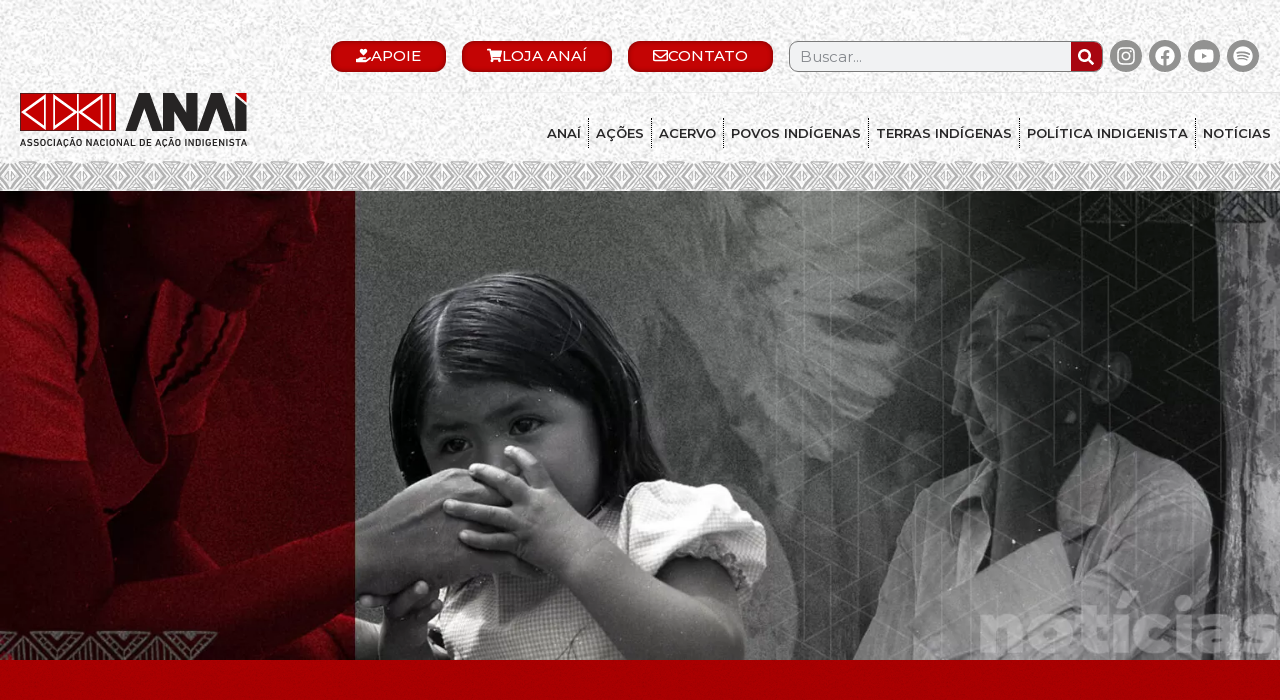

--- FILE ---
content_type: text/html; charset=UTF-8
request_url: https://anaind.org.br/noticias/altaci-rubim-assume-coordenacao-no-ministerio-dos-povos-indigenas/
body_size: 40025
content:
<!doctype html>
<html lang="pt-BR">
<head><meta charset="UTF-8"><script>if(navigator.userAgent.match(/MSIE|Internet Explorer/i)||navigator.userAgent.match(/Trident\/7\..*?rv:11/i)){var href=document.location.href;if(!href.match(/[?&]nowprocket/)){if(href.indexOf("?")==-1){if(href.indexOf("#")==-1){document.location.href=href+"?nowprocket=1"}else{document.location.href=href.replace("#","?nowprocket=1#")}}else{if(href.indexOf("#")==-1){document.location.href=href+"&nowprocket=1"}else{document.location.href=href.replace("#","&nowprocket=1#")}}}}</script><script>class RocketLazyLoadScripts{constructor(){this.v="1.2.3",this.triggerEvents=["keydown","mousedown","mousemove","touchmove","touchstart","touchend","wheel"],this.userEventHandler=this._triggerListener.bind(this),this.touchStartHandler=this._onTouchStart.bind(this),this.touchMoveHandler=this._onTouchMove.bind(this),this.touchEndHandler=this._onTouchEnd.bind(this),this.clickHandler=this._onClick.bind(this),this.interceptedClicks=[],window.addEventListener("pageshow",t=>{this.persisted=t.persisted}),window.addEventListener("DOMContentLoaded",()=>{this._preconnect3rdParties()}),this.delayedScripts={normal:[],async:[],defer:[]},this.trash=[],this.allJQueries=[]}_addUserInteractionListener(t){if(document.hidden){t._triggerListener();return}this.triggerEvents.forEach(e=>window.addEventListener(e,t.userEventHandler,{passive:!0})),window.addEventListener("touchstart",t.touchStartHandler,{passive:!0}),window.addEventListener("mousedown",t.touchStartHandler),document.addEventListener("visibilitychange",t.userEventHandler)}_removeUserInteractionListener(){this.triggerEvents.forEach(t=>window.removeEventListener(t,this.userEventHandler,{passive:!0})),document.removeEventListener("visibilitychange",this.userEventHandler)}_onTouchStart(t){"HTML"!==t.target.tagName&&(window.addEventListener("touchend",this.touchEndHandler),window.addEventListener("mouseup",this.touchEndHandler),window.addEventListener("touchmove",this.touchMoveHandler,{passive:!0}),window.addEventListener("mousemove",this.touchMoveHandler),t.target.addEventListener("click",this.clickHandler),this._renameDOMAttribute(t.target,"onclick","rocket-onclick"),this._pendingClickStarted())}_onTouchMove(t){window.removeEventListener("touchend",this.touchEndHandler),window.removeEventListener("mouseup",this.touchEndHandler),window.removeEventListener("touchmove",this.touchMoveHandler,{passive:!0}),window.removeEventListener("mousemove",this.touchMoveHandler),t.target.removeEventListener("click",this.clickHandler),this._renameDOMAttribute(t.target,"rocket-onclick","onclick"),this._pendingClickFinished()}_onTouchEnd(t){window.removeEventListener("touchend",this.touchEndHandler),window.removeEventListener("mouseup",this.touchEndHandler),window.removeEventListener("touchmove",this.touchMoveHandler,{passive:!0}),window.removeEventListener("mousemove",this.touchMoveHandler)}_onClick(t){t.target.removeEventListener("click",this.clickHandler),this._renameDOMAttribute(t.target,"rocket-onclick","onclick"),this.interceptedClicks.push(t),t.preventDefault(),t.stopPropagation(),t.stopImmediatePropagation(),this._pendingClickFinished()}_replayClicks(){window.removeEventListener("touchstart",this.touchStartHandler,{passive:!0}),window.removeEventListener("mousedown",this.touchStartHandler),this.interceptedClicks.forEach(t=>{t.target.dispatchEvent(new MouseEvent("click",{view:t.view,bubbles:!0,cancelable:!0}))})}_waitForPendingClicks(){return new Promise(t=>{this._isClickPending?this._pendingClickFinished=t:t()})}_pendingClickStarted(){this._isClickPending=!0}_pendingClickFinished(){this._isClickPending=!1}_renameDOMAttribute(t,e,r){t.hasAttribute&&t.hasAttribute(e)&&(event.target.setAttribute(r,event.target.getAttribute(e)),event.target.removeAttribute(e))}_triggerListener(){this._removeUserInteractionListener(this),"loading"===document.readyState?document.addEventListener("DOMContentLoaded",this._loadEverythingNow.bind(this)):this._loadEverythingNow()}_preconnect3rdParties(){let t=[];document.querySelectorAll("script[type=rocketlazyloadscript]").forEach(e=>{if(e.hasAttribute("src")){let r=new URL(e.src).origin;r!==location.origin&&t.push({src:r,crossOrigin:e.crossOrigin||"module"===e.getAttribute("data-rocket-type")})}}),t=[...new Map(t.map(t=>[JSON.stringify(t),t])).values()],this._batchInjectResourceHints(t,"preconnect")}async _loadEverythingNow(){this.lastBreath=Date.now(),this._delayEventListeners(this),this._delayJQueryReady(this),this._handleDocumentWrite(),this._registerAllDelayedScripts(),this._preloadAllScripts(),await this._loadScriptsFromList(this.delayedScripts.normal),await this._loadScriptsFromList(this.delayedScripts.defer),await this._loadScriptsFromList(this.delayedScripts.async);try{await this._triggerDOMContentLoaded(),await this._triggerWindowLoad()}catch(t){console.error(t)}window.dispatchEvent(new Event("rocket-allScriptsLoaded")),this._waitForPendingClicks().then(()=>{this._replayClicks()}),this._emptyTrash()}_registerAllDelayedScripts(){document.querySelectorAll("script[type=rocketlazyloadscript]").forEach(t=>{t.hasAttribute("data-rocket-src")?t.hasAttribute("async")&&!1!==t.async?this.delayedScripts.async.push(t):t.hasAttribute("defer")&&!1!==t.defer||"module"===t.getAttribute("data-rocket-type")?this.delayedScripts.defer.push(t):this.delayedScripts.normal.push(t):this.delayedScripts.normal.push(t)})}async _transformScript(t){return new Promise((await this._littleBreath(),navigator.userAgent.indexOf("Firefox/")>0||""===navigator.vendor)?e=>{let r=document.createElement("script");[...t.attributes].forEach(t=>{let e=t.nodeName;"type"!==e&&("data-rocket-type"===e&&(e="type"),"data-rocket-src"===e&&(e="src"),r.setAttribute(e,t.nodeValue))}),t.text&&(r.text=t.text),r.hasAttribute("src")?(r.addEventListener("load",e),r.addEventListener("error",e)):(r.text=t.text,e());try{t.parentNode.replaceChild(r,t)}catch(i){e()}}:async e=>{function r(){t.setAttribute("data-rocket-status","failed"),e()}try{let i=t.getAttribute("data-rocket-type"),n=t.getAttribute("data-rocket-src");t.text,i?(t.type=i,t.removeAttribute("data-rocket-type")):t.removeAttribute("type"),t.addEventListener("load",function r(){t.setAttribute("data-rocket-status","executed"),e()}),t.addEventListener("error",r),n?(t.removeAttribute("data-rocket-src"),t.src=n):t.src="data:text/javascript;base64,"+window.btoa(unescape(encodeURIComponent(t.text)))}catch(s){r()}})}async _loadScriptsFromList(t){let e=t.shift();return e&&e.isConnected?(await this._transformScript(e),this._loadScriptsFromList(t)):Promise.resolve()}_preloadAllScripts(){this._batchInjectResourceHints([...this.delayedScripts.normal,...this.delayedScripts.defer,...this.delayedScripts.async],"preload")}_batchInjectResourceHints(t,e){var r=document.createDocumentFragment();t.forEach(t=>{let i=t.getAttribute&&t.getAttribute("data-rocket-src")||t.src;if(i){let n=document.createElement("link");n.href=i,n.rel=e,"preconnect"!==e&&(n.as="script"),t.getAttribute&&"module"===t.getAttribute("data-rocket-type")&&(n.crossOrigin=!0),t.crossOrigin&&(n.crossOrigin=t.crossOrigin),t.integrity&&(n.integrity=t.integrity),r.appendChild(n),this.trash.push(n)}}),document.head.appendChild(r)}_delayEventListeners(t){let e={};function r(t,r){!function t(r){!e[r]&&(e[r]={originalFunctions:{add:r.addEventListener,remove:r.removeEventListener},eventsToRewrite:[]},r.addEventListener=function(){arguments[0]=i(arguments[0]),e[r].originalFunctions.add.apply(r,arguments)},r.removeEventListener=function(){arguments[0]=i(arguments[0]),e[r].originalFunctions.remove.apply(r,arguments)});function i(t){return e[r].eventsToRewrite.indexOf(t)>=0?"rocket-"+t:t}}(t),e[t].eventsToRewrite.push(r)}function i(t,e){let r=t[e];Object.defineProperty(t,e,{get:()=>r||function(){},set(i){t["rocket"+e]=r=i}})}r(document,"DOMContentLoaded"),r(window,"DOMContentLoaded"),r(window,"load"),r(window,"pageshow"),r(document,"readystatechange"),i(document,"onreadystatechange"),i(window,"onload"),i(window,"onpageshow")}_delayJQueryReady(t){let e;function r(r){if(r&&r.fn&&!t.allJQueries.includes(r)){r.fn.ready=r.fn.init.prototype.ready=function(e){return t.domReadyFired?e.bind(document)(r):document.addEventListener("rocket-DOMContentLoaded",()=>e.bind(document)(r)),r([])};let i=r.fn.on;r.fn.on=r.fn.init.prototype.on=function(){if(this[0]===window){function t(t){return t.split(" ").map(t=>"load"===t||0===t.indexOf("load.")?"rocket-jquery-load":t).join(" ")}"string"==typeof arguments[0]||arguments[0]instanceof String?arguments[0]=t(arguments[0]):"object"==typeof arguments[0]&&Object.keys(arguments[0]).forEach(e=>{let r=arguments[0][e];delete arguments[0][e],arguments[0][t(e)]=r})}return i.apply(this,arguments),this},t.allJQueries.push(r)}e=r}r(window.jQuery),Object.defineProperty(window,"jQuery",{get:()=>e,set(t){r(t)}})}async _triggerDOMContentLoaded(){this.domReadyFired=!0,await this._littleBreath(),document.dispatchEvent(new Event("rocket-DOMContentLoaded")),await this._littleBreath(),window.dispatchEvent(new Event("rocket-DOMContentLoaded")),await this._littleBreath(),document.dispatchEvent(new Event("rocket-readystatechange")),await this._littleBreath(),document.rocketonreadystatechange&&document.rocketonreadystatechange()}async _triggerWindowLoad(){await this._littleBreath(),window.dispatchEvent(new Event("rocket-load")),await this._littleBreath(),window.rocketonload&&window.rocketonload(),await this._littleBreath(),this.allJQueries.forEach(t=>t(window).trigger("rocket-jquery-load")),await this._littleBreath();let t=new Event("rocket-pageshow");t.persisted=this.persisted,window.dispatchEvent(t),await this._littleBreath(),window.rocketonpageshow&&window.rocketonpageshow({persisted:this.persisted})}_handleDocumentWrite(){let t=new Map;document.write=document.writeln=function(e){let r=document.currentScript;r||console.error("WPRocket unable to document.write this: "+e);let i=document.createRange(),n=r.parentElement,s=t.get(r);void 0===s&&(s=r.nextSibling,t.set(r,s));let a=document.createDocumentFragment();i.setStart(a,0),a.appendChild(i.createContextualFragment(e)),n.insertBefore(a,s)}}async _littleBreath(){Date.now()-this.lastBreath>45&&(await this._requestAnimFrame(),this.lastBreath=Date.now())}async _requestAnimFrame(){return document.hidden?new Promise(t=>setTimeout(t)):new Promise(t=>requestAnimationFrame(t))}_emptyTrash(){this.trash.forEach(t=>t.remove())}static run(){let t=new RocketLazyLoadScripts;t._addUserInteractionListener(t)}}RocketLazyLoadScripts.run();</script>
	
	<meta name="viewport" content="width=device-width, initial-scale=1">
	<link rel="profile" href="https://gmpg.org/xfn/11">
	<meta name='robots' content='index, follow, max-image-preview:large, max-snippet:-1, max-video-preview:-1' />

	<!-- This site is optimized with the Yoast SEO Premium plugin v20.5 (Yoast SEO v20.5) - https://yoast.com/wordpress/plugins/seo/ -->
	<title>Altaci Rubim assume coordenação no Ministério dos Povos Indígenas &bull; ANAI</title>
	<meta name="description" content="Professora do Instituto de Letras da Universidade de Brasília e primeira representante dos povos originários a compor o quadro docente da instituição," />
	<link rel="canonical" href="https://anaind.org.br/noticias/altaci-rubim-assume-coordenacao-no-ministerio-dos-povos-indigenas/" />
	<meta property="og:locale" content="pt_BR" />
	<meta property="og:type" content="article" />
	<meta property="og:title" content="Altaci Rubim assume coordenação no Ministério dos Povos Indígenas" />
	<meta property="og:description" content="Professora do Instituto de Letras da Universidade de Brasília e primeira representante dos povos originários a compor o quadro docente da instituição," />
	<meta property="og:url" content="https://anaind.org.br/noticias/altaci-rubim-assume-coordenacao-no-ministerio-dos-povos-indigenas/" />
	<meta property="og:site_name" content="ANAI" />
	<meta property="article:publisher" content="https://www.facebook.com/profile.php?id=100064798984019&amp;mibextid=LQQJ4d" />
	<meta property="article:published_time" content="2023-05-09T10:43:55+00:00" />
	<meta property="article:modified_time" content="2023-06-26T22:12:44+00:00" />
	<meta property="og:image" content="https://anaind.org.br/wp-content/uploads/2023/05/img02-1.jpg" />
	<meta property="og:image:width" content="620" />
	<meta property="og:image:height" content="413" />
	<meta property="og:image:type" content="image/jpeg" />
	<meta name="author" content="anai.associacaoindigenista@gmail.com" />
	<meta name="twitter:card" content="summary_large_image" />
	<script type="application/ld+json" class="yoast-schema-graph">{"@context":"https://schema.org","@graph":[{"@type":"NewsArticle","@id":"https://anaind.org.br/noticias/altaci-rubim-assume-coordenacao-no-ministerio-dos-povos-indigenas/#article","isPartOf":{"@id":"https://anaind.org.br/noticias/altaci-rubim-assume-coordenacao-no-ministerio-dos-povos-indigenas/"},"author":{"name":"anai.associacaoindigenista@gmail.com","@id":"https://anaind.org.br/#/schema/person/6b22bd697067240063159bf97fd7d69a"},"headline":"Altaci Rubim assume coordenação no Ministério dos Povos Indígenas","datePublished":"2023-05-09T10:43:55+00:00","dateModified":"2023-06-26T22:12:44+00:00","mainEntityOfPage":{"@id":"https://anaind.org.br/noticias/altaci-rubim-assume-coordenacao-no-ministerio-dos-povos-indigenas/"},"wordCount":963,"publisher":{"@id":"https://anaind.org.br/#organization"},"image":{"@id":"https://anaind.org.br/noticias/altaci-rubim-assume-coordenacao-no-ministerio-dos-povos-indigenas/#primaryimage"},"thumbnailUrl":"https://anaind.org.br/wp-content/uploads/2023/05/img02-1.jpg","articleSection":["Direito","Notícias"],"inLanguage":"pt-BR"},{"@type":"WebPage","@id":"https://anaind.org.br/noticias/altaci-rubim-assume-coordenacao-no-ministerio-dos-povos-indigenas/","url":"https://anaind.org.br/noticias/altaci-rubim-assume-coordenacao-no-ministerio-dos-povos-indigenas/","name":"Altaci Rubim assume coordenação no Ministério dos Povos Indígenas &bull; ANAI","isPartOf":{"@id":"https://anaind.org.br/#website"},"primaryImageOfPage":{"@id":"https://anaind.org.br/noticias/altaci-rubim-assume-coordenacao-no-ministerio-dos-povos-indigenas/#primaryimage"},"image":{"@id":"https://anaind.org.br/noticias/altaci-rubim-assume-coordenacao-no-ministerio-dos-povos-indigenas/#primaryimage"},"thumbnailUrl":"https://anaind.org.br/wp-content/uploads/2023/05/img02-1.jpg","datePublished":"2023-05-09T10:43:55+00:00","dateModified":"2023-06-26T22:12:44+00:00","description":"Professora do Instituto de Letras da Universidade de Brasília e primeira representante dos povos originários a compor o quadro docente da instituição,","breadcrumb":{"@id":"https://anaind.org.br/noticias/altaci-rubim-assume-coordenacao-no-ministerio-dos-povos-indigenas/#breadcrumb"},"inLanguage":"pt-BR","potentialAction":[{"@type":"ReadAction","target":["https://anaind.org.br/noticias/altaci-rubim-assume-coordenacao-no-ministerio-dos-povos-indigenas/"]}]},{"@type":"ImageObject","inLanguage":"pt-BR","@id":"https://anaind.org.br/noticias/altaci-rubim-assume-coordenacao-no-ministerio-dos-povos-indigenas/#primaryimage","url":"https://anaind.org.br/wp-content/uploads/2023/05/img02-1.jpg","contentUrl":"https://anaind.org.br/wp-content/uploads/2023/05/img02-1.jpg","width":620,"height":413,"caption":"Primeira indígena a exercer docência na UnB é agora gestora em pasta criada este ano pelo governo federal. Prioridade de Altaci Rubim será o fortalecimento das línguas indígenas. Foto: Luis Gustavo Prado/Secom UnB"},{"@type":"BreadcrumbList","@id":"https://anaind.org.br/noticias/altaci-rubim-assume-coordenacao-no-ministerio-dos-povos-indigenas/#breadcrumb","itemListElement":[{"@type":"ListItem","position":1,"name":"Notícias","item":"https://anaind.org.br/category/noticias/"},{"@type":"ListItem","position":2,"name":"Altaci Rubim assume coordenação no Ministério dos Povos Indígenas"}]},{"@type":"WebSite","@id":"https://anaind.org.br/#website","url":"https://anaind.org.br/","name":"ANAI","description":"Associação Nacional de Ação Indigenista","publisher":{"@id":"https://anaind.org.br/#organization"},"alternateName":"Associação Nacional de Ação Indigenista","potentialAction":[{"@type":"SearchAction","target":{"@type":"EntryPoint","urlTemplate":"https://anaind.org.br/?s={search_term_string}"},"query-input":"required name=search_term_string"}],"inLanguage":"pt-BR"},{"@type":"Organization","@id":"https://anaind.org.br/#organization","name":"Anaí","alternateName":"Associação Nacional de Ação Indigenista","url":"https://anaind.org.br/","logo":{"@type":"ImageObject","inLanguage":"pt-BR","@id":"https://anaind.org.br/#/schema/logo/image/","url":"http://184.72.106.40/wp-content/uploads/2022/12/ANAI-1.svg","contentUrl":"http://184.72.106.40/wp-content/uploads/2022/12/ANAI-1.svg","width":344,"height":84,"caption":"Anaí"},"image":{"@id":"https://anaind.org.br/#/schema/logo/image/"},"sameAs":["https://www.facebook.com/profile.php?id=100064798984019&mibextid=LQQJ4d","https://www.instagram.com/anai_associacaoindigenista/","https://www.youtube.com/@anai8682","https://open.spotify.com/show/0XBu4p3Fp0BfQvmIbLKsf2?si=-SLTD5aIS3yurDOstLhyJA"]},{"@type":"Person","@id":"https://anaind.org.br/#/schema/person/6b22bd697067240063159bf97fd7d69a","name":"anai.associacaoindigenista@gmail.com","image":{"@type":"ImageObject","inLanguage":"pt-BR","@id":"https://anaind.org.br/#/schema/person/image/","url":"https://secure.gravatar.com/avatar/c92e8ac36066875ac4d7ad209e7b9d69da329b2dd560e57f00e349f6e4c9e986?s=96&d=mm&r=g","contentUrl":"https://secure.gravatar.com/avatar/c92e8ac36066875ac4d7ad209e7b9d69da329b2dd560e57f00e349f6e4c9e986?s=96&d=mm&r=g","caption":"anai.associacaoindigenista@gmail.com"}}]}</script>
	<!-- / Yoast SEO Premium plugin. -->


<link rel='dns-prefetch' href='//www.googletagmanager.com' />
<link rel='dns-prefetch' href='//www.googletagservices.com' />
<link rel='dns-prefetch' href='//adservice.google.com' />
<link rel='dns-prefetch' href='//pagead2.googlesyndication.com' />
<link rel='dns-prefetch' href='//tpc.googlesyndication.com' />
<link rel='dns-prefetch' href='//bp.blogspot.com' />
<link rel='dns-prefetch' href='//1.bp.blogspot.com' />
<link rel='dns-prefetch' href='//2.bp.blogspot.com' />
<link rel='dns-prefetch' href='//3.bp.blogspot.com' />
<link rel='dns-prefetch' href='//4.bp.blogspot.com' />
<link rel='dns-prefetch' href='//ajax.microsoft.com' />
<link rel='dns-prefetch' href='//ajax.aspnetcdn.com' />
<link rel='dns-prefetch' href='//s3.amazonaws.com' />
<link rel='dns-prefetch' href='//code.jquery.com' />
<link rel='dns-prefetch' href='//stackpath.bootstrapcdn.com' />
<link rel='dns-prefetch' href='//use.fontawesome.com' />
<link rel='dns-prefetch' href='//player.vimeo.com' />
<link rel='dns-prefetch' href='//github.githubassets.com' />
<link rel='dns-prefetch' href='//referrer.disqus.com' />
<link rel='dns-prefetch' href='//c.disquscdn.com' />
<link rel='dns-prefetch' href='//0.gravatar.com' />
<link rel='dns-prefetch' href='//2.gravatar.com' />
<link rel='dns-prefetch' href='//1.gravatar.com' />
<link rel='dns-prefetch' href='//ad.doubleclick.net' />
<link rel='dns-prefetch' href='//googleads.g.doubleclick.net' />
<link rel='dns-prefetch' href='//stats.g.doubleclick.net' />
<link rel='dns-prefetch' href='//cm.g.doubleclick.net' />
<link rel='dns-prefetch' href='//stats.buysellads.com' />
<link rel='dns-prefetch' href='//s3.buysellads.com' />
<link rel='dns-prefetch' href='//maps.googleapis.com' />
<link rel='dns-prefetch' href='//maps.gstatic.com' />
<link rel='dns-prefetch' href='//fonts.googleapis.com' />
<link rel='dns-prefetch' href='//fonts.gstatic.com' />
<link rel='dns-prefetch' href='//ajax.googleapis.com' />
<link rel='dns-prefetch' href='//apis.google.com' />
<link rel='dns-prefetch' href='//google-analytics.com' />
<link rel='dns-prefetch' href='//www.google-analytics.com' />
<link rel='dns-prefetch' href='//ssl.google-analytics.com' />
<link rel='dns-prefetch' href='//youtube.com' />
<link rel='dns-prefetch' href='//api.pinterest.com' />
<link rel='dns-prefetch' href='//cdnjs.cloudflare.com' />
<link rel='dns-prefetch' href='//connect.facebook.net' />
<link rel='dns-prefetch' href='//platform.twitter.com' />
<link rel='dns-prefetch' href='//syndication.twitter.com' />
<link rel='dns-prefetch' href='//platform.instagram.com' />
<link rel='dns-prefetch' href='//disqus.com' />
<link rel='dns-prefetch' href='//sitename.disqus.com' />
<link rel='dns-prefetch' href='//s7.addthis.com' />
<link rel='dns-prefetch' href='//platform.linkedin.com' />
<link rel='dns-prefetch' href='//w.sharethis.com' />
<link rel='dns-prefetch' href='//i0.wp.com' />
<link rel='dns-prefetch' href='//i1.wp.com' />
<link rel='dns-prefetch' href='//i2.wp.com' />
<link rel='dns-prefetch' href='//stats.wp.com' />
<link rel='dns-prefetch' href='//pixel.wp.com' />
<link rel="alternate" type="application/rss+xml" title="Feed para ANAI &raquo;" href="https://anaind.org.br/feed/" />
<link rel="alternate" type="application/rss+xml" title="Feed de comentários para ANAI &raquo;" href="https://anaind.org.br/comments/feed/" />
<link rel="alternate" title="oEmbed (JSON)" type="application/json+oembed" href="https://anaind.org.br/wp-json/oembed/1.0/embed?url=https%3A%2F%2Fanaind.org.br%2Fnoticias%2Faltaci-rubim-assume-coordenacao-no-ministerio-dos-povos-indigenas%2F" />
<link rel="alternate" title="oEmbed (XML)" type="text/xml+oembed" href="https://anaind.org.br/wp-json/oembed/1.0/embed?url=https%3A%2F%2Fanaind.org.br%2Fnoticias%2Faltaci-rubim-assume-coordenacao-no-ministerio-dos-povos-indigenas%2F&#038;format=xml" />
<style id='wp-img-auto-sizes-contain-inline-css'>
img:is([sizes=auto i],[sizes^="auto," i]){contain-intrinsic-size:3000px 1500px}
/*# sourceURL=wp-img-auto-sizes-contain-inline-css */
</style>
<style id='wp-emoji-styles-inline-css'>

	img.wp-smiley, img.emoji {
		display: inline !important;
		border: none !important;
		box-shadow: none !important;
		height: 1em !important;
		width: 1em !important;
		margin: 0 0.07em !important;
		vertical-align: -0.1em !important;
		background: none !important;
		padding: 0 !important;
	}
/*# sourceURL=wp-emoji-styles-inline-css */
</style>
<link rel='stylesheet' id='wp-block-library-css' href='https://anaind.org.br/wp-includes/css/dist/block-library/style.min.css?ver=6.9' media='all' />
<style id='global-styles-inline-css'>
:root{--wp--preset--aspect-ratio--square: 1;--wp--preset--aspect-ratio--4-3: 4/3;--wp--preset--aspect-ratio--3-4: 3/4;--wp--preset--aspect-ratio--3-2: 3/2;--wp--preset--aspect-ratio--2-3: 2/3;--wp--preset--aspect-ratio--16-9: 16/9;--wp--preset--aspect-ratio--9-16: 9/16;--wp--preset--color--black: #000000;--wp--preset--color--cyan-bluish-gray: #abb8c3;--wp--preset--color--white: #ffffff;--wp--preset--color--pale-pink: #f78da7;--wp--preset--color--vivid-red: #cf2e2e;--wp--preset--color--luminous-vivid-orange: #ff6900;--wp--preset--color--luminous-vivid-amber: #fcb900;--wp--preset--color--light-green-cyan: #7bdcb5;--wp--preset--color--vivid-green-cyan: #00d084;--wp--preset--color--pale-cyan-blue: #8ed1fc;--wp--preset--color--vivid-cyan-blue: #0693e3;--wp--preset--color--vivid-purple: #9b51e0;--wp--preset--gradient--vivid-cyan-blue-to-vivid-purple: linear-gradient(135deg,rgb(6,147,227) 0%,rgb(155,81,224) 100%);--wp--preset--gradient--light-green-cyan-to-vivid-green-cyan: linear-gradient(135deg,rgb(122,220,180) 0%,rgb(0,208,130) 100%);--wp--preset--gradient--luminous-vivid-amber-to-luminous-vivid-orange: linear-gradient(135deg,rgb(252,185,0) 0%,rgb(255,105,0) 100%);--wp--preset--gradient--luminous-vivid-orange-to-vivid-red: linear-gradient(135deg,rgb(255,105,0) 0%,rgb(207,46,46) 100%);--wp--preset--gradient--very-light-gray-to-cyan-bluish-gray: linear-gradient(135deg,rgb(238,238,238) 0%,rgb(169,184,195) 100%);--wp--preset--gradient--cool-to-warm-spectrum: linear-gradient(135deg,rgb(74,234,220) 0%,rgb(151,120,209) 20%,rgb(207,42,186) 40%,rgb(238,44,130) 60%,rgb(251,105,98) 80%,rgb(254,248,76) 100%);--wp--preset--gradient--blush-light-purple: linear-gradient(135deg,rgb(255,206,236) 0%,rgb(152,150,240) 100%);--wp--preset--gradient--blush-bordeaux: linear-gradient(135deg,rgb(254,205,165) 0%,rgb(254,45,45) 50%,rgb(107,0,62) 100%);--wp--preset--gradient--luminous-dusk: linear-gradient(135deg,rgb(255,203,112) 0%,rgb(199,81,192) 50%,rgb(65,88,208) 100%);--wp--preset--gradient--pale-ocean: linear-gradient(135deg,rgb(255,245,203) 0%,rgb(182,227,212) 50%,rgb(51,167,181) 100%);--wp--preset--gradient--electric-grass: linear-gradient(135deg,rgb(202,248,128) 0%,rgb(113,206,126) 100%);--wp--preset--gradient--midnight: linear-gradient(135deg,rgb(2,3,129) 0%,rgb(40,116,252) 100%);--wp--preset--font-size--small: 13px;--wp--preset--font-size--medium: 20px;--wp--preset--font-size--large: 36px;--wp--preset--font-size--x-large: 42px;--wp--preset--spacing--20: 0.44rem;--wp--preset--spacing--30: 0.67rem;--wp--preset--spacing--40: 1rem;--wp--preset--spacing--50: 1.5rem;--wp--preset--spacing--60: 2.25rem;--wp--preset--spacing--70: 3.38rem;--wp--preset--spacing--80: 5.06rem;--wp--preset--shadow--natural: 6px 6px 9px rgba(0, 0, 0, 0.2);--wp--preset--shadow--deep: 12px 12px 50px rgba(0, 0, 0, 0.4);--wp--preset--shadow--sharp: 6px 6px 0px rgba(0, 0, 0, 0.2);--wp--preset--shadow--outlined: 6px 6px 0px -3px rgb(255, 255, 255), 6px 6px rgb(0, 0, 0);--wp--preset--shadow--crisp: 6px 6px 0px rgb(0, 0, 0);}:root { --wp--style--global--content-size: 800px;--wp--style--global--wide-size: 1200px; }:where(body) { margin: 0; }.wp-site-blocks > .alignleft { float: left; margin-right: 2em; }.wp-site-blocks > .alignright { float: right; margin-left: 2em; }.wp-site-blocks > .aligncenter { justify-content: center; margin-left: auto; margin-right: auto; }:where(.wp-site-blocks) > * { margin-block-start: 24px; margin-block-end: 0; }:where(.wp-site-blocks) > :first-child { margin-block-start: 0; }:where(.wp-site-blocks) > :last-child { margin-block-end: 0; }:root { --wp--style--block-gap: 24px; }:root :where(.is-layout-flow) > :first-child{margin-block-start: 0;}:root :where(.is-layout-flow) > :last-child{margin-block-end: 0;}:root :where(.is-layout-flow) > *{margin-block-start: 24px;margin-block-end: 0;}:root :where(.is-layout-constrained) > :first-child{margin-block-start: 0;}:root :where(.is-layout-constrained) > :last-child{margin-block-end: 0;}:root :where(.is-layout-constrained) > *{margin-block-start: 24px;margin-block-end: 0;}:root :where(.is-layout-flex){gap: 24px;}:root :where(.is-layout-grid){gap: 24px;}.is-layout-flow > .alignleft{float: left;margin-inline-start: 0;margin-inline-end: 2em;}.is-layout-flow > .alignright{float: right;margin-inline-start: 2em;margin-inline-end: 0;}.is-layout-flow > .aligncenter{margin-left: auto !important;margin-right: auto !important;}.is-layout-constrained > .alignleft{float: left;margin-inline-start: 0;margin-inline-end: 2em;}.is-layout-constrained > .alignright{float: right;margin-inline-start: 2em;margin-inline-end: 0;}.is-layout-constrained > .aligncenter{margin-left: auto !important;margin-right: auto !important;}.is-layout-constrained > :where(:not(.alignleft):not(.alignright):not(.alignfull)){max-width: var(--wp--style--global--content-size);margin-left: auto !important;margin-right: auto !important;}.is-layout-constrained > .alignwide{max-width: var(--wp--style--global--wide-size);}body .is-layout-flex{display: flex;}.is-layout-flex{flex-wrap: wrap;align-items: center;}.is-layout-flex > :is(*, div){margin: 0;}body .is-layout-grid{display: grid;}.is-layout-grid > :is(*, div){margin: 0;}body{padding-top: 0px;padding-right: 0px;padding-bottom: 0px;padding-left: 0px;}a:where(:not(.wp-element-button)){text-decoration: underline;}:root :where(.wp-element-button, .wp-block-button__link){background-color: #32373c;border-width: 0;color: #fff;font-family: inherit;font-size: inherit;font-style: inherit;font-weight: inherit;letter-spacing: inherit;line-height: inherit;padding-top: calc(0.667em + 2px);padding-right: calc(1.333em + 2px);padding-bottom: calc(0.667em + 2px);padding-left: calc(1.333em + 2px);text-decoration: none;text-transform: inherit;}.has-black-color{color: var(--wp--preset--color--black) !important;}.has-cyan-bluish-gray-color{color: var(--wp--preset--color--cyan-bluish-gray) !important;}.has-white-color{color: var(--wp--preset--color--white) !important;}.has-pale-pink-color{color: var(--wp--preset--color--pale-pink) !important;}.has-vivid-red-color{color: var(--wp--preset--color--vivid-red) !important;}.has-luminous-vivid-orange-color{color: var(--wp--preset--color--luminous-vivid-orange) !important;}.has-luminous-vivid-amber-color{color: var(--wp--preset--color--luminous-vivid-amber) !important;}.has-light-green-cyan-color{color: var(--wp--preset--color--light-green-cyan) !important;}.has-vivid-green-cyan-color{color: var(--wp--preset--color--vivid-green-cyan) !important;}.has-pale-cyan-blue-color{color: var(--wp--preset--color--pale-cyan-blue) !important;}.has-vivid-cyan-blue-color{color: var(--wp--preset--color--vivid-cyan-blue) !important;}.has-vivid-purple-color{color: var(--wp--preset--color--vivid-purple) !important;}.has-black-background-color{background-color: var(--wp--preset--color--black) !important;}.has-cyan-bluish-gray-background-color{background-color: var(--wp--preset--color--cyan-bluish-gray) !important;}.has-white-background-color{background-color: var(--wp--preset--color--white) !important;}.has-pale-pink-background-color{background-color: var(--wp--preset--color--pale-pink) !important;}.has-vivid-red-background-color{background-color: var(--wp--preset--color--vivid-red) !important;}.has-luminous-vivid-orange-background-color{background-color: var(--wp--preset--color--luminous-vivid-orange) !important;}.has-luminous-vivid-amber-background-color{background-color: var(--wp--preset--color--luminous-vivid-amber) !important;}.has-light-green-cyan-background-color{background-color: var(--wp--preset--color--light-green-cyan) !important;}.has-vivid-green-cyan-background-color{background-color: var(--wp--preset--color--vivid-green-cyan) !important;}.has-pale-cyan-blue-background-color{background-color: var(--wp--preset--color--pale-cyan-blue) !important;}.has-vivid-cyan-blue-background-color{background-color: var(--wp--preset--color--vivid-cyan-blue) !important;}.has-vivid-purple-background-color{background-color: var(--wp--preset--color--vivid-purple) !important;}.has-black-border-color{border-color: var(--wp--preset--color--black) !important;}.has-cyan-bluish-gray-border-color{border-color: var(--wp--preset--color--cyan-bluish-gray) !important;}.has-white-border-color{border-color: var(--wp--preset--color--white) !important;}.has-pale-pink-border-color{border-color: var(--wp--preset--color--pale-pink) !important;}.has-vivid-red-border-color{border-color: var(--wp--preset--color--vivid-red) !important;}.has-luminous-vivid-orange-border-color{border-color: var(--wp--preset--color--luminous-vivid-orange) !important;}.has-luminous-vivid-amber-border-color{border-color: var(--wp--preset--color--luminous-vivid-amber) !important;}.has-light-green-cyan-border-color{border-color: var(--wp--preset--color--light-green-cyan) !important;}.has-vivid-green-cyan-border-color{border-color: var(--wp--preset--color--vivid-green-cyan) !important;}.has-pale-cyan-blue-border-color{border-color: var(--wp--preset--color--pale-cyan-blue) !important;}.has-vivid-cyan-blue-border-color{border-color: var(--wp--preset--color--vivid-cyan-blue) !important;}.has-vivid-purple-border-color{border-color: var(--wp--preset--color--vivid-purple) !important;}.has-vivid-cyan-blue-to-vivid-purple-gradient-background{background: var(--wp--preset--gradient--vivid-cyan-blue-to-vivid-purple) !important;}.has-light-green-cyan-to-vivid-green-cyan-gradient-background{background: var(--wp--preset--gradient--light-green-cyan-to-vivid-green-cyan) !important;}.has-luminous-vivid-amber-to-luminous-vivid-orange-gradient-background{background: var(--wp--preset--gradient--luminous-vivid-amber-to-luminous-vivid-orange) !important;}.has-luminous-vivid-orange-to-vivid-red-gradient-background{background: var(--wp--preset--gradient--luminous-vivid-orange-to-vivid-red) !important;}.has-very-light-gray-to-cyan-bluish-gray-gradient-background{background: var(--wp--preset--gradient--very-light-gray-to-cyan-bluish-gray) !important;}.has-cool-to-warm-spectrum-gradient-background{background: var(--wp--preset--gradient--cool-to-warm-spectrum) !important;}.has-blush-light-purple-gradient-background{background: var(--wp--preset--gradient--blush-light-purple) !important;}.has-blush-bordeaux-gradient-background{background: var(--wp--preset--gradient--blush-bordeaux) !important;}.has-luminous-dusk-gradient-background{background: var(--wp--preset--gradient--luminous-dusk) !important;}.has-pale-ocean-gradient-background{background: var(--wp--preset--gradient--pale-ocean) !important;}.has-electric-grass-gradient-background{background: var(--wp--preset--gradient--electric-grass) !important;}.has-midnight-gradient-background{background: var(--wp--preset--gradient--midnight) !important;}.has-small-font-size{font-size: var(--wp--preset--font-size--small) !important;}.has-medium-font-size{font-size: var(--wp--preset--font-size--medium) !important;}.has-large-font-size{font-size: var(--wp--preset--font-size--large) !important;}.has-x-large-font-size{font-size: var(--wp--preset--font-size--x-large) !important;}
/*# sourceURL=global-styles-inline-css */
</style>

<link rel='stylesheet' id='cookie-notice-front-css' href='https://anaind.org.br/wp-content/plugins/cookie-notice/css/front.min.css?ver=2.5.11' media='all' />
<link data-minify="1" rel='stylesheet' id='hello-elementor-css' href='https://anaind.org.br/wp-content/cache/min/1/wp-content/themes/hello-elementor/assets/css/reset.css?ver=1749393968' media='all' />
<link data-minify="1" rel='stylesheet' id='hello-elementor-theme-style-css' href='https://anaind.org.br/wp-content/cache/min/1/wp-content/themes/hello-elementor/assets/css/theme.css?ver=1749393968' media='all' />
<link data-minify="1" rel='stylesheet' id='hello-elementor-header-footer-css' href='https://anaind.org.br/wp-content/cache/min/1/wp-content/themes/hello-elementor/assets/css/header-footer.css?ver=1749393968' media='all' />
<link rel='stylesheet' id='elementor-frontend-css' href='https://anaind.org.br/wp-content/uploads/elementor/css/custom-frontend-lite.min.css?ver=1723139725' media='all' />
<link rel='stylesheet' id='elementor-post-5-css' href='https://anaind.org.br/wp-content/uploads/elementor/css/post-5.css?ver=1723139725' media='all' />
<link data-minify="1" rel='stylesheet' id='swiper-css' href='https://anaind.org.br/wp-content/cache/min/1/wp-content/plugins/elementor/assets/lib/swiper/v8/css/swiper.min.css?ver=1738158431' media='all' />
<link data-minify="1" rel='stylesheet' id='dashicons-css' href='https://anaind.org.br/wp-content/cache/min/1/wp-includes/css/dashicons.min.css?ver=1738158431' media='all' />
<link rel='stylesheet' id='elementor-pro-css' href='https://anaind.org.br/wp-content/uploads/elementor/css/custom-pro-frontend-lite.min.css?ver=1723139725' media='all' />
<link data-minify="1" rel='stylesheet' id='font-awesome-5-all-css' href='https://anaind.org.br/wp-content/cache/min/1/wp-content/plugins/elementor/assets/lib/font-awesome/css/all.min.css?ver=1738158431' media='all' />
<link rel='stylesheet' id='font-awesome-4-shim-css' href='https://anaind.org.br/wp-content/plugins/elementor/assets/lib/font-awesome/css/v4-shims.min.css?ver=3.23.4' media='all' />
<link rel='stylesheet' id='elementor-post-10-css' href='https://anaind.org.br/wp-content/uploads/elementor/css/post-10.css?ver=1737385267' media='all' />
<link rel='stylesheet' id='elementor-post-85-css' href='https://anaind.org.br/wp-content/uploads/elementor/css/post-85.css?ver=1723139725' media='all' />
<link rel='stylesheet' id='elementor-post-2212-css' href='https://anaind.org.br/wp-content/uploads/elementor/css/post-2212.css?ver=1738158431' media='all' />
<link data-minify="1" rel='stylesheet' id='ecs-styles-css' href='https://anaind.org.br/wp-content/cache/min/1/wp-content/plugins/ele-custom-skin/assets/css/ecs-style.css?ver=1738158431' media='all' />
<link rel='stylesheet' id='elementor-post-254-css' href='https://anaind.org.br/wp-content/uploads/elementor/css/post-254.css?ver=1684316387' media='all' />
<link rel='stylesheet' id='elementor-post-454-css' href='https://anaind.org.br/wp-content/uploads/elementor/css/post-454.css?ver=1752072627' media='all' />
<link rel='stylesheet' id='elementor-post-768-css' href='https://anaind.org.br/wp-content/uploads/elementor/css/post-768.css?ver=1678116494' media='all' />
<link rel='stylesheet' id='elementor-post-841-css' href='https://anaind.org.br/wp-content/uploads/elementor/css/post-841.css?ver=1679583951' media='all' />
<link rel='stylesheet' id='elementor-post-909-css' href='https://anaind.org.br/wp-content/uploads/elementor/css/post-909.css?ver=1681765703' media='all' />
<link rel='stylesheet' id='elementor-post-1004-css' href='https://anaind.org.br/wp-content/uploads/elementor/css/post-1004.css?ver=1679053151' media='all' />
<link rel='stylesheet' id='elementor-post-1393-css' href='https://anaind.org.br/wp-content/uploads/elementor/css/post-1393.css?ver=1681756063' media='all' />
<link rel='stylesheet' id='elementor-post-1758-css' href='https://anaind.org.br/wp-content/uploads/elementor/css/post-1758.css?ver=1681906064' media='all' />
<link rel='stylesheet' id='elementor-post-1967-css' href='https://anaind.org.br/wp-content/uploads/elementor/css/post-1967.css?ver=1681736420' media='all' />
<link rel='stylesheet' id='elementor-post-2279-css' href='https://anaind.org.br/wp-content/uploads/elementor/css/post-2279.css?ver=1681839604' media='all' />
<link rel='stylesheet' id='elementor-post-2608-css' href='https://anaind.org.br/wp-content/uploads/elementor/css/post-2608.css?ver=1683530871' media='all' />
<style id='rocket-lazyload-inline-css'>
.rll-youtube-player{position:relative;padding-bottom:56.23%;height:0;overflow:hidden;max-width:100%;}.rll-youtube-player:focus-within{outline: 2px solid currentColor;outline-offset: 5px;}.rll-youtube-player iframe{position:absolute;top:0;left:0;width:100%;height:100%;z-index:100;background:0 0}.rll-youtube-player img{bottom:0;display:block;left:0;margin:auto;max-width:100%;width:100%;position:absolute;right:0;top:0;border:none;height:auto;-webkit-transition:.4s all;-moz-transition:.4s all;transition:.4s all}.rll-youtube-player img:hover{-webkit-filter:brightness(75%)}.rll-youtube-player .play{height:100%;width:100%;left:0;top:0;position:absolute;background:url(https://anaind.org.br/wp-content/plugins/wp-rocket/assets/img/youtube.png) no-repeat center;background-color: transparent !important;cursor:pointer;border:none;}.wp-embed-responsive .wp-has-aspect-ratio .rll-youtube-player{position:absolute;padding-bottom:0;width:100%;height:100%;top:0;bottom:0;left:0;right:0}
/*# sourceURL=rocket-lazyload-inline-css */
</style>
<link rel='stylesheet' id='google-fonts-1-css' href='https://fonts.googleapis.com/css?family=Roboto%3A100%2C100italic%2C200%2C200italic%2C300%2C300italic%2C400%2C400italic%2C500%2C500italic%2C600%2C600italic%2C700%2C700italic%2C800%2C800italic%2C900%2C900italic%7CRoboto+Slab%3A100%2C100italic%2C200%2C200italic%2C300%2C300italic%2C400%2C400italic%2C500%2C500italic%2C600%2C600italic%2C700%2C700italic%2C800%2C800italic%2C900%2C900italic%7CMontserrat%3A100%2C100italic%2C200%2C200italic%2C300%2C300italic%2C400%2C400italic%2C500%2C500italic%2C600%2C600italic%2C700%2C700italic%2C800%2C800italic%2C900%2C900italic&#038;display=swap&#038;ver=6.9' media='all' />
<link rel="preconnect" href="https://fonts.gstatic.com/" crossorigin><script src="https://anaind.org.br/wp-includes/js/jquery/jquery.min.js?ver=3.7.1" id="jquery-core-js" defer></script>
<script src="https://anaind.org.br/wp-includes/js/jquery/jquery-migrate.min.js?ver=3.4.1" id="jquery-migrate-js" defer></script>
<script type="rocketlazyloadscript" data-rocket-src="https://anaind.org.br/wp-content/plugins/elementor/assets/lib/font-awesome/js/v4-shims.min.js?ver=3.23.4" id="font-awesome-4-shim-js" defer></script>

<!-- Snippet da etiqueta do Google (gtag.js) adicionado pelo Site Kit -->
<!-- Snippet do Google Análises adicionado pelo Site Kit -->
<script src="https://www.googletagmanager.com/gtag/js?id=G-5NMKF1XZXR" id="google_gtagjs-js" async></script>
<script id="google_gtagjs-js-after">
window.dataLayer = window.dataLayer || [];function gtag(){dataLayer.push(arguments);}
gtag("set","linker",{"domains":["anaind.org.br"]});
gtag("js", new Date());
gtag("set", "developer_id.dZTNiMT", true);
gtag("config", "G-5NMKF1XZXR");
//# sourceURL=google_gtagjs-js-after
</script>
<script id="ecs_ajax_load-js-extra">
var ecs_ajax_params = {"ajaxurl":"https://anaind.org.br/wp-admin/admin-ajax.php","posts":"{\"page\":0,\"name\":\"altaci-rubim-assume-coordenacao-no-ministerio-dos-povos-indigenas\",\"category_name\":\"noticias\",\"error\":\"\",\"m\":\"\",\"p\":0,\"post_parent\":\"\",\"subpost\":\"\",\"subpost_id\":\"\",\"attachment\":\"\",\"attachment_id\":0,\"pagename\":\"\",\"page_id\":0,\"second\":\"\",\"minute\":\"\",\"hour\":\"\",\"day\":0,\"monthnum\":0,\"year\":0,\"w\":0,\"tag\":\"\",\"cat\":\"\",\"tag_id\":\"\",\"author\":\"\",\"author_name\":\"\",\"feed\":\"\",\"tb\":\"\",\"paged\":0,\"meta_key\":\"\",\"meta_value\":\"\",\"preview\":\"\",\"s\":\"\",\"sentence\":\"\",\"title\":\"\",\"fields\":\"all\",\"menu_order\":\"\",\"embed\":\"\",\"category__in\":[],\"category__not_in\":[],\"category__and\":[],\"post__in\":[],\"post__not_in\":[],\"post_name__in\":[],\"tag__in\":[],\"tag__not_in\":[],\"tag__and\":[],\"tag_slug__in\":[],\"tag_slug__and\":[],\"post_parent__in\":[],\"post_parent__not_in\":[],\"author__in\":[],\"author__not_in\":[],\"search_columns\":[],\"post_type\":[\"post\",\"page\",\"e-landing-page\"],\"ignore_sticky_posts\":false,\"suppress_filters\":false,\"cache_results\":true,\"update_post_term_cache\":true,\"update_menu_item_cache\":false,\"lazy_load_term_meta\":true,\"update_post_meta_cache\":true,\"posts_per_page\":10,\"nopaging\":false,\"comments_per_page\":\"50\",\"no_found_rows\":false,\"order\":\"DESC\"}"};
//# sourceURL=ecs_ajax_load-js-extra
</script>
<script type="rocketlazyloadscript" data-minify="1" data-rocket-src="https://anaind.org.br/wp-content/cache/min/1/wp-content/plugins/ele-custom-skin/assets/js/ecs_ajax_pagination.js?ver=1738158431" id="ecs_ajax_load-js" defer></script>
<script type="rocketlazyloadscript" data-minify="1" data-rocket-src="https://anaind.org.br/wp-content/cache/min/1/wp-content/plugins/ele-custom-skin/assets/js/ecs.js?ver=1738158431" id="ecs-script-js" defer></script>
<link rel="https://api.w.org/" href="https://anaind.org.br/wp-json/" /><link rel="alternate" title="JSON" type="application/json" href="https://anaind.org.br/wp-json/wp/v2/posts/2675" /><link rel="EditURI" type="application/rsd+xml" title="RSD" href="https://anaind.org.br/xmlrpc.php?rsd" />
<meta name="generator" content="WordPress 6.9" />
<link rel='shortlink' href='https://anaind.org.br/?p=2675' />
<meta name="generator" content="Site Kit by Google 1.170.0" /><script type="rocketlazyloadscript">document.createElement( "picture" );if(!window.HTMLPictureElement && document.addEventListener) {window.addEventListener("DOMContentLoaded", function() {var s = document.createElement("script");s.src = "https://anaind.org.br/wp-content/plugins/webp-express/js/picturefill.min.js";document.body.appendChild(s);});}</script><meta name="generator" content="Elementor 3.23.4; features: e_optimized_css_loading, e_font_icon_svg, additional_custom_breakpoints, e_optimized_control_loading, e_lazyload; settings: css_print_method-external, google_font-enabled, font_display-swap">
			<style>
				.e-con.e-parent:nth-of-type(n+4):not(.e-lazyloaded):not(.e-no-lazyload),
				.e-con.e-parent:nth-of-type(n+4):not(.e-lazyloaded):not(.e-no-lazyload) * {
					background-image: none !important;
				}
				@media screen and (max-height: 1024px) {
					.e-con.e-parent:nth-of-type(n+3):not(.e-lazyloaded):not(.e-no-lazyload),
					.e-con.e-parent:nth-of-type(n+3):not(.e-lazyloaded):not(.e-no-lazyload) * {
						background-image: none !important;
					}
				}
				@media screen and (max-height: 640px) {
					.e-con.e-parent:nth-of-type(n+2):not(.e-lazyloaded):not(.e-no-lazyload),
					.e-con.e-parent:nth-of-type(n+2):not(.e-lazyloaded):not(.e-no-lazyload) * {
						background-image: none !important;
					}
				}
			</style>
			<link rel="icon" href="https://anaind.org.br/wp-content/uploads/2022/12/cropped-favicon-ANAI-32x32.webp" sizes="32x32" />
<link rel="icon" href="https://anaind.org.br/wp-content/uploads/2022/12/cropped-favicon-ANAI-192x192.webp" sizes="192x192" />
<link rel="apple-touch-icon" href="https://anaind.org.br/wp-content/uploads/2022/12/cropped-favicon-ANAI-180x180.webp" />
<meta name="msapplication-TileImage" content="https://anaind.org.br/wp-content/uploads/2022/12/cropped-favicon-ANAI-270x270.png" />
<noscript><style id="rocket-lazyload-nojs-css">.rll-youtube-player, [data-lazy-src]{display:none !important;}</style></noscript><link rel='stylesheet' id='e-animations-css' href='https://anaind.org.br/wp-content/plugins/elementor/assets/lib/animations/animations.min.css?ver=3.23.4' media='all' />
<link rel='stylesheet' id='elementor-post-1706-css' href='https://anaind.org.br/wp-content/uploads/elementor/css/post-1706.css?ver=1723139772' media='all' />
</head>
<body class="wp-singular post-template-default single single-post postid-2675 single-format-standard wp-custom-logo wp-embed-responsive wp-theme-hello-elementor cookies-not-set hello-elementor-default elementor-default elementor-kit-5 elementor-page-2212">


<a class="skip-link screen-reader-text" href="#content">Ir para o conteúdo</a>

		<div data-elementor-type="header" data-elementor-id="10" class="elementor elementor-10 elementor-location-header" data-elementor-post-type="elementor_library">
					<section class="elementor-section elementor-top-section elementor-element elementor-element-12f4be0 elementor-hidden-desktop elementor-hidden-laptop elementor-section-content-middle elementor-section-boxed elementor-section-height-default elementor-section-height-default" data-id="12f4be0" data-element_type="section" data-settings="{&quot;background_background&quot;:&quot;classic&quot;}">
						<div class="elementor-container elementor-column-gap-default">
					<div class="elementor-column elementor-col-100 elementor-top-column elementor-element elementor-element-d6d0780" data-id="d6d0780" data-element_type="column">
			<div class="elementor-widget-wrap elementor-element-populated">
						<div class="elementor-element elementor-element-1854d35 elementor-icon-list--layout-inline elementor-mobile-align-center elementor-tablet-align-center elementor-list-item-link-full_width elementor-widget elementor-widget-icon-list" data-id="1854d35" data-element_type="widget" data-widget_type="icon-list.default">
				<div class="elementor-widget-container">
			<link rel="stylesheet" href="https://anaind.org.br/wp-content/uploads/elementor/css/custom-widget-icon-list.min.css?ver=1723139723">		<ul class="elementor-icon-list-items elementor-inline-items">
							<li class="elementor-icon-list-item elementor-inline-item">
											<a href="https://anaind.org.br/apoie/">

												<span class="elementor-icon-list-icon">
							<svg aria-hidden="true" class="e-font-icon-svg e-fas-hand-holding-heart" viewBox="0 0 576 512" xmlns="http://www.w3.org/2000/svg"><path d="M275.3 250.5c7 7.4 18.4 7.4 25.5 0l108.9-114.2c31.6-33.2 29.8-88.2-5.6-118.8-30.8-26.7-76.7-21.9-104.9 7.7L288 36.9l-11.1-11.6C248.7-4.4 202.8-9.2 172 17.5c-35.3 30.6-37.2 85.6-5.6 118.8l108.9 114.2zm290 77.6c-11.8-10.7-30.2-10-42.6 0L430.3 402c-11.3 9.1-25.4 14-40 14H272c-8.8 0-16-7.2-16-16s7.2-16 16-16h78.3c15.9 0 30.7-10.9 33.3-26.6 3.3-20-12.1-37.4-31.6-37.4H192c-27 0-53.1 9.3-74.1 26.3L71.4 384H16c-8.8 0-16 7.2-16 16v96c0 8.8 7.2 16 16 16h356.8c14.5 0 28.6-4.9 40-14L564 377c15.2-12.1 16.4-35.3 1.3-48.9z"></path></svg>						</span>
										<span class="elementor-icon-list-text">APOIE</span>
											</a>
									</li>
								<li class="elementor-icon-list-item elementor-inline-item">
											<a href="https://www.instagram.com/anai_associacaoindigenista/" target="_blank">

												<span class="elementor-icon-list-icon">
							<svg aria-hidden="true" class="e-font-icon-svg e-fas-shopping-cart" viewBox="0 0 576 512" xmlns="http://www.w3.org/2000/svg"><path d="M528.12 301.319l47.273-208C578.806 78.301 567.391 64 551.99 64H159.208l-9.166-44.81C147.758 8.021 137.93 0 126.529 0H24C10.745 0 0 10.745 0 24v16c0 13.255 10.745 24 24 24h69.883l70.248 343.435C147.325 417.1 136 435.222 136 456c0 30.928 25.072 56 56 56s56-25.072 56-56c0-15.674-6.447-29.835-16.824-40h209.647C430.447 426.165 424 440.326 424 456c0 30.928 25.072 56 56 56s56-25.072 56-56c0-22.172-12.888-41.332-31.579-50.405l5.517-24.276c3.413-15.018-8.002-29.319-23.403-29.319H218.117l-6.545-32h293.145c11.206 0 20.92-7.754 23.403-18.681z"></path></svg>						</span>
										<span class="elementor-icon-list-text">LOJA ANAÍ</span>
											</a>
									</li>
								<li class="elementor-icon-list-item elementor-inline-item">
											<a href="#elementor-action%3Aaction%3Dpopup%3Aopen%26settings%3DeyJpZCI6IjE3MDYiLCJ0b2dnbGUiOmZhbHNlfQ%3D%3D">

												<span class="elementor-icon-list-icon">
							<svg aria-hidden="true" class="e-font-icon-svg e-fas-envelope" viewBox="0 0 512 512" xmlns="http://www.w3.org/2000/svg"><path d="M502.3 190.8c3.9-3.1 9.7-.2 9.7 4.7V400c0 26.5-21.5 48-48 48H48c-26.5 0-48-21.5-48-48V195.6c0-5 5.7-7.8 9.7-4.7 22.4 17.4 52.1 39.5 154.1 113.6 21.1 15.4 56.7 47.8 92.2 47.6 35.7.3 72-32.8 92.3-47.6 102-74.1 131.6-96.3 154-113.7zM256 320c23.2.4 56.6-29.2 73.4-41.4 132.7-96.3 142.8-104.7 173.4-128.7 5.8-4.5 9.2-11.5 9.2-18.9v-19c0-26.5-21.5-48-48-48H48C21.5 64 0 85.5 0 112v19c0 7.4 3.4 14.3 9.2 18.9 30.6 23.9 40.7 32.4 173.4 128.7 16.8 12.2 50.2 41.8 73.4 41.4z"></path></svg>						</span>
										<span class="elementor-icon-list-text">CONTATO</span>
											</a>
									</li>
						</ul>
				</div>
				</div>
					</div>
		</div>
					</div>
		</section>
				<section class="elementor-section elementor-top-section elementor-element elementor-element-0768366 elementor-section-boxed elementor-section-height-default elementor-section-height-default" data-id="0768366" data-element_type="section">
						<div class="elementor-container elementor-column-gap-no">
					<div class="elementor-column elementor-col-33 elementor-top-column elementor-element elementor-element-0b2f7af" data-id="0b2f7af" data-element_type="column">
			<div class="elementor-widget-wrap">
							</div>
		</div>
				<div class="elementor-column elementor-col-33 elementor-top-column elementor-element elementor-element-5b501bd" data-id="5b501bd" data-element_type="column">
			<div class="elementor-widget-wrap elementor-element-populated">
						<div class="elementor-element elementor-element-8d6cd98 elementor-widget-mobile__width-initial elementor-hidden-desktop elementor-hidden-laptop elementor-widget elementor-widget-shortcode" data-id="8d6cd98" data-element_type="widget" data-widget_type="shortcode.default">
				<div class="elementor-widget-container">
					<div class="elementor-shortcode"><div class="gtranslate_wrapper" id="gt-wrapper-68783900"></div></div>
				</div>
				</div>
					</div>
		</div>
				<div class="elementor-column elementor-col-33 elementor-top-column elementor-element elementor-element-d620f6b" data-id="d620f6b" data-element_type="column">
			<div class="elementor-widget-wrap">
							</div>
		</div>
					</div>
		</section>
				<section class="elementor-section elementor-top-section elementor-element elementor-element-987de4b elementor-section-boxed elementor-section-height-default elementor-section-height-default" data-id="987de4b" data-element_type="section">
						<div class="elementor-container elementor-column-gap-default">
					<div class="elementor-column elementor-col-100 elementor-top-column elementor-element elementor-element-8d64bcb" data-id="8d64bcb" data-element_type="column">
			<div class="elementor-widget-wrap elementor-element-populated">
						<div class="elementor-element elementor-element-380b845 elementor-hidden-tablet elementor-hidden-mobile elementor-widget elementor-widget-shortcode" data-id="380b845" data-element_type="widget" data-widget_type="shortcode.default">
				<div class="elementor-widget-container">
					<div class="elementor-shortcode"><div class="gtranslate_wrapper" id="gt-wrapper-53727685"></div></div>
				</div>
				</div>
				<section class="elementor-section elementor-inner-section elementor-element elementor-element-c3eb5cc elementor-section-content-middle elementor-section-boxed elementor-section-height-default elementor-section-height-default" data-id="c3eb5cc" data-element_type="section">
						<div class="elementor-container elementor-column-gap-default">
					<div class="elementor-column elementor-col-50 elementor-inner-column elementor-element elementor-element-01c70f1 elementor-hidden-tablet elementor-hidden-mobile" data-id="01c70f1" data-element_type="column">
			<div class="elementor-widget-wrap elementor-element-populated">
						<div class="elementor-element elementor-element-aba6477 elementor-align-right elementor-widget__width-auto elementor-mobile-align-center elementor-widget elementor-widget-button" data-id="aba6477" data-element_type="widget" data-widget_type="button.default">
				<div class="elementor-widget-container">
					<div class="elementor-button-wrapper">
			<a class="elementor-button elementor-button-link elementor-size-sm elementor-animation-grow" href="https://anaind.org.br/apoie/">
						<span class="elementor-button-content-wrapper">
						<span class="elementor-button-icon">
				<svg aria-hidden="true" class="e-font-icon-svg e-fas-hand-holding-heart" viewBox="0 0 576 512" xmlns="http://www.w3.org/2000/svg"><path d="M275.3 250.5c7 7.4 18.4 7.4 25.5 0l108.9-114.2c31.6-33.2 29.8-88.2-5.6-118.8-30.8-26.7-76.7-21.9-104.9 7.7L288 36.9l-11.1-11.6C248.7-4.4 202.8-9.2 172 17.5c-35.3 30.6-37.2 85.6-5.6 118.8l108.9 114.2zm290 77.6c-11.8-10.7-30.2-10-42.6 0L430.3 402c-11.3 9.1-25.4 14-40 14H272c-8.8 0-16-7.2-16-16s7.2-16 16-16h78.3c15.9 0 30.7-10.9 33.3-26.6 3.3-20-12.1-37.4-31.6-37.4H192c-27 0-53.1 9.3-74.1 26.3L71.4 384H16c-8.8 0-16 7.2-16 16v96c0 8.8 7.2 16 16 16h356.8c14.5 0 28.6-4.9 40-14L564 377c15.2-12.1 16.4-35.3 1.3-48.9z"></path></svg>			</span>
									<span class="elementor-button-text">apoie</span>
					</span>
					</a>
		</div>
				</div>
				</div>
				<div class="elementor-element elementor-element-9bfbc1f elementor-align-right elementor-widget__width-auto elementor-mobile-align-center elementor-widget elementor-widget-button" data-id="9bfbc1f" data-element_type="widget" data-widget_type="button.default">
				<div class="elementor-widget-container">
					<div class="elementor-button-wrapper">
			<a class="elementor-button elementor-button-link elementor-size-sm elementor-animation-grow" href="https://www.instagram.com/anai_associacaoindigenista/" target="_blank">
						<span class="elementor-button-content-wrapper">
						<span class="elementor-button-icon">
				<svg aria-hidden="true" class="e-font-icon-svg e-fas-shopping-cart" viewBox="0 0 576 512" xmlns="http://www.w3.org/2000/svg"><path d="M528.12 301.319l47.273-208C578.806 78.301 567.391 64 551.99 64H159.208l-9.166-44.81C147.758 8.021 137.93 0 126.529 0H24C10.745 0 0 10.745 0 24v16c0 13.255 10.745 24 24 24h69.883l70.248 343.435C147.325 417.1 136 435.222 136 456c0 30.928 25.072 56 56 56s56-25.072 56-56c0-15.674-6.447-29.835-16.824-40h209.647C430.447 426.165 424 440.326 424 456c0 30.928 25.072 56 56 56s56-25.072 56-56c0-22.172-12.888-41.332-31.579-50.405l5.517-24.276c3.413-15.018-8.002-29.319-23.403-29.319H218.117l-6.545-32h293.145c11.206 0 20.92-7.754 23.403-18.681z"></path></svg>			</span>
									<span class="elementor-button-text">Loja Anaí</span>
					</span>
					</a>
		</div>
				</div>
				</div>
				<div class="elementor-element elementor-element-902beef elementor-align-right elementor-widget__width-auto elementor-mobile-align-center elementor-widget elementor-widget-button" data-id="902beef" data-element_type="widget" data-widget_type="button.default">
				<div class="elementor-widget-container">
					<div class="elementor-button-wrapper">
			<a class="elementor-button elementor-button-link elementor-size-sm elementor-animation-grow" href="#elementor-action%3Aaction%3Dpopup%3Aopen%26settings%3DeyJpZCI6IjE3MDYiLCJ0b2dnbGUiOmZhbHNlfQ%3D%3D">
						<span class="elementor-button-content-wrapper">
						<span class="elementor-button-icon">
				<svg aria-hidden="true" class="e-font-icon-svg e-far-envelope" viewBox="0 0 512 512" xmlns="http://www.w3.org/2000/svg"><path d="M464 64H48C21.49 64 0 85.49 0 112v288c0 26.51 21.49 48 48 48h416c26.51 0 48-21.49 48-48V112c0-26.51-21.49-48-48-48zm0 48v40.805c-22.422 18.259-58.168 46.651-134.587 106.49-16.841 13.247-50.201 45.072-73.413 44.701-23.208.375-56.579-31.459-73.413-44.701C106.18 199.465 70.425 171.067 48 152.805V112h416zM48 400V214.398c22.914 18.251 55.409 43.862 104.938 82.646 21.857 17.205 60.134 55.186 103.062 54.955 42.717.231 80.509-37.199 103.053-54.947 49.528-38.783 82.032-64.401 104.947-82.653V400H48z"></path></svg>			</span>
									<span class="elementor-button-text">contato</span>
					</span>
					</a>
		</div>
				</div>
				</div>
				<div class="elementor-element elementor-element-8c64827 elementor-widget__width-initial elementor-search-form--skin-classic elementor-search-form--button-type-icon elementor-search-form--icon-search elementor-widget elementor-widget-search-form" data-id="8c64827" data-element_type="widget" data-settings="{&quot;skin&quot;:&quot;classic&quot;}" data-widget_type="search-form.default">
				<div class="elementor-widget-container">
			<link rel="stylesheet" href="https://anaind.org.br/wp-content/plugins/elementor-pro/assets/css/widget-theme-elements.min.css?ver=1723139581">		<search role="search">
			<form class="elementor-search-form" action="https://anaind.org.br" method="get">
												<div class="elementor-search-form__container">
					<label class="elementor-screen-only" for="elementor-search-form-8c64827">Search</label>

					
					<input id="elementor-search-form-8c64827" placeholder="Buscar..." class="elementor-search-form__input" type="search" name="s" value="">
					
											<button class="elementor-search-form__submit" type="submit" aria-label="Search">
															<div class="e-font-icon-svg-container"><svg class="fa fa-search e-font-icon-svg e-fas-search" viewBox="0 0 512 512" xmlns="http://www.w3.org/2000/svg"><path d="M505 442.7L405.3 343c-4.5-4.5-10.6-7-17-7H372c27.6-35.3 44-79.7 44-128C416 93.1 322.9 0 208 0S0 93.1 0 208s93.1 208 208 208c48.3 0 92.7-16.4 128-44v16.3c0 6.4 2.5 12.5 7 17l99.7 99.7c9.4 9.4 24.6 9.4 33.9 0l28.3-28.3c9.4-9.4 9.4-24.6.1-34zM208 336c-70.7 0-128-57.2-128-128 0-70.7 57.2-128 128-128 70.7 0 128 57.2 128 128 0 70.7-57.2 128-128 128z"></path></svg></div>								<span class="elementor-screen-only">Search</span>
													</button>
					
									</div>
			</form>
		</search>
				</div>
				</div>
					</div>
		</div>
				<div class="elementor-column elementor-col-50 elementor-inner-column elementor-element elementor-element-e12552b" data-id="e12552b" data-element_type="column">
			<div class="elementor-widget-wrap elementor-element-populated">
						<div class="elementor-element elementor-element-9805575 e-grid-align-right elementor-shape-circle elementor-grid-5 elementor-grid-mobile-4 e-grid-align-mobile-center elementor-widget elementor-widget-social-icons" data-id="9805575" data-element_type="widget" data-widget_type="social-icons.default">
				<div class="elementor-widget-container">
			<style>/*! elementor - v3.23.0 - 05-08-2024 */
.elementor-widget-social-icons.elementor-grid-0 .elementor-widget-container,.elementor-widget-social-icons.elementor-grid-mobile-0 .elementor-widget-container,.elementor-widget-social-icons.elementor-grid-tablet-0 .elementor-widget-container{line-height:1;font-size:0}.elementor-widget-social-icons:not(.elementor-grid-0):not(.elementor-grid-tablet-0):not(.elementor-grid-mobile-0) .elementor-grid{display:inline-grid}.elementor-widget-social-icons .elementor-grid{grid-column-gap:var(--grid-column-gap,5px);grid-row-gap:var(--grid-row-gap,5px);grid-template-columns:var(--grid-template-columns);justify-content:var(--justify-content,center);justify-items:var(--justify-content,center)}.elementor-icon.elementor-social-icon{font-size:var(--icon-size,25px);line-height:var(--icon-size,25px);width:calc(var(--icon-size, 25px) + 2 * var(--icon-padding, .5em));height:calc(var(--icon-size, 25px) + 2 * var(--icon-padding, .5em))}.elementor-social-icon{--e-social-icon-icon-color:#fff;display:inline-flex;background-color:#69727d;align-items:center;justify-content:center;text-align:center;cursor:pointer}.elementor-social-icon i{color:var(--e-social-icon-icon-color)}.elementor-social-icon svg{fill:var(--e-social-icon-icon-color)}.elementor-social-icon:last-child{margin:0}.elementor-social-icon:hover{opacity:.9;color:#fff}.elementor-social-icon-android{background-color:#a4c639}.elementor-social-icon-apple{background-color:#999}.elementor-social-icon-behance{background-color:#1769ff}.elementor-social-icon-bitbucket{background-color:#205081}.elementor-social-icon-codepen{background-color:#000}.elementor-social-icon-delicious{background-color:#39f}.elementor-social-icon-deviantart{background-color:#05cc47}.elementor-social-icon-digg{background-color:#005be2}.elementor-social-icon-dribbble{background-color:#ea4c89}.elementor-social-icon-elementor{background-color:#d30c5c}.elementor-social-icon-envelope{background-color:#ea4335}.elementor-social-icon-facebook,.elementor-social-icon-facebook-f{background-color:#3b5998}.elementor-social-icon-flickr{background-color:#0063dc}.elementor-social-icon-foursquare{background-color:#2d5be3}.elementor-social-icon-free-code-camp,.elementor-social-icon-freecodecamp{background-color:#006400}.elementor-social-icon-github{background-color:#333}.elementor-social-icon-gitlab{background-color:#e24329}.elementor-social-icon-globe{background-color:#69727d}.elementor-social-icon-google-plus,.elementor-social-icon-google-plus-g{background-color:#dd4b39}.elementor-social-icon-houzz{background-color:#7ac142}.elementor-social-icon-instagram{background-color:#262626}.elementor-social-icon-jsfiddle{background-color:#487aa2}.elementor-social-icon-link{background-color:#818a91}.elementor-social-icon-linkedin,.elementor-social-icon-linkedin-in{background-color:#0077b5}.elementor-social-icon-medium{background-color:#00ab6b}.elementor-social-icon-meetup{background-color:#ec1c40}.elementor-social-icon-mixcloud{background-color:#273a4b}.elementor-social-icon-odnoklassniki{background-color:#f4731c}.elementor-social-icon-pinterest{background-color:#bd081c}.elementor-social-icon-product-hunt{background-color:#da552f}.elementor-social-icon-reddit{background-color:#ff4500}.elementor-social-icon-rss{background-color:#f26522}.elementor-social-icon-shopping-cart{background-color:#4caf50}.elementor-social-icon-skype{background-color:#00aff0}.elementor-social-icon-slideshare{background-color:#0077b5}.elementor-social-icon-snapchat{background-color:#fffc00}.elementor-social-icon-soundcloud{background-color:#f80}.elementor-social-icon-spotify{background-color:#2ebd59}.elementor-social-icon-stack-overflow{background-color:#fe7a15}.elementor-social-icon-steam{background-color:#00adee}.elementor-social-icon-stumbleupon{background-color:#eb4924}.elementor-social-icon-telegram{background-color:#2ca5e0}.elementor-social-icon-threads{background-color:#000}.elementor-social-icon-thumb-tack{background-color:#1aa1d8}.elementor-social-icon-tripadvisor{background-color:#589442}.elementor-social-icon-tumblr{background-color:#35465c}.elementor-social-icon-twitch{background-color:#6441a5}.elementor-social-icon-twitter{background-color:#1da1f2}.elementor-social-icon-viber{background-color:#665cac}.elementor-social-icon-vimeo{background-color:#1ab7ea}.elementor-social-icon-vk{background-color:#45668e}.elementor-social-icon-weibo{background-color:#dd2430}.elementor-social-icon-weixin{background-color:#31a918}.elementor-social-icon-whatsapp{background-color:#25d366}.elementor-social-icon-wordpress{background-color:#21759b}.elementor-social-icon-x-twitter{background-color:#000}.elementor-social-icon-xing{background-color:#026466}.elementor-social-icon-yelp{background-color:#af0606}.elementor-social-icon-youtube{background-color:#cd201f}.elementor-social-icon-500px{background-color:#0099e5}.elementor-shape-rounded .elementor-icon.elementor-social-icon{border-radius:10%}.elementor-shape-circle .elementor-icon.elementor-social-icon{border-radius:50%}</style>		<div class="elementor-social-icons-wrapper elementor-grid">
							<span class="elementor-grid-item">
					<a class="elementor-icon elementor-social-icon elementor-social-icon-instagram elementor-repeater-item-4e009f2" href="https://www.instagram.com/anai_associacaoindigenista/" target="_blank" rel="nofollow">
						<span class="elementor-screen-only">Instagram</span>
						<svg class="e-font-icon-svg e-fab-instagram" viewBox="0 0 448 512" xmlns="http://www.w3.org/2000/svg"><path d="M224.1 141c-63.6 0-114.9 51.3-114.9 114.9s51.3 114.9 114.9 114.9S339 319.5 339 255.9 287.7 141 224.1 141zm0 189.6c-41.1 0-74.7-33.5-74.7-74.7s33.5-74.7 74.7-74.7 74.7 33.5 74.7 74.7-33.6 74.7-74.7 74.7zm146.4-194.3c0 14.9-12 26.8-26.8 26.8-14.9 0-26.8-12-26.8-26.8s12-26.8 26.8-26.8 26.8 12 26.8 26.8zm76.1 27.2c-1.7-35.9-9.9-67.7-36.2-93.9-26.2-26.2-58-34.4-93.9-36.2-37-2.1-147.9-2.1-184.9 0-35.8 1.7-67.6 9.9-93.9 36.1s-34.4 58-36.2 93.9c-2.1 37-2.1 147.9 0 184.9 1.7 35.9 9.9 67.7 36.2 93.9s58 34.4 93.9 36.2c37 2.1 147.9 2.1 184.9 0 35.9-1.7 67.7-9.9 93.9-36.2 26.2-26.2 34.4-58 36.2-93.9 2.1-37 2.1-147.8 0-184.8zM398.8 388c-7.8 19.6-22.9 34.7-42.6 42.6-29.5 11.7-99.5 9-132.1 9s-102.7 2.6-132.1-9c-19.6-7.8-34.7-22.9-42.6-42.6-11.7-29.5-9-99.5-9-132.1s-2.6-102.7 9-132.1c7.8-19.6 22.9-34.7 42.6-42.6 29.5-11.7 99.5-9 132.1-9s102.7-2.6 132.1 9c19.6 7.8 34.7 22.9 42.6 42.6 11.7 29.5 9 99.5 9 132.1s2.7 102.7-9 132.1z"></path></svg>					</a>
				</span>
							<span class="elementor-grid-item">
					<a class="elementor-icon elementor-social-icon elementor-social-icon-facebook elementor-repeater-item-47f4cdb" href="https://www.facebook.com/profile.php?id=100064798984019&#038;mibextid=LQQJ4d" target="_blank">
						<span class="elementor-screen-only">Facebook</span>
						<svg class="e-font-icon-svg e-fab-facebook" viewBox="0 0 512 512" xmlns="http://www.w3.org/2000/svg"><path d="M504 256C504 119 393 8 256 8S8 119 8 256c0 123.78 90.69 226.38 209.25 245V327.69h-63V256h63v-54.64c0-62.15 37-96.48 93.67-96.48 27.14 0 55.52 4.84 55.52 4.84v61h-31.28c-30.8 0-40.41 19.12-40.41 38.73V256h68.78l-11 71.69h-57.78V501C413.31 482.38 504 379.78 504 256z"></path></svg>					</a>
				</span>
							<span class="elementor-grid-item">
					<a class="elementor-icon elementor-social-icon elementor-social-icon-youtube elementor-repeater-item-06439f0" href="https://www.youtube.com/@anai8682" target="_blank" rel="nofollow">
						<span class="elementor-screen-only">Youtube</span>
						<svg class="e-font-icon-svg e-fab-youtube" viewBox="0 0 576 512" xmlns="http://www.w3.org/2000/svg"><path d="M549.655 124.083c-6.281-23.65-24.787-42.276-48.284-48.597C458.781 64 288 64 288 64S117.22 64 74.629 75.486c-23.497 6.322-42.003 24.947-48.284 48.597-11.412 42.867-11.412 132.305-11.412 132.305s0 89.438 11.412 132.305c6.281 23.65 24.787 41.5 48.284 47.821C117.22 448 288 448 288 448s170.78 0 213.371-11.486c23.497-6.321 42.003-24.171 48.284-47.821 11.412-42.867 11.412-132.305 11.412-132.305s0-89.438-11.412-132.305zm-317.51 213.508V175.185l142.739 81.205-142.739 81.201z"></path></svg>					</a>
				</span>
							<span class="elementor-grid-item">
					<a class="elementor-icon elementor-social-icon elementor-social-icon-spotify elementor-repeater-item-c6ca091" href="https://open.spotify.com/show/0XBu4p3Fp0BfQvmIbLKsf2?si=-SLTD5aIS3yurDOstLhyJA" target="_blank">
						<span class="elementor-screen-only">Spotify</span>
						<svg class="e-font-icon-svg e-fab-spotify" viewBox="0 0 496 512" xmlns="http://www.w3.org/2000/svg"><path d="M248 8C111.1 8 0 119.1 0 256s111.1 248 248 248 248-111.1 248-248S384.9 8 248 8zm100.7 364.9c-4.2 0-6.8-1.3-10.7-3.6-62.4-37.6-135-39.2-206.7-24.5-3.9 1-9 2.6-11.9 2.6-9.7 0-15.8-7.7-15.8-15.8 0-10.3 6.1-15.2 13.6-16.8 81.9-18.1 165.6-16.5 237 26.2 6.1 3.9 9.7 7.4 9.7 16.5s-7.1 15.4-15.2 15.4zm26.9-65.6c-5.2 0-8.7-2.3-12.3-4.2-62.5-37-155.7-51.9-238.6-29.4-4.8 1.3-7.4 2.6-11.9 2.6-10.7 0-19.4-8.7-19.4-19.4s5.2-17.8 15.5-20.7c27.8-7.8 56.2-13.6 97.8-13.6 64.9 0 127.6 16.1 177 45.5 8.1 4.8 11.3 11 11.3 19.7-.1 10.8-8.5 19.5-19.4 19.5zm31-76.2c-5.2 0-8.4-1.3-12.9-3.9-71.2-42.5-198.5-52.7-280.9-29.7-3.6 1-8.1 2.6-12.9 2.6-13.2 0-23.3-10.3-23.3-23.6 0-13.6 8.4-21.3 17.4-23.9 35.2-10.3 74.6-15.2 117.5-15.2 73 0 149.5 15.2 205.4 47.8 7.8 4.5 12.9 10.7 12.9 22.6 0 13.6-11 23.3-23.2 23.3z"></path></svg>					</a>
				</span>
					</div>
				</div>
				</div>
					</div>
		</div>
					</div>
		</section>
					</div>
		</div>
					</div>
		</section>
				<section data-dce-background-color="#E1E1E1" class="elementor-section elementor-top-section elementor-element elementor-element-204983a elementor-section-boxed elementor-section-height-default elementor-section-height-default" data-id="204983a" data-element_type="section" data-settings="{&quot;background_background&quot;:&quot;gradient&quot;}">
						<div class="elementor-container elementor-column-gap-no">
					<div class="elementor-column elementor-col-100 elementor-top-column elementor-element elementor-element-2fa96aa elementor-hidden-tablet elementor-hidden-mobile" data-id="2fa96aa" data-element_type="column">
			<div class="elementor-widget-wrap">
							</div>
		</div>
					</div>
		</section>
				<section class="elementor-section elementor-top-section elementor-element elementor-element-6ec26e0 elementor-section-stretched elementor-section-boxed elementor-section-height-default elementor-section-height-default" data-id="6ec26e0" data-element_type="section" data-settings="{&quot;stretch_section&quot;:&quot;section-stretched&quot;}">
						<div class="elementor-container elementor-column-gap-no">
					<div class="elementor-column elementor-col-50 elementor-top-column elementor-element elementor-element-bbb73e8" data-id="bbb73e8" data-element_type="column">
			<div class="elementor-widget-wrap elementor-element-populated">
						<div class="elementor-element elementor-element-c3e5469 elementor-widget elementor-widget-theme-site-logo elementor-widget-image" data-id="c3e5469" data-element_type="widget" data-widget_type="theme-site-logo.default">
				<div class="elementor-widget-container">
			<style>/*! elementor - v3.23.0 - 05-08-2024 */
.elementor-widget-image{text-align:center}.elementor-widget-image a{display:inline-block}.elementor-widget-image a img[src$=".svg"]{width:48px}.elementor-widget-image img{vertical-align:middle;display:inline-block}</style>						<a href="https://anaind.org.br">
			<img width="344" height="84" src="data:image/svg+xml,%3Csvg%20xmlns='http://www.w3.org/2000/svg'%20viewBox='0%200%20344%2084'%3E%3C/svg%3E" class="attachment-full size-full wp-image-60" alt="ANAI" data-lazy-src="https://anaind.org.br/wp-content/uploads/2022/12/ANAI-1.svg" /><noscript><img width="344" height="84" src="https://anaind.org.br/wp-content/uploads/2022/12/ANAI-1.svg" class="attachment-full size-full wp-image-60" alt="ANAI" /></noscript>				</a>
									</div>
				</div>
					</div>
		</div>
				<div class="elementor-column elementor-col-50 elementor-top-column elementor-element elementor-element-4a8752a" data-id="4a8752a" data-element_type="column">
			<div class="elementor-widget-wrap elementor-element-populated">
						<div class="elementor-element elementor-element-721778e elementor-widget__width-initial elementor-widget-mobile__width-inherit elementor-hidden-desktop elementor-hidden-laptop elementor-search-form--skin-classic elementor-search-form--button-type-icon elementor-search-form--icon-search elementor-widget elementor-widget-search-form" data-id="721778e" data-element_type="widget" data-settings="{&quot;skin&quot;:&quot;classic&quot;}" data-widget_type="search-form.default">
				<div class="elementor-widget-container">
					<search role="search">
			<form class="elementor-search-form" action="https://anaind.org.br" method="get">
												<div class="elementor-search-form__container">
					<label class="elementor-screen-only" for="elementor-search-form-721778e">Search</label>

					
					<input id="elementor-search-form-721778e" placeholder="Buscar..." class="elementor-search-form__input" type="search" name="s" value="">
					
											<button class="elementor-search-form__submit" type="submit" aria-label="Search">
															<div class="e-font-icon-svg-container"><svg class="fa fa-search e-font-icon-svg e-fas-search" viewBox="0 0 512 512" xmlns="http://www.w3.org/2000/svg"><path d="M505 442.7L405.3 343c-4.5-4.5-10.6-7-17-7H372c27.6-35.3 44-79.7 44-128C416 93.1 322.9 0 208 0S0 93.1 0 208s93.1 208 208 208c48.3 0 92.7-16.4 128-44v16.3c0 6.4 2.5 12.5 7 17l99.7 99.7c9.4 9.4 24.6 9.4 33.9 0l28.3-28.3c9.4-9.4 9.4-24.6.1-34zM208 336c-70.7 0-128-57.2-128-128 0-70.7 57.2-128 128-128 70.7 0 128 57.2 128 128 0 70.7-57.2 128-128 128z"></path></svg></div>								<span class="elementor-screen-only">Search</span>
													</button>
					
									</div>
			</form>
		</search>
				</div>
				</div>
				<div class="elementor-element elementor-element-050c26b elementor-nav-menu__align-center elementor-widget__width-initial elementor-widget-laptop__width-initial elementor-nav-menu--dropdown-tablet elementor-nav-menu__text-align-aside elementor-nav-menu--toggle elementor-nav-menu--burger elementor-widget elementor-widget-nav-menu" data-id="050c26b" data-element_type="widget" data-settings="{&quot;layout&quot;:&quot;horizontal&quot;,&quot;submenu_icon&quot;:{&quot;value&quot;:&quot;&lt;svg class=\&quot;e-font-icon-svg e-fas-caret-down\&quot; viewBox=\&quot;0 0 320 512\&quot; xmlns=\&quot;http:\/\/www.w3.org\/2000\/svg\&quot;&gt;&lt;path d=\&quot;M31.3 192h257.3c17.8 0 26.7 21.5 14.1 34.1L174.1 354.8c-7.8 7.8-20.5 7.8-28.3 0L17.2 226.1C4.6 213.5 13.5 192 31.3 192z\&quot;&gt;&lt;\/path&gt;&lt;\/svg&gt;&quot;,&quot;library&quot;:&quot;fa-solid&quot;},&quot;toggle&quot;:&quot;burger&quot;}" data-widget_type="nav-menu.default">
				<div class="elementor-widget-container">
			<link rel="stylesheet" href="https://anaind.org.br/wp-content/uploads/elementor/css/custom-pro-widget-nav-menu.min.css?ver=1723139723?ver=1723139723">			<nav aria-label="Menu" class="elementor-nav-menu--main elementor-nav-menu__container elementor-nav-menu--layout-horizontal e--pointer-text e--animation-float">
				<ul id="menu-1-050c26b" class="elementor-nav-menu"><li class="menu-item menu-item-type-custom menu-item-object-custom menu-item-has-children menu-item-26"><a class="elementor-item">ANAÍ</a>
<ul class="sub-menu elementor-nav-menu--dropdown">
	<li class="menu-item menu-item-type-post_type menu-item-object-page menu-item-1190"><a href="https://anaind.org.br/apresentacao/" class="elementor-sub-item">Apresentação</a></li>
	<li class="menu-item menu-item-type-post_type menu-item-object-page menu-item-1179"><a href="https://anaind.org.br/historia/" class="elementor-sub-item">História</a></li>
	<li class="menu-item menu-item-type-post_type menu-item-object-page menu-item-650"><a href="https://anaind.org.br/quem-faz-a-anai/" class="elementor-sub-item">Quem faz a ANAÍ</a></li>
	<li class="menu-item menu-item-type-post_type menu-item-object-page menu-item-683"><a href="https://anaind.org.br/estatuto/" class="elementor-sub-item">Estatuto</a></li>
	<li class="menu-item menu-item-type-post_type menu-item-object-page menu-item-746"><a href="https://anaind.org.br/identidade-visual/" class="elementor-sub-item">Identidade Visual</a></li>
</ul>
</li>
<li class="menu-item menu-item-type-custom menu-item-object-custom menu-item-has-children menu-item-30"><a class="elementor-item">Ações</a>
<ul class="sub-menu elementor-nav-menu--dropdown">
	<li class="menu-item menu-item-type-custom menu-item-object-custom menu-item-has-children menu-item-1637"><a class="elementor-sub-item">Mulheres Indígenas</a>
	<ul class="sub-menu elementor-nav-menu--dropdown">
		<li class="menu-item menu-item-type-post_type menu-item-object-page menu-item-1251"><a href="https://anaind.org.br/mulheres-indigenas/" class="elementor-sub-item">Histórico</a></li>
		<li class="menu-item menu-item-type-post_type menu-item-object-projeto menu-item-787"><a href="https://anaind.org.br/projeto/projeto-cunhatai-ikha/" class="elementor-sub-item">Cunhataí Ikhã</a></li>
		<li class="menu-item menu-item-type-post_type menu-item-object-projeto menu-item-1692"><a href="https://anaind.org.br/projeto/pre-universitario-jenipapo-urucum/" class="elementor-sub-item">Pré-Universitário Jenipapo Urucum</a></li>
		<li class="menu-item menu-item-type-post_type menu-item-object-projeto menu-item-7026"><a href="https://anaind.org.br/projeto/raizes-da-terra/" class="elementor-sub-item">Raízes da Terra</a></li>
	</ul>
</li>
	<li class="menu-item menu-item-type-post_type menu-item-object-page menu-item-2270"><a href="https://anaind.org.br/educacao-indigena/" class="elementor-sub-item">Educação Indígena</a></li>
	<li class="menu-item menu-item-type-custom menu-item-object-custom menu-item-has-children menu-item-31"><a class="elementor-sub-item">Gestão Territorial</a>
	<ul class="sub-menu elementor-nav-menu--dropdown">
		<li class="menu-item menu-item-type-post_type menu-item-object-page menu-item-1691"><a href="https://anaind.org.br/plano-de-gestao-territorial-e-ambiental-em-terras-indigenas-pgta/" class="elementor-sub-item">Plano de Gestão Territorial e Ambiental em Terras Indígenas (PGTA)</a></li>
	</ul>
</li>
	<li class="menu-item menu-item-type-custom menu-item-object-custom menu-item-has-children menu-item-33"><a class="elementor-sub-item">Publicações</a>
	<ul class="sub-menu elementor-nav-menu--dropdown">
		<li class="menu-item menu-item-type-post_type menu-item-object-page menu-item-851"><a href="https://anaind.org.br/livros/" class="elementor-sub-item">Livros</a></li>
		<li class="menu-item menu-item-type-post_type menu-item-object-page menu-item-920"><a href="https://anaind.org.br/boletim/" class="elementor-sub-item">Boletins</a></li>
		<li class="menu-item menu-item-type-post_type menu-item-object-page menu-item-8372"><a href="https://anaind.org.br/artigos/" class="elementor-sub-item">Artigos</a></li>
		<li class="menu-item menu-item-type-post_type menu-item-object-page menu-item-8371"><a href="https://anaind.org.br/cartilhas/" class="elementor-sub-item">Cartilhas</a></li>
		<li class="menu-item menu-item-type-post_type menu-item-object-page menu-item-1993"><a href="https://anaind.org.br/notas/" class="elementor-sub-item">Notas</a></li>
		<li class="menu-item menu-item-type-post_type menu-item-object-page menu-item-1932"><a href="https://anaind.org.br/relatorios/" class="elementor-sub-item">Relatórios</a></li>
	</ul>
</li>
	<li class="menu-item menu-item-type-post_type menu-item-object-page menu-item-1919"><a href="https://anaind.org.br/campanhas/" class="elementor-sub-item">Campanhas</a></li>
</ul>
</li>
<li class="menu-item menu-item-type-custom menu-item-object-custom menu-item-has-children menu-item-36"><a class="elementor-item">Acervo</a>
<ul class="sub-menu elementor-nav-menu--dropdown">
	<li class="menu-item menu-item-type-post_type menu-item-object-page menu-item-823"><a href="https://anaind.org.br/sobre-o-acervo/" class="elementor-sub-item">Sobre o Acervo</a></li>
	<li class="menu-item menu-item-type-post_type menu-item-object-page menu-item-821"><a href="https://anaind.org.br/sobre-angelo-pereira-xavier-pankarare/" class="elementor-sub-item">Sobre  Ângelo Pereira Xavier Pankararé</a></li>
	<li class="menu-item menu-item-type-post_type menu-item-object-page menu-item-822"><a href="https://anaind.org.br/sobre-a-salvaguarda-do-acervo/" class="elementor-sub-item">Sobre a Salvaguarda do Acervo</a></li>
	<li class="menu-item menu-item-type-post_type menu-item-object-page menu-item-1252"><a href="https://anaind.org.br/fotos/" class="elementor-sub-item">Fotos</a></li>
	<li class="menu-item menu-item-type-post_type menu-item-object-page menu-item-1253"><a href="https://anaind.org.br/documentos/" class="elementor-sub-item">Documentos</a></li>
</ul>
</li>
<li class="menu-item menu-item-type-post_type menu-item-object-page menu-item-959"><a href="https://anaind.org.br/povos-indigenas/" class="elementor-item">Povos Indígenas</a></li>
<li class="menu-item menu-item-type-custom menu-item-object-custom menu-item-has-children menu-item-788"><a class="elementor-item">Terras Indígenas</a>
<ul class="sub-menu elementor-nav-menu--dropdown">
	<li class="menu-item menu-item-type-post_type menu-item-object-page menu-item-789"><a href="https://anaind.org.br/mapa/" class="elementor-sub-item">Mapa</a></li>
	<li class="menu-item menu-item-type-post_type menu-item-object-page menu-item-3055"><a href="https://anaind.org.br/tabela/" class="elementor-sub-item">Tabela</a></li>
</ul>
</li>
<li class="menu-item menu-item-type-post_type menu-item-object-page menu-item-has-children menu-item-3739"><a href="https://anaind.org.br/politica-indigenista/" class="elementor-item">Política Indigenista</a>
<ul class="sub-menu elementor-nav-menu--dropdown">
	<li class="menu-item menu-item-type-post_type menu-item-object-page menu-item-3744"><a href="https://anaind.org.br/politica-indigenista/direito/" class="elementor-sub-item">Direito</a></li>
	<li class="menu-item menu-item-type-post_type menu-item-object-page menu-item-3743"><a href="https://anaind.org.br/politica-indigenista/educacao/" class="elementor-sub-item">Educação</a></li>
	<li class="menu-item menu-item-type-post_type menu-item-object-page menu-item-3742"><a href="https://anaind.org.br/politica-indigenista/genero/" class="elementor-sub-item">Gênero</a></li>
	<li class="menu-item menu-item-type-post_type menu-item-object-page menu-item-3741"><a href="https://anaind.org.br/politica-indigenista/saude/" class="elementor-sub-item">Saúde</a></li>
	<li class="menu-item menu-item-type-post_type menu-item-object-page menu-item-3740"><a href="https://anaind.org.br/politica-indigenista/cultura/" class="elementor-sub-item">Cultura</a></li>
	<li class="menu-item menu-item-type-post_type menu-item-object-page menu-item-4085"><a href="https://anaind.org.br/politica-indigenista/territorios/" class="elementor-sub-item">Territórios</a></li>
	<li class="menu-item menu-item-type-post_type menu-item-object-page menu-item-2199"><a href="https://anaind.org.br/links-uteis/" class="elementor-sub-item">Links Úteis</a></li>
</ul>
</li>
<li class="menu-item menu-item-type-post_type menu-item-object-page menu-item-1250"><a href="https://anaind.org.br/noticias/" class="elementor-item">Notícias</a></li>
</ul>			</nav>
					<div class="elementor-menu-toggle" role="button" tabindex="0" aria-label="Menu Toggle" aria-expanded="false">
			<svg aria-hidden="true" role="presentation" class="elementor-menu-toggle__icon--open e-font-icon-svg e-eicon-menu-bar" viewBox="0 0 1000 1000" xmlns="http://www.w3.org/2000/svg"><path d="M104 333H896C929 333 958 304 958 271S929 208 896 208H104C71 208 42 237 42 271S71 333 104 333ZM104 583H896C929 583 958 554 958 521S929 458 896 458H104C71 458 42 487 42 521S71 583 104 583ZM104 833H896C929 833 958 804 958 771S929 708 896 708H104C71 708 42 737 42 771S71 833 104 833Z"></path></svg><svg aria-hidden="true" role="presentation" class="elementor-menu-toggle__icon--close e-font-icon-svg e-eicon-close" viewBox="0 0 1000 1000" xmlns="http://www.w3.org/2000/svg"><path d="M742 167L500 408 258 167C246 154 233 150 217 150 196 150 179 158 167 167 154 179 150 196 150 212 150 229 154 242 171 254L408 500 167 742C138 771 138 800 167 829 196 858 225 858 254 829L496 587 738 829C750 842 767 846 783 846 800 846 817 842 829 829 842 817 846 804 846 783 846 767 842 750 829 737L588 500 833 258C863 229 863 200 833 171 804 137 775 137 742 167Z"></path></svg>			<span class="elementor-screen-only">Menu</span>
		</div>
					<nav class="elementor-nav-menu--dropdown elementor-nav-menu__container" aria-hidden="true">
				<ul id="menu-2-050c26b" class="elementor-nav-menu"><li class="menu-item menu-item-type-custom menu-item-object-custom menu-item-has-children menu-item-26"><a class="elementor-item" tabindex="-1">ANAÍ</a>
<ul class="sub-menu elementor-nav-menu--dropdown">
	<li class="menu-item menu-item-type-post_type menu-item-object-page menu-item-1190"><a href="https://anaind.org.br/apresentacao/" class="elementor-sub-item" tabindex="-1">Apresentação</a></li>
	<li class="menu-item menu-item-type-post_type menu-item-object-page menu-item-1179"><a href="https://anaind.org.br/historia/" class="elementor-sub-item" tabindex="-1">História</a></li>
	<li class="menu-item menu-item-type-post_type menu-item-object-page menu-item-650"><a href="https://anaind.org.br/quem-faz-a-anai/" class="elementor-sub-item" tabindex="-1">Quem faz a ANAÍ</a></li>
	<li class="menu-item menu-item-type-post_type menu-item-object-page menu-item-683"><a href="https://anaind.org.br/estatuto/" class="elementor-sub-item" tabindex="-1">Estatuto</a></li>
	<li class="menu-item menu-item-type-post_type menu-item-object-page menu-item-746"><a href="https://anaind.org.br/identidade-visual/" class="elementor-sub-item" tabindex="-1">Identidade Visual</a></li>
</ul>
</li>
<li class="menu-item menu-item-type-custom menu-item-object-custom menu-item-has-children menu-item-30"><a class="elementor-item" tabindex="-1">Ações</a>
<ul class="sub-menu elementor-nav-menu--dropdown">
	<li class="menu-item menu-item-type-custom menu-item-object-custom menu-item-has-children menu-item-1637"><a class="elementor-sub-item" tabindex="-1">Mulheres Indígenas</a>
	<ul class="sub-menu elementor-nav-menu--dropdown">
		<li class="menu-item menu-item-type-post_type menu-item-object-page menu-item-1251"><a href="https://anaind.org.br/mulheres-indigenas/" class="elementor-sub-item" tabindex="-1">Histórico</a></li>
		<li class="menu-item menu-item-type-post_type menu-item-object-projeto menu-item-787"><a href="https://anaind.org.br/projeto/projeto-cunhatai-ikha/" class="elementor-sub-item" tabindex="-1">Cunhataí Ikhã</a></li>
		<li class="menu-item menu-item-type-post_type menu-item-object-projeto menu-item-1692"><a href="https://anaind.org.br/projeto/pre-universitario-jenipapo-urucum/" class="elementor-sub-item" tabindex="-1">Pré-Universitário Jenipapo Urucum</a></li>
		<li class="menu-item menu-item-type-post_type menu-item-object-projeto menu-item-7026"><a href="https://anaind.org.br/projeto/raizes-da-terra/" class="elementor-sub-item" tabindex="-1">Raízes da Terra</a></li>
	</ul>
</li>
	<li class="menu-item menu-item-type-post_type menu-item-object-page menu-item-2270"><a href="https://anaind.org.br/educacao-indigena/" class="elementor-sub-item" tabindex="-1">Educação Indígena</a></li>
	<li class="menu-item menu-item-type-custom menu-item-object-custom menu-item-has-children menu-item-31"><a class="elementor-sub-item" tabindex="-1">Gestão Territorial</a>
	<ul class="sub-menu elementor-nav-menu--dropdown">
		<li class="menu-item menu-item-type-post_type menu-item-object-page menu-item-1691"><a href="https://anaind.org.br/plano-de-gestao-territorial-e-ambiental-em-terras-indigenas-pgta/" class="elementor-sub-item" tabindex="-1">Plano de Gestão Territorial e Ambiental em Terras Indígenas (PGTA)</a></li>
	</ul>
</li>
	<li class="menu-item menu-item-type-custom menu-item-object-custom menu-item-has-children menu-item-33"><a class="elementor-sub-item" tabindex="-1">Publicações</a>
	<ul class="sub-menu elementor-nav-menu--dropdown">
		<li class="menu-item menu-item-type-post_type menu-item-object-page menu-item-851"><a href="https://anaind.org.br/livros/" class="elementor-sub-item" tabindex="-1">Livros</a></li>
		<li class="menu-item menu-item-type-post_type menu-item-object-page menu-item-920"><a href="https://anaind.org.br/boletim/" class="elementor-sub-item" tabindex="-1">Boletins</a></li>
		<li class="menu-item menu-item-type-post_type menu-item-object-page menu-item-8372"><a href="https://anaind.org.br/artigos/" class="elementor-sub-item" tabindex="-1">Artigos</a></li>
		<li class="menu-item menu-item-type-post_type menu-item-object-page menu-item-8371"><a href="https://anaind.org.br/cartilhas/" class="elementor-sub-item" tabindex="-1">Cartilhas</a></li>
		<li class="menu-item menu-item-type-post_type menu-item-object-page menu-item-1993"><a href="https://anaind.org.br/notas/" class="elementor-sub-item" tabindex="-1">Notas</a></li>
		<li class="menu-item menu-item-type-post_type menu-item-object-page menu-item-1932"><a href="https://anaind.org.br/relatorios/" class="elementor-sub-item" tabindex="-1">Relatórios</a></li>
	</ul>
</li>
	<li class="menu-item menu-item-type-post_type menu-item-object-page menu-item-1919"><a href="https://anaind.org.br/campanhas/" class="elementor-sub-item" tabindex="-1">Campanhas</a></li>
</ul>
</li>
<li class="menu-item menu-item-type-custom menu-item-object-custom menu-item-has-children menu-item-36"><a class="elementor-item" tabindex="-1">Acervo</a>
<ul class="sub-menu elementor-nav-menu--dropdown">
	<li class="menu-item menu-item-type-post_type menu-item-object-page menu-item-823"><a href="https://anaind.org.br/sobre-o-acervo/" class="elementor-sub-item" tabindex="-1">Sobre o Acervo</a></li>
	<li class="menu-item menu-item-type-post_type menu-item-object-page menu-item-821"><a href="https://anaind.org.br/sobre-angelo-pereira-xavier-pankarare/" class="elementor-sub-item" tabindex="-1">Sobre  Ângelo Pereira Xavier Pankararé</a></li>
	<li class="menu-item menu-item-type-post_type menu-item-object-page menu-item-822"><a href="https://anaind.org.br/sobre-a-salvaguarda-do-acervo/" class="elementor-sub-item" tabindex="-1">Sobre a Salvaguarda do Acervo</a></li>
	<li class="menu-item menu-item-type-post_type menu-item-object-page menu-item-1252"><a href="https://anaind.org.br/fotos/" class="elementor-sub-item" tabindex="-1">Fotos</a></li>
	<li class="menu-item menu-item-type-post_type menu-item-object-page menu-item-1253"><a href="https://anaind.org.br/documentos/" class="elementor-sub-item" tabindex="-1">Documentos</a></li>
</ul>
</li>
<li class="menu-item menu-item-type-post_type menu-item-object-page menu-item-959"><a href="https://anaind.org.br/povos-indigenas/" class="elementor-item" tabindex="-1">Povos Indígenas</a></li>
<li class="menu-item menu-item-type-custom menu-item-object-custom menu-item-has-children menu-item-788"><a class="elementor-item" tabindex="-1">Terras Indígenas</a>
<ul class="sub-menu elementor-nav-menu--dropdown">
	<li class="menu-item menu-item-type-post_type menu-item-object-page menu-item-789"><a href="https://anaind.org.br/mapa/" class="elementor-sub-item" tabindex="-1">Mapa</a></li>
	<li class="menu-item menu-item-type-post_type menu-item-object-page menu-item-3055"><a href="https://anaind.org.br/tabela/" class="elementor-sub-item" tabindex="-1">Tabela</a></li>
</ul>
</li>
<li class="menu-item menu-item-type-post_type menu-item-object-page menu-item-has-children menu-item-3739"><a href="https://anaind.org.br/politica-indigenista/" class="elementor-item" tabindex="-1">Política Indigenista</a>
<ul class="sub-menu elementor-nav-menu--dropdown">
	<li class="menu-item menu-item-type-post_type menu-item-object-page menu-item-3744"><a href="https://anaind.org.br/politica-indigenista/direito/" class="elementor-sub-item" tabindex="-1">Direito</a></li>
	<li class="menu-item menu-item-type-post_type menu-item-object-page menu-item-3743"><a href="https://anaind.org.br/politica-indigenista/educacao/" class="elementor-sub-item" tabindex="-1">Educação</a></li>
	<li class="menu-item menu-item-type-post_type menu-item-object-page menu-item-3742"><a href="https://anaind.org.br/politica-indigenista/genero/" class="elementor-sub-item" tabindex="-1">Gênero</a></li>
	<li class="menu-item menu-item-type-post_type menu-item-object-page menu-item-3741"><a href="https://anaind.org.br/politica-indigenista/saude/" class="elementor-sub-item" tabindex="-1">Saúde</a></li>
	<li class="menu-item menu-item-type-post_type menu-item-object-page menu-item-3740"><a href="https://anaind.org.br/politica-indigenista/cultura/" class="elementor-sub-item" tabindex="-1">Cultura</a></li>
	<li class="menu-item menu-item-type-post_type menu-item-object-page menu-item-4085"><a href="https://anaind.org.br/politica-indigenista/territorios/" class="elementor-sub-item" tabindex="-1">Territórios</a></li>
	<li class="menu-item menu-item-type-post_type menu-item-object-page menu-item-2199"><a href="https://anaind.org.br/links-uteis/" class="elementor-sub-item" tabindex="-1">Links Úteis</a></li>
</ul>
</li>
<li class="menu-item menu-item-type-post_type menu-item-object-page menu-item-1250"><a href="https://anaind.org.br/noticias/" class="elementor-item" tabindex="-1">Notícias</a></li>
</ul>			</nav>
				</div>
				</div>
					</div>
		</div>
					</div>
		</section>
				<section class="elementor-section elementor-top-section elementor-element elementor-element-b1c97a3 elementor-section-height-min-height elementor-section-boxed elementor-section-height-default elementor-section-items-middle" data-id="b1c97a3" data-element_type="section" data-settings="{&quot;background_background&quot;:&quot;classic&quot;}">
						<div class="elementor-container elementor-column-gap-no">
					<div data-dce-background-image-url="https://anaind.org.br/wp-content/uploads/2022/12/aba-indigena-cinza.svg" class="elementor-column elementor-col-100 elementor-top-column elementor-element elementor-element-5cfea34" data-id="5cfea34" data-element_type="column" data-settings="{&quot;background_background&quot;:&quot;classic&quot;}">
			<div class="elementor-widget-wrap elementor-element-populated">
						<div class="elementor-element elementor-element-b0ea7f8 elementor-widget elementor-widget-text-editor" data-id="b0ea7f8" data-element_type="widget" data-widget_type="text-editor.default">
				<div class="elementor-widget-container">
			<style>/*! elementor - v3.23.0 - 05-08-2024 */
.elementor-widget-text-editor.elementor-drop-cap-view-stacked .elementor-drop-cap{background-color:#69727d;color:#fff}.elementor-widget-text-editor.elementor-drop-cap-view-framed .elementor-drop-cap{color:#69727d;border:3px solid;background-color:transparent}.elementor-widget-text-editor:not(.elementor-drop-cap-view-default) .elementor-drop-cap{margin-top:8px}.elementor-widget-text-editor:not(.elementor-drop-cap-view-default) .elementor-drop-cap-letter{width:1em;height:1em}.elementor-widget-text-editor .elementor-drop-cap{float:left;text-align:center;line-height:1;font-size:50px}.elementor-widget-text-editor .elementor-drop-cap-letter{display:inline-block}</style>				<p>.</p>						</div>
				</div>
					</div>
		</div>
					</div>
		</section>
				</div>
				<div data-elementor-type="single-post" data-elementor-id="2212" class="elementor elementor-2212 elementor-location-single post-2675 post type-post status-publish format-standard has-post-thumbnail hentry category-direito category-noticias" data-elementor-post-type="elementor_library">
					<section class="elementor-section elementor-top-section elementor-element elementor-element-fadb490 elementor-section-height-min-height elementor-section-items-top elementor-section-content-middle elementor-section-boxed elementor-section-height-default" data-id="fadb490" data-element_type="section">
						<div class="elementor-container elementor-column-gap-no">
					<div class="elementor-column elementor-col-100 elementor-top-column elementor-element elementor-element-8879559" data-id="8879559" data-element_type="column">
			<div class="elementor-widget-wrap elementor-element-populated">
						<div class="elementor-element elementor-element-1973d30 elementor-widget elementor-widget-image" data-id="1973d30" data-element_type="widget" data-widget_type="image.default">
				<div class="elementor-widget-container">
													<picture><source data-lazy-srcset="https://anaind.org.br/wp-content/uploads/2023/03/BANNER_NOTICIAS.webp 1752w, https://anaind.org.br/wp-content/uploads/2023/03/BANNER_NOTICIAS-300x110.webp 300w, https://anaind.org.br/wp-content/uploads/2023/03/BANNER_NOTICIAS-1024x375.webp 1024w, https://anaind.org.br/wp-content/uploads/2023/03/BANNER_NOTICIAS-768x281.webp 768w, https://anaind.org.br/wp-content/uploads/2023/03/BANNER_NOTICIAS-1536x563.webp 1536w" sizes="(max-width: 1752px) 100vw, 1752px" type="image/webp"><img fetchpriority="high" width="1752" height="642" src="data:image/svg+xml,%3Csvg%20xmlns='http://www.w3.org/2000/svg'%20viewBox='0%200%201752%20642'%3E%3C/svg%3E" class="attachment-full size-full wp-image-1244 webpexpress-processed" alt="NOTICIAS" data-lazy-srcset="https://anaind.org.br/wp-content/uploads/2023/03/BANNER_NOTICIAS.webp 1752w,https://anaind.org.br/wp-content/uploads/2023/03/BANNER_NOTICIAS-300x110.webp 300w,https://anaind.org.br/wp-content/uploads/2023/03/BANNER_NOTICIAS-1024x375.webp 1024w,https://anaind.org.br/wp-content/uploads/2023/03/BANNER_NOTICIAS-768x281.webp 768w,https://anaind.org.br/wp-content/uploads/2023/03/BANNER_NOTICIAS-1536x563.webp 1536w" data-lazy-sizes="(max-width: 1752px) 100vw, 1752px" data-lazy-src="https://anaind.org.br/wp-content/uploads/2023/03/BANNER_NOTICIAS.webp"><noscript><img fetchpriority="high" width="1752" height="642" src="https://anaind.org.br/wp-content/uploads/2023/03/BANNER_NOTICIAS.webp" class="attachment-full size-full wp-image-1244 webpexpress-processed" alt="NOTICIAS" srcset="https://anaind.org.br/wp-content/uploads/2023/03/BANNER_NOTICIAS.webp 1752w,https://anaind.org.br/wp-content/uploads/2023/03/BANNER_NOTICIAS-300x110.webp 300w,https://anaind.org.br/wp-content/uploads/2023/03/BANNER_NOTICIAS-1024x375.webp 1024w,https://anaind.org.br/wp-content/uploads/2023/03/BANNER_NOTICIAS-768x281.webp 768w,https://anaind.org.br/wp-content/uploads/2023/03/BANNER_NOTICIAS-1536x563.webp 1536w" sizes="(max-width: 1752px) 100vw, 1752px"></noscript></picture>													</div>
				</div>
					</div>
		</div>
					</div>
		</section>
				<section data-dce-background-color="#B00001" data-dce-background-overlay-image-url="https://anaind.org.br/wp-content/uploads/2022/12/BG-pagina.jpg" class="elementor-section elementor-top-section elementor-element elementor-element-82013f2 elementor-section-full_width elementor-section-height-min-height elementor-section-height-default elementor-section-items-middle" data-id="82013f2" data-element_type="section" data-settings="{&quot;background_background&quot;:&quot;classic&quot;}">
							<div class="elementor-background-overlay"></div>
							<div class="elementor-container elementor-column-gap-no">
					<div class="elementor-column elementor-col-100 elementor-top-column elementor-element elementor-element-268994f" data-id="268994f" data-element_type="column">
			<div class="elementor-widget-wrap elementor-element-populated">
						<section class="elementor-section elementor-inner-section elementor-element elementor-element-5f2f89f elementor-section-boxed elementor-section-height-default elementor-section-height-default" data-id="5f2f89f" data-element_type="section">
						<div class="elementor-container elementor-column-gap-default">
					<div class="elementor-column elementor-col-100 elementor-inner-column elementor-element elementor-element-b10ab59" data-id="b10ab59" data-element_type="column">
			<div class="elementor-widget-wrap elementor-element-populated">
						<div class="elementor-element elementor-element-19566fe elementor-widget elementor-widget-heading" data-id="19566fe" data-element_type="widget" data-widget_type="heading.default">
				<div class="elementor-widget-container">
			<style>/*! elementor - v3.23.0 - 05-08-2024 */
.elementor-heading-title{padding:0;margin:0;line-height:1}.elementor-widget-heading .elementor-heading-title[class*=elementor-size-]>a{color:inherit;font-size:inherit;line-height:inherit}.elementor-widget-heading .elementor-heading-title.elementor-size-small{font-size:15px}.elementor-widget-heading .elementor-heading-title.elementor-size-medium{font-size:19px}.elementor-widget-heading .elementor-heading-title.elementor-size-large{font-size:29px}.elementor-widget-heading .elementor-heading-title.elementor-size-xl{font-size:39px}.elementor-widget-heading .elementor-heading-title.elementor-size-xxl{font-size:59px}</style><h2 class="elementor-heading-title elementor-size-default">NOTÍCIAS</h2>		</div>
				</div>
					</div>
		</div>
					</div>
		</section>
					</div>
		</div>
					</div>
		</section>
				<section class="elementor-section elementor-top-section elementor-element elementor-element-11811e3 elementor-section-boxed elementor-section-height-default elementor-section-height-default" data-id="11811e3" data-element_type="section">
						<div class="elementor-container elementor-column-gap-default">
					<div class="elementor-column elementor-col-50 elementor-top-column elementor-element elementor-element-5b2cdb6" data-id="5b2cdb6" data-element_type="column">
			<div class="elementor-widget-wrap elementor-element-populated">
						<div class="elementor-element elementor-element-4c6dc01 elementor-align-left elementor-widget elementor-widget-post-info" data-id="4c6dc01" data-element_type="widget" data-widget_type="post-info.default">
				<div class="elementor-widget-container">
					<ul class="elementor-inline-items elementor-icon-list-items elementor-post-info">
								<li class="elementor-icon-list-item elementor-repeater-item-24ad064 elementor-inline-item" itemprop="datePublished">
													<span class="elementor-icon-list-text elementor-post-info__item elementor-post-info__item--type-date">
							<span class="elementor-post-info__item-prefix">Publicado em: </span>
										<time>09/05/2023</time>					</span>
								</li>
				</ul>
				</div>
				</div>
				<div class="elementor-element elementor-element-c562f62 elementor-widget elementor-widget-theme-post-title elementor-page-title elementor-widget-heading" data-id="c562f62" data-element_type="widget" data-widget_type="theme-post-title.default">
				<div class="elementor-widget-container">
			<h1 class="elementor-heading-title elementor-size-default">Altaci Rubim assume coordenação no Ministério dos Povos Indígenas</h1>		</div>
				</div>
				<div class="elementor-element elementor-element-6a51be1 elementor-widget elementor-widget-spacer" data-id="6a51be1" data-element_type="widget" data-widget_type="spacer.default">
				<div class="elementor-widget-container">
			<style>/*! elementor - v3.23.0 - 05-08-2024 */
.elementor-column .elementor-spacer-inner{height:var(--spacer-size)}.e-con{--container-widget-width:100%}.e-con-inner>.elementor-widget-spacer,.e-con>.elementor-widget-spacer{width:var(--container-widget-width,var(--spacer-size));--align-self:var(--container-widget-align-self,initial);--flex-shrink:0}.e-con-inner>.elementor-widget-spacer>.elementor-widget-container,.e-con>.elementor-widget-spacer>.elementor-widget-container{height:100%;width:100%}.e-con-inner>.elementor-widget-spacer>.elementor-widget-container>.elementor-spacer,.e-con>.elementor-widget-spacer>.elementor-widget-container>.elementor-spacer{height:100%}.e-con-inner>.elementor-widget-spacer>.elementor-widget-container>.elementor-spacer>.elementor-spacer-inner,.e-con>.elementor-widget-spacer>.elementor-widget-container>.elementor-spacer>.elementor-spacer-inner{height:var(--container-widget-height,var(--spacer-size))}.e-con-inner>.elementor-widget-spacer.elementor-widget-empty,.e-con>.elementor-widget-spacer.elementor-widget-empty{position:relative;min-height:22px;min-width:22px}.e-con-inner>.elementor-widget-spacer.elementor-widget-empty .elementor-widget-empty-icon,.e-con>.elementor-widget-spacer.elementor-widget-empty .elementor-widget-empty-icon{position:absolute;top:0;bottom:0;left:0;right:0;margin:auto;padding:0;width:22px;height:22px}</style>		<div class="elementor-spacer">
			<div class="elementor-spacer-inner"></div>
		</div>
				</div>
				</div>
				<div class="elementor-element elementor-element-5757e0a elementor-widget elementor-widget-theme-post-featured-image elementor-widget-image" data-id="5757e0a" data-element_type="widget" data-widget_type="theme-post-featured-image.default">
				<div class="elementor-widget-container">
										<figure class="wp-caption">
										<picture><source data-lazy-srcset="https://anaind.org.br/wp-content/uploads/2023/05/img02-1.webp 620w, https://anaind.org.br/wp-content/uploads/2023/05/img02-1-300x200.webp 300w" sizes="(max-width: 620px) 100vw, 620px" type="image/webp"><img width="620" height="413" src="data:image/svg+xml,%3Csvg%20xmlns='http://www.w3.org/2000/svg'%20viewBox='0%200%20620%20413'%3E%3C/svg%3E" class="attachment-full size-full wp-image-2700 webpexpress-processed" alt="" data-lazy-srcset="https://anaind.org.br/wp-content/uploads/2023/05/img02-1.webp 620w,https://anaind.org.br/wp-content/uploads/2023/05/img02-1-300x200.webp 300w" data-lazy-sizes="(max-width: 620px) 100vw, 620px" data-lazy-src="https://anaind.org.br/wp-content/uploads/2023/05/img02-1.webp"><noscript><img width="620" height="413" src="https://anaind.org.br/wp-content/uploads/2023/05/img02-1.webp" class="attachment-full size-full wp-image-2700 webpexpress-processed" alt="" srcset="https://anaind.org.br/wp-content/uploads/2023/05/img02-1.webp 620w,https://anaind.org.br/wp-content/uploads/2023/05/img02-1-300x200.webp 300w" sizes="(max-width: 620px) 100vw, 620px"></noscript></picture>											<figcaption class="widget-image-caption wp-caption-text">Primeira indígena a exercer docência na UnB é agora gestora em pasta criada este ano pelo governo federal. Prioridade de Altaci Rubim será o fortalecimento das línguas indígenas. Foto: Luis Gustavo Prado/Secom UnB
</figcaption>
										</figure>
							</div>
				</div>
				<div class="elementor-element elementor-element-bf50e94 elementor-widget elementor-widget-spacer" data-id="bf50e94" data-element_type="widget" data-widget_type="spacer.default">
				<div class="elementor-widget-container">
					<div class="elementor-spacer">
			<div class="elementor-spacer-inner"></div>
		</div>
				</div>
				</div>
				<div class="elementor-element elementor-element-d3eb0ca elementor-align-right elementor-widget elementor-widget-post-info" data-id="d3eb0ca" data-element_type="widget" data-widget_type="post-info.default">
				<div class="elementor-widget-container">
					<ul class="elementor-inline-items elementor-icon-list-items elementor-post-info">
								<li class="elementor-icon-list-item elementor-repeater-item-f9496c0 elementor-inline-item">
						<a href="https://noticias.unb.br/112-extensao-e-comunidade/6505-altaci-rubim-assume-coordenacao-no-ministerio-dos-povos-indigenas">
														<span class="elementor-icon-list-text elementor-post-info__item elementor-post-info__item--type-custom">
										Por: UnB Notícias					</span>
									</a>
				</li>
				</ul>
				</div>
				</div>
				<div class="elementor-element elementor-element-25c3994 elementor-widget elementor-widget-theme-post-content" data-id="25c3994" data-element_type="widget" data-widget_type="theme-post-content.default">
				<div class="elementor-widget-container">
			<p style="text-align: justify;">Professora do Instituto de Letras da Universidade de Brasília e primeira representante dos povos originários a compor o quadro docente da instituição, Altaci Rubim foi recém-nomeada coordenadora-geral de Articulação de Políticas Educacionais Indígenas, no Departamento de Línguas e Memórias Indígenas do Ministério dos Povos Indígenas. Com trajetória ligada ao ativismo, a professora, pertencente ao povo Kokama, foi uma das responsáveis por fundar a Gerência de Educação Escolar Indígena de Manaus, pasta que chefiou em 2017, administrando 22 centros de línguas e quatro escolas voltadas a esta população.</p>
<p style="text-align: justify;">Desde o ano passado, é representante dos povos indígenas da América Latina e Caribe no Grupo de Trabalho Mundial da Década das Línguas Indígenas, instituído pela Organização das Nações Unidas para a Educação, a Ciência e a Cultura (Unesco) para vigência até 2032. A iniciativa visa traçar ações e estratégias para valorização, manutenção e fortalecimento das línguas indígenas em todo o planeta.</p>
<p style="text-align: justify;">No Ministério dos Povos Indígenas, Altaci atuará para garantir a inserção e circulação das línguas das diversas etnias no âmbito educação escolar indígena e também em outros espaços, como nas comunidades. &#8220;Até agora, temos visto muito investimento dentro das escolas indígenas, mas as línguas indígenas são deixadas de lado e é enfatizado o português. Não que sejamos contra a língua portuguesa, mas hoje temos que tomar conta do nosso sagrado, que é a nossa língua, o nosso território, o nosso bem-viver, e tudo isso passa pelos nossos saberes e pelo fortalecimento das línguas indígenas&#8221;, aponta a docente.</p>
<p style="text-align: justify;">Para ampliar os esforços nesta área, a coordenação estará em parceria com as representações do GT da Unesco estadual, regional e nacional e também junto a instituições de ensino, organizações não governamentais e entidades internacionais para levantar demandas e traçar políticas públicas que atendam as necessidades desta população. Altaci também aposta na contribuição de municípios, estados e governo federal para o fortalecimento da educação escolar indígena e das línguas indígenas no Brasil.</p>
<p style="text-align: justify;">Sobre a nomeação para o cargo e a criação do Ministério na atual gestão federal, a docente pontua que os desafios são grandes, mas que serão superados com envolvimento coletivo. &#8220;O povo indígena está esperando isso há 500 anos. Nós não vamos dar conta de todas as demandas, mas o que estiver ao nosso alcance, encontrando e atuando junto com parceiros e futuros parceiros, a gente vai com certeza articular, para que a gente possa fortalecer não só as línguas indígenas, porque língua é território, não somente os territórios indígenas, como também a educação, a saúde&#8221;, projeta.</p>
<p><div class="rll-youtube-player" data-src="https://www.youtube.com/embed/XeGl5jWPdoA" data-id="XeGl5jWPdoA" data-query="feature=oembed"></div><noscript><iframe title="Professora Altaci Rubim assume coordenação no Ministério dos Povos Indígenas" width="800" height="450" src="https://www.youtube.com/embed/XeGl5jWPdoA?feature=oembed" frameborder="0" allow="accelerometer; autoplay; clipboard-write; encrypted-media; gyroscope; picture-in-picture; web-share" allowfullscreen></iframe></noscript></p>
<p style="text-align: justify;"><strong>TRAJETÓRIA</strong> – Altaci Rubim nasceu em Santo Antônio do Içá, na comunidade de Jacurapá, no Amazonas, às margens do rio Solimões. Cresceu praticando os rituais tradicionais de noite de eclipse da Lua e participando do plantio e da colheita na aldeia, tanto na várzea quanto em terra firme, atividades de suma importância na cultura de seu povo. Viu, no entanto, o território onde morava ameaçado ao ser tomado pela prefeitura da cidade. Nesse processo, ela e os parentes perderam espaço para plantar em terra firme.</p>
<p style="text-align: justify;">Diante da situação, aos 19 anos, decidiu mudar-se para Manaus para estudar. Pouco antes, já havia tido experiência como professora indígena na aldeia Ticuna de sua avó, gosto que carregou para o resto da vida. Mesmo com as dificuldades enfrentadas para sobreviver na cidade grande, após seis anos dedicada aos estudos, passou, em 2001, no vestibular da Universidade do Estado do Amazonas (Uema), à época recém-criada.</p>
<p style="text-align: justify;">Graduou-se em Normal Superior pela Uema e em Pedagogia pela Universidade Leonardo Da Vinci. Em seguida, foi para o mestrado em Sociedade e Cultura na Amazônia pela Universidade Federal do Amazonas (Ufam), concluído em 2011. Anos antes, em 2005, assumiu a docência da língua Kokama no primeiro curso superior para professores indígenas do Alto do Solimões, realizado pela Organização Geral dos Professores Ticuna Bilíngues. Lá, entrou em contato com professores da UnB e ficou sabendo do Programa de Pós-Graduação em Linguística, onde posteriormente decidiu cursar o doutorado.</p>
<p style="text-align: justify;">&#8220;Se já foi um impacto chegar em Manaus, entrar na Universidade de Brasília foi um impacto maior ainda. A pressão era muito grande, ainda mais para mim, que me cobro muito nesse processo de formação&#8221;, lembra a docente, que, quase um mês depois do ingresso na instituição, entrou em coma, acometida por uma doença autoimune que causa hemorragias na pele ou mucosa: a púrpura.</p>
<p style="text-align: justify;">Ainda que as recomendações médicas fossem que permanecesse em repouso depois de retomar a consciência, ela decidiu não desistir do curso. &#8220;Eu vim de tão longe para chegar aqui e voltar. Não! Se eu morrer, vou morrer fazendo o que eu mais gosto: estudar&#8221;, recorda o que disse a seu médico na época.</p>
<p style="text-align: justify;">No doutorado em Linguística, desenvolveu pesquisa para revitalização da língua Kokama, falada entre indígenas no Brasil, no Peru e na Colômbia, mas ameaçada de extinção. Três anos após a conclusão da formação, foi nomeada docente em concurso público na UnB.</p>
		</div>
				</div>
				<div class="elementor-element elementor-element-be9c9f0 elementor-widget-divider--separator-type-pattern elementor-widget-divider--no-spacing elementor-widget-divider--view-line elementor-widget elementor-widget-divider" data-id="be9c9f0" data-element_type="widget" data-widget_type="divider.default">
				<div class="elementor-widget-container">
			<style>/*! elementor - v3.23.0 - 05-08-2024 */
.elementor-widget-divider{--divider-border-style:none;--divider-border-width:1px;--divider-color:#0c0d0e;--divider-icon-size:20px;--divider-element-spacing:10px;--divider-pattern-height:24px;--divider-pattern-size:20px;--divider-pattern-url:none;--divider-pattern-repeat:repeat-x}.elementor-widget-divider .elementor-divider{display:flex}.elementor-widget-divider .elementor-divider__text{font-size:15px;line-height:1;max-width:95%}.elementor-widget-divider .elementor-divider__element{margin:0 var(--divider-element-spacing);flex-shrink:0}.elementor-widget-divider .elementor-icon{font-size:var(--divider-icon-size)}.elementor-widget-divider .elementor-divider-separator{display:flex;margin:0;direction:ltr}.elementor-widget-divider--view-line_icon .elementor-divider-separator,.elementor-widget-divider--view-line_text .elementor-divider-separator{align-items:center}.elementor-widget-divider--view-line_icon .elementor-divider-separator:after,.elementor-widget-divider--view-line_icon .elementor-divider-separator:before,.elementor-widget-divider--view-line_text .elementor-divider-separator:after,.elementor-widget-divider--view-line_text .elementor-divider-separator:before{display:block;content:"";border-block-end:0;flex-grow:1;border-block-start:var(--divider-border-width) var(--divider-border-style) var(--divider-color)}.elementor-widget-divider--element-align-left .elementor-divider .elementor-divider-separator>.elementor-divider__svg:first-of-type{flex-grow:0;flex-shrink:100}.elementor-widget-divider--element-align-left .elementor-divider-separator:before{content:none}.elementor-widget-divider--element-align-left .elementor-divider__element{margin-left:0}.elementor-widget-divider--element-align-right .elementor-divider .elementor-divider-separator>.elementor-divider__svg:last-of-type{flex-grow:0;flex-shrink:100}.elementor-widget-divider--element-align-right .elementor-divider-separator:after{content:none}.elementor-widget-divider--element-align-right .elementor-divider__element{margin-right:0}.elementor-widget-divider--element-align-start .elementor-divider .elementor-divider-separator>.elementor-divider__svg:first-of-type{flex-grow:0;flex-shrink:100}.elementor-widget-divider--element-align-start .elementor-divider-separator:before{content:none}.elementor-widget-divider--element-align-start .elementor-divider__element{margin-inline-start:0}.elementor-widget-divider--element-align-end .elementor-divider .elementor-divider-separator>.elementor-divider__svg:last-of-type{flex-grow:0;flex-shrink:100}.elementor-widget-divider--element-align-end .elementor-divider-separator:after{content:none}.elementor-widget-divider--element-align-end .elementor-divider__element{margin-inline-end:0}.elementor-widget-divider:not(.elementor-widget-divider--view-line_text):not(.elementor-widget-divider--view-line_icon) .elementor-divider-separator{border-block-start:var(--divider-border-width) var(--divider-border-style) var(--divider-color)}.elementor-widget-divider--separator-type-pattern{--divider-border-style:none}.elementor-widget-divider--separator-type-pattern.elementor-widget-divider--view-line .elementor-divider-separator,.elementor-widget-divider--separator-type-pattern:not(.elementor-widget-divider--view-line) .elementor-divider-separator:after,.elementor-widget-divider--separator-type-pattern:not(.elementor-widget-divider--view-line) .elementor-divider-separator:before,.elementor-widget-divider--separator-type-pattern:not([class*=elementor-widget-divider--view]) .elementor-divider-separator{width:100%;min-height:var(--divider-pattern-height);-webkit-mask-size:var(--divider-pattern-size) 100%;mask-size:var(--divider-pattern-size) 100%;-webkit-mask-repeat:var(--divider-pattern-repeat);mask-repeat:var(--divider-pattern-repeat);background-color:var(--divider-color);-webkit-mask-image:var(--divider-pattern-url);mask-image:var(--divider-pattern-url)}.elementor-widget-divider--no-spacing{--divider-pattern-size:auto}.elementor-widget-divider--bg-round{--divider-pattern-repeat:round}.rtl .elementor-widget-divider .elementor-divider__text{direction:rtl}.e-con-inner>.elementor-widget-divider,.e-con>.elementor-widget-divider{width:var(--container-widget-width,100%);--flex-grow:var(--container-widget-flex-grow)}</style>		<div class="elementor-divider" style="--divider-pattern-url: url(&quot;data:image/svg+xml,%3Csvg xmlns=&#039;http://www.w3.org/2000/svg&#039; preserveAspectRatio=&#039;xMidYMid meet&#039; overflow=&#039;visible&#039; height=&#039;100%&#039; viewBox=&#039;0 0 126 26&#039; fill=&#039;black&#039; stroke=&#039;none&#039;%3E%3Cpath d=&#039;M3,10.2c2.6,0,2.6,2,2.6,3.2S4.4,16.5,3,16.5s-3-1.4-3-3.2S0.4,10.2,3,10.2z M18.8,10.2c1.7,0,3.2,1.4,3.2,3.2s-1.4,3.2-3.2,3.2c-1.7,0-3.2-1.4-3.2-3.2S17,10.2,18.8,10.2z M34.6,10.2c1.5,0,2.6,1.4,2.6,3.2s-0.5,3.2-1.9,3.2c-1.5,0-3.4-1.4-3.4-3.2S33.1,10.2,34.6,10.2z M50.5,10.2c1.7,0,3.2,1.4,3.2,3.2s-1.4,3.2-3.2,3.2c-1.7,0-3.3-0.9-3.3-2.6S48.7,10.2,50.5,10.2z M66.2,10.2c1.5,0,3.4,1.4,3.4,3.2s-1.9,3.2-3.4,3.2c-1.5,0-2.6-0.4-2.6-2.1S64.8,10.2,66.2,10.2z M82.2,10.2c1.7,0.8,2.6,1.4,2.6,3.2s-0.1,3.2-1.6,3.2c-1.5,0-3.7-1.4-3.7-3.2S80.5,9.4,82.2,10.2zM98.6,10.2c1.5,0,2.6,0.4,2.6,2.1s-1.2,4.2-2.6,4.2c-1.5,0-3.7-0.4-3.7-2.1S97.1,10.2,98.6,10.2z M113.4,10.2c1.2,0,2.2,0.9,2.2,3.2s-0.1,3.2-1.3,3.2s-3.1-1.4-3.1-3.2S112.2,10.2,113.4,10.2z&#039;/%3E%3C/svg%3E&quot;);">
			<span class="elementor-divider-separator">
						</span>
		</div>
				</div>
				</div>
				<div class="elementor-element elementor-element-677cffc elementor-widget elementor-widget-text-editor" data-id="677cffc" data-element_type="widget" data-widget_type="text-editor.default">
				<div class="elementor-widget-container">
							<p>Compartilhe:</p>						</div>
				</div>
				<div class="elementor-element elementor-element-6923704 elementor-share-buttons--skin-boxed elementor-share-buttons--shape-rounded elementor-grid-4 elementor-share-buttons--color-custom elementor-grid-mobile-1 elementor-share-buttons--view-icon-text elementor-widget elementor-widget-share-buttons" data-id="6923704" data-element_type="widget" data-widget_type="share-buttons.default">
				<div class="elementor-widget-container">
			<link rel="stylesheet" href="https://anaind.org.br/wp-content/plugins/elementor-pro/assets/css/widget-share-buttons.min.css?ver=1723139581">		<div class="elementor-grid">
								<div class="elementor-grid-item">
						<div
							class="elementor-share-btn elementor-share-btn_whatsapp"
							role="button"
							tabindex="0"
							aria-label="Share on whatsapp"
						>
															<span class="elementor-share-btn__icon">
								<svg class="e-font-icon-svg e-fab-whatsapp" viewBox="0 0 448 512" xmlns="http://www.w3.org/2000/svg"><path d="M380.9 97.1C339 55.1 283.2 32 223.9 32c-122.4 0-222 99.6-222 222 0 39.1 10.2 77.3 29.6 111L0 480l117.7-30.9c32.4 17.7 68.9 27 106.1 27h.1c122.3 0 224.1-99.6 224.1-222 0-59.3-25.2-115-67.1-157zm-157 341.6c-33.2 0-65.7-8.9-94-25.7l-6.7-4-69.8 18.3L72 359.2l-4.4-7c-18.5-29.4-28.2-63.3-28.2-98.2 0-101.7 82.8-184.5 184.6-184.5 49.3 0 95.6 19.2 130.4 54.1 34.8 34.9 56.2 81.2 56.1 130.5 0 101.8-84.9 184.6-186.6 184.6zm101.2-138.2c-5.5-2.8-32.8-16.2-37.9-18-5.1-1.9-8.8-2.8-12.5 2.8-3.7 5.6-14.3 18-17.6 21.8-3.2 3.7-6.5 4.2-12 1.4-32.6-16.3-54-29.1-75.5-66-5.7-9.8 5.7-9.1 16.3-30.3 1.8-3.7.9-6.9-.5-9.7-1.4-2.8-12.5-30.1-17.1-41.2-4.5-10.8-9.1-9.3-12.5-9.5-3.2-.2-6.9-.2-10.6-.2-3.7 0-9.7 1.4-14.8 6.9-5.1 5.6-19.4 19-19.4 46.3 0 27.3 19.9 53.7 22.6 57.4 2.8 3.7 39.1 59.7 94.8 83.8 35.2 15.2 49 16.5 66.6 13.9 10.7-1.6 32.8-13.4 37.4-26.4 4.6-13 4.6-24.1 3.2-26.4-1.3-2.5-5-3.9-10.5-6.6z"></path></svg>							</span>
																						<div class="elementor-share-btn__text">
																			<span class="elementor-share-btn__title">
										WhatsApp									</span>
																	</div>
													</div>
					</div>
									<div class="elementor-grid-item">
						<div
							class="elementor-share-btn elementor-share-btn_facebook"
							role="button"
							tabindex="0"
							aria-label="Share on facebook"
						>
															<span class="elementor-share-btn__icon">
								<svg class="e-font-icon-svg e-fab-facebook" viewBox="0 0 512 512" xmlns="http://www.w3.org/2000/svg"><path d="M504 256C504 119 393 8 256 8S8 119 8 256c0 123.78 90.69 226.38 209.25 245V327.69h-63V256h63v-54.64c0-62.15 37-96.48 93.67-96.48 27.14 0 55.52 4.84 55.52 4.84v61h-31.28c-30.8 0-40.41 19.12-40.41 38.73V256h68.78l-11 71.69h-57.78V501C413.31 482.38 504 379.78 504 256z"></path></svg>							</span>
																						<div class="elementor-share-btn__text">
																			<span class="elementor-share-btn__title">
										Facebook									</span>
																	</div>
													</div>
					</div>
									<div class="elementor-grid-item">
						<div
							class="elementor-share-btn elementor-share-btn_x-twitter"
							role="button"
							tabindex="0"
							aria-label="Share on x-twitter"
						>
															<span class="elementor-share-btn__icon">
								<svg class="e-font-icon-svg e-fab-x-twitter" viewBox="0 0 512 512" xmlns="http://www.w3.org/2000/svg"><path d="M389.2 48h70.6L305.6 224.2 487 464H345L233.7 318.6 106.5 464H35.8L200.7 275.5 26.8 48H172.4L272.9 180.9 389.2 48zM364.4 421.8h39.1L151.1 88h-42L364.4 421.8z"></path></svg>							</span>
																						<div class="elementor-share-btn__text">
																			<span class="elementor-share-btn__title">
										X									</span>
																	</div>
													</div>
					</div>
									<div class="elementor-grid-item">
						<div
							class="elementor-share-btn elementor-share-btn_linkedin"
							role="button"
							tabindex="0"
							aria-label="Share on linkedin"
						>
															<span class="elementor-share-btn__icon">
								<svg class="e-font-icon-svg e-fab-linkedin" viewBox="0 0 448 512" xmlns="http://www.w3.org/2000/svg"><path d="M416 32H31.9C14.3 32 0 46.5 0 64.3v383.4C0 465.5 14.3 480 31.9 480H416c17.6 0 32-14.5 32-32.3V64.3c0-17.8-14.4-32.3-32-32.3zM135.4 416H69V202.2h66.5V416zm-33.2-243c-21.3 0-38.5-17.3-38.5-38.5S80.9 96 102.2 96c21.2 0 38.5 17.3 38.5 38.5 0 21.3-17.2 38.5-38.5 38.5zm282.1 243h-66.4V312c0-24.8-.5-56.7-34.5-56.7-34.6 0-39.9 27-39.9 54.9V416h-66.4V202.2h63.7v29.2h.9c8.9-16.8 30.6-34.5 62.9-34.5 67.2 0 79.7 44.3 79.7 101.9V416z"></path></svg>							</span>
																						<div class="elementor-share-btn__text">
																			<span class="elementor-share-btn__title">
										LinkedIn									</span>
																	</div>
													</div>
					</div>
						</div>
				</div>
				</div>
					</div>
		</div>
				<div class="elementor-column elementor-col-50 elementor-top-column elementor-element elementor-element-a0c818c" data-id="a0c818c" data-element_type="column">
			<div class="elementor-widget-wrap elementor-element-populated">
						<div class="elementor-element elementor-element-2c238a6 elementor-search-form--skin-classic elementor-search-form--button-type-icon elementor-search-form--icon-search elementor-widget elementor-widget-search-form" data-id="2c238a6" data-element_type="widget" data-settings="{&quot;skin&quot;:&quot;classic&quot;}" data-widget_type="search-form.default">
				<div class="elementor-widget-container">
					<search role="search">
			<form class="elementor-search-form" action="https://anaind.org.br" method="get">
												<div class="elementor-search-form__container">
					<label class="elementor-screen-only" for="elementor-search-form-2c238a6">Search</label>

					
					<input id="elementor-search-form-2c238a6" placeholder="Procurar..." class="elementor-search-form__input" type="search" name="s" value="">
					
											<button class="elementor-search-form__submit" type="submit" aria-label="Search">
															<div class="e-font-icon-svg-container"><svg class="fa fa-search e-font-icon-svg e-fas-search" viewBox="0 0 512 512" xmlns="http://www.w3.org/2000/svg"><path d="M505 442.7L405.3 343c-4.5-4.5-10.6-7-17-7H372c27.6-35.3 44-79.7 44-128C416 93.1 322.9 0 208 0S0 93.1 0 208s93.1 208 208 208c48.3 0 92.7-16.4 128-44v16.3c0 6.4 2.5 12.5 7 17l99.7 99.7c9.4 9.4 24.6 9.4 33.9 0l28.3-28.3c9.4-9.4 9.4-24.6.1-34zM208 336c-70.7 0-128-57.2-128-128 0-70.7 57.2-128 128-128 70.7 0 128 57.2 128 128 0 70.7-57.2 128-128 128z"></path></svg></div>								<span class="elementor-screen-only">Search</span>
													</button>
					
									</div>
			</form>
		</search>
				</div>
				</div>
				<div class="elementor-element elementor-element-97244f2 elementor-widget elementor-widget-heading" data-id="97244f2" data-element_type="widget" data-widget_type="heading.default">
				<div class="elementor-widget-container">
			<h2 class="elementor-heading-title elementor-size-default">ÚLTIMAS NOTÍCIAS</h2>		</div>
				</div>
				<div class="elementor-element elementor-element-e65a5a5 elementor-grid-1 elementor-posts--align-left elementor-grid-tablet-2 elementor-grid-mobile-1 elementor-posts--thumbnail-top elementor-card-shadow-yes elementor-posts__hover-gradient elementor-widget elementor-widget-posts" data-id="e65a5a5" data-element_type="widget" data-settings="{&quot;cards_columns&quot;:&quot;1&quot;,&quot;cards_columns_tablet&quot;:&quot;2&quot;,&quot;cards_columns_mobile&quot;:&quot;1&quot;,&quot;cards_row_gap&quot;:{&quot;unit&quot;:&quot;px&quot;,&quot;size&quot;:35,&quot;sizes&quot;:[]},&quot;cards_row_gap_laptop&quot;:{&quot;unit&quot;:&quot;px&quot;,&quot;size&quot;:&quot;&quot;,&quot;sizes&quot;:[]},&quot;cards_row_gap_tablet&quot;:{&quot;unit&quot;:&quot;px&quot;,&quot;size&quot;:&quot;&quot;,&quot;sizes&quot;:[]},&quot;cards_row_gap_mobile&quot;:{&quot;unit&quot;:&quot;px&quot;,&quot;size&quot;:&quot;&quot;,&quot;sizes&quot;:[]}}" data-widget_type="posts.cards">
				<div class="elementor-widget-container">
			<link rel="stylesheet" href="https://anaind.org.br/wp-content/plugins/elementor-pro/assets/css/widget-posts.min.css?ver=1723139581">		<div class="elementor-posts-container elementor-posts elementor-posts--skin-cards elementor-grid">
				<article class="elementor-post elementor-grid-item post-14180 post type-post status-publish format-standard has-post-thumbnail hentry category-noticias category-territorios">
			<div class="elementor-post__card">
				<a class="elementor-post__thumbnail__link" href="https://anaind.org.br/noticias/povo-akuntsu-comemora-chegada-de-novo-bebe-apos-historico-de-reducao-populacional-por-conflitos-territoriais/" tabindex="-1" ><div class="elementor-post__thumbnail"><picture><source data-lazy-srcset="https://anaind.org.br/wp-content/uploads/2025/12/0c33c7b9-e751-4f4d-8cc4-3a2d3dd9207c.webp 768w, https://anaind.org.br/wp-content/uploads/2025/12/0c33c7b9-e751-4f4d-8cc4-3a2d3dd9207c-300x199.webp 300w" sizes="(max-width: 768px) 100vw, 768px" type="image/webp"><img width="768" height="510" src="data:image/svg+xml,%3Csvg%20xmlns='http://www.w3.org/2000/svg'%20viewBox='0%200%20768%20510'%3E%3C/svg%3E" class="attachment-full size-full wp-image-14184 webpexpress-processed" alt="" decoding="async" data-lazy-srcset="https://anaind.org.br/wp-content/uploads/2025/12/0c33c7b9-e751-4f4d-8cc4-3a2d3dd9207c.webp 768w,https://anaind.org.br/wp-content/uploads/2025/12/0c33c7b9-e751-4f4d-8cc4-3a2d3dd9207c-300x199.webp 300w" data-lazy-sizes="(max-width: 768px) 100vw, 768px" data-lazy-src="https://anaind.org.br/wp-content/uploads/2025/12/0c33c7b9-e751-4f4d-8cc4-3a2d3dd9207c.webp"><noscript><img loading="lazy" width="768" height="510" src="https://anaind.org.br/wp-content/uploads/2025/12/0c33c7b9-e751-4f4d-8cc4-3a2d3dd9207c.webp" class="attachment-full size-full wp-image-14184 webpexpress-processed" alt="" decoding="async" srcset="https://anaind.org.br/wp-content/uploads/2025/12/0c33c7b9-e751-4f4d-8cc4-3a2d3dd9207c.webp 768w,https://anaind.org.br/wp-content/uploads/2025/12/0c33c7b9-e751-4f4d-8cc4-3a2d3dd9207c-300x199.webp 300w" sizes="(max-width: 768px) 100vw, 768px"></noscript></picture></div></a>
				<div class="elementor-post__badge">Notícias</div>
				<div class="elementor-post__text">
				<h3 class="elementor-post__title">
			<a href="https://anaind.org.br/noticias/povo-akuntsu-comemora-chegada-de-novo-bebe-apos-historico-de-reducao-populacional-por-conflitos-territoriais/" >
				Povo Akuntsú comemora chegada de novo bebê, após histórico de redução populacional por conflitos territoriais			</a>
		</h3>
		
		<a class="elementor-post__read-more" href="https://anaind.org.br/noticias/povo-akuntsu-comemora-chegada-de-novo-bebe-apos-historico-de-reducao-populacional-por-conflitos-territoriais/" aria-label="Read more about Povo Akuntsú comemora chegada de novo bebê, após histórico de redução populacional por conflitos territoriais" tabindex="-1" >
			Leia mais »		</a>

				</div>
				<div class="elementor-post__meta-data">
					<span class="elementor-post-date">
			20 de dezembro de 2025		</span>
				</div>
					</div>
		</article>
				<article class="elementor-post elementor-grid-item post-14176 post type-post status-publish format-standard has-post-thumbnail hentry category-noticias category-territorios">
			<div class="elementor-post__card">
				<a class="elementor-post__thumbnail__link" href="https://anaind.org.br/noticias/com-saidas-voluntarias-funai-reduz-em-70-as-ocupacoes-irregulares-na-terra-indigena-imbiriba-ba/" tabindex="-1" ><div class="elementor-post__thumbnail"><picture><source data-lazy-srcset="https://anaind.org.br/wp-content/uploads/2025/12/347ea396-af5b-452b-ba88-2cdfe86adf94.webp 768w, https://anaind.org.br/wp-content/uploads/2025/12/347ea396-af5b-452b-ba88-2cdfe86adf94-300x168.webp 300w" sizes="(max-width: 768px) 100vw, 768px" type="image/webp"><img width="768" height="431" src="data:image/svg+xml,%3Csvg%20xmlns='http://www.w3.org/2000/svg'%20viewBox='0%200%20768%20431'%3E%3C/svg%3E" class="attachment-full size-full wp-image-14178 webpexpress-processed" alt="" decoding="async" data-lazy-srcset="https://anaind.org.br/wp-content/uploads/2025/12/347ea396-af5b-452b-ba88-2cdfe86adf94.webp 768w,https://anaind.org.br/wp-content/uploads/2025/12/347ea396-af5b-452b-ba88-2cdfe86adf94-300x168.webp 300w" data-lazy-sizes="(max-width: 768px) 100vw, 768px" data-lazy-src="https://anaind.org.br/wp-content/uploads/2025/12/347ea396-af5b-452b-ba88-2cdfe86adf94.webp"><noscript><img loading="lazy" width="768" height="431" src="https://anaind.org.br/wp-content/uploads/2025/12/347ea396-af5b-452b-ba88-2cdfe86adf94.webp" class="attachment-full size-full wp-image-14178 webpexpress-processed" alt="" decoding="async" srcset="https://anaind.org.br/wp-content/uploads/2025/12/347ea396-af5b-452b-ba88-2cdfe86adf94.webp 768w,https://anaind.org.br/wp-content/uploads/2025/12/347ea396-af5b-452b-ba88-2cdfe86adf94-300x168.webp 300w" sizes="(max-width: 768px) 100vw, 768px"></noscript></picture></div></a>
				<div class="elementor-post__badge">Notícias</div>
				<div class="elementor-post__text">
				<h3 class="elementor-post__title">
			<a href="https://anaind.org.br/noticias/com-saidas-voluntarias-funai-reduz-em-70-as-ocupacoes-irregulares-na-terra-indigena-imbiriba-ba/" >
				Com saídas voluntárias, Funai reduz em 70% as ocupações irregulares na Terra Indígena Imbiriba (BA)			</a>
		</h3>
		
		<a class="elementor-post__read-more" href="https://anaind.org.br/noticias/com-saidas-voluntarias-funai-reduz-em-70-as-ocupacoes-irregulares-na-terra-indigena-imbiriba-ba/" aria-label="Read more about Com saídas voluntárias, Funai reduz em 70% as ocupações irregulares na Terra Indígena Imbiriba (BA)" tabindex="-1" >
			Leia mais »		</a>

				</div>
				<div class="elementor-post__meta-data">
					<span class="elementor-post-date">
			20 de dezembro de 2025		</span>
				</div>
					</div>
		</article>
				<article class="elementor-post elementor-grid-item post-14169 post type-post status-publish format-standard has-post-thumbnail hentry category-noticias category-territorios">
			<div class="elementor-post__card">
				<a class="elementor-post__thumbnail__link" href="https://anaind.org.br/noticias/legado-indigena-contra-o-mito-colonial-arqueologia-confirma-amazonia-manejada-ha-milenios-e-grandes-cidades-integradas-a-natureza/" tabindex="-1" ><div class="elementor-post__thumbnail"><picture><source data-lazy-srcset="https://anaind.org.br/wp-content/uploads/2025/12/30_Julho_Teotonio-3.webp 1400w, https://anaind.org.br/wp-content/uploads/2025/12/30_Julho_Teotonio-3-300x200.webp 300w, https://anaind.org.br/wp-content/uploads/2025/12/30_Julho_Teotonio-3-1024x681.webp 1024w, https://anaind.org.br/wp-content/uploads/2025/12/30_Julho_Teotonio-3-768x511.webp 768w" sizes="(max-width: 1400px) 100vw, 1400px" type="image/webp"><img width="1400" height="931" src="data:image/svg+xml,%3Csvg%20xmlns='http://www.w3.org/2000/svg'%20viewBox='0%200%201400%20931'%3E%3C/svg%3E" class="attachment-full size-full wp-image-14171 webpexpress-processed" alt="" decoding="async" data-lazy-srcset="https://anaind.org.br/wp-content/uploads/2025/12/30_Julho_Teotonio-3.webp 1400w,https://anaind.org.br/wp-content/uploads/2025/12/30_Julho_Teotonio-3-300x200.webp 300w,https://anaind.org.br/wp-content/uploads/2025/12/30_Julho_Teotonio-3-1024x681.webp 1024w,https://anaind.org.br/wp-content/uploads/2025/12/30_Julho_Teotonio-3-768x511.webp 768w" data-lazy-sizes="(max-width: 1400px) 100vw, 1400px" data-lazy-src="https://anaind.org.br/wp-content/uploads/2025/12/30_Julho_Teotonio-3.webp"><noscript><img loading="lazy" width="1400" height="931" src="https://anaind.org.br/wp-content/uploads/2025/12/30_Julho_Teotonio-3.webp" class="attachment-full size-full wp-image-14171 webpexpress-processed" alt="" decoding="async" srcset="https://anaind.org.br/wp-content/uploads/2025/12/30_Julho_Teotonio-3.webp 1400w,https://anaind.org.br/wp-content/uploads/2025/12/30_Julho_Teotonio-3-300x200.webp 300w,https://anaind.org.br/wp-content/uploads/2025/12/30_Julho_Teotonio-3-1024x681.webp 1024w,https://anaind.org.br/wp-content/uploads/2025/12/30_Julho_Teotonio-3-768x511.webp 768w" sizes="(max-width: 1400px) 100vw, 1400px"></noscript></picture></div></a>
				<div class="elementor-post__badge">Notícias</div>
				<div class="elementor-post__text">
				<h3 class="elementor-post__title">
			<a href="https://anaind.org.br/noticias/legado-indigena-contra-o-mito-colonial-arqueologia-confirma-amazonia-manejada-ha-milenios-e-grandes-cidades-integradas-a-natureza/" >
				Legado indígena contra o mito colonial: arqueologia confirma Amazônia manejada há milênios e grandes cidades integradas à natureza			</a>
		</h3>
		
		<a class="elementor-post__read-more" href="https://anaind.org.br/noticias/legado-indigena-contra-o-mito-colonial-arqueologia-confirma-amazonia-manejada-ha-milenios-e-grandes-cidades-integradas-a-natureza/" aria-label="Read more about Legado indígena contra o mito colonial: arqueologia confirma Amazônia manejada há milênios e grandes cidades integradas à natureza" tabindex="-1" >
			Leia mais »		</a>

				</div>
				<div class="elementor-post__meta-data">
					<span class="elementor-post-date">
			20 de dezembro de 2025		</span>
				</div>
					</div>
		</article>
				<article class="elementor-post elementor-grid-item post-14164 post type-post status-publish format-standard has-post-thumbnail hentry category-noticias category-territorios">
			<div class="elementor-post__card">
				<a class="elementor-post__thumbnail__link" href="https://anaind.org.br/noticias/stf-derruba-marco-temporal-mas-facilita-acesso-de-terras-indigenas-para-exploracao-inconstitucional/" tabindex="-1" ><div class="elementor-post__thumbnail"><picture><source data-lazy-srcset="https://anaind.org.br/wp-content/uploads/2025/12/WhatsApp-Image-2025-12-17-at-20.17.03.webp 1280w, https://anaind.org.br/wp-content/uploads/2025/12/WhatsApp-Image-2025-12-17-at-20.17.03-300x200.webp 300w, https://anaind.org.br/wp-content/uploads/2025/12/WhatsApp-Image-2025-12-17-at-20.17.03-1024x682.webp 1024w, https://anaind.org.br/wp-content/uploads/2025/12/WhatsApp-Image-2025-12-17-at-20.17.03-768x512.webp 768w" sizes="(max-width: 1280px) 100vw, 1280px" type="image/webp"><img width="1280" height="853" src="data:image/svg+xml,%3Csvg%20xmlns='http://www.w3.org/2000/svg'%20viewBox='0%200%201280%20853'%3E%3C/svg%3E" class="attachment-full size-full wp-image-14166 webpexpress-processed" alt="" decoding="async" data-lazy-srcset="https://anaind.org.br/wp-content/uploads/2025/12/WhatsApp-Image-2025-12-17-at-20.17.03.webp 1280w,https://anaind.org.br/wp-content/uploads/2025/12/WhatsApp-Image-2025-12-17-at-20.17.03-300x200.webp 300w,https://anaind.org.br/wp-content/uploads/2025/12/WhatsApp-Image-2025-12-17-at-20.17.03-1024x682.webp 1024w,https://anaind.org.br/wp-content/uploads/2025/12/WhatsApp-Image-2025-12-17-at-20.17.03-768x512.webp 768w" data-lazy-sizes="(max-width: 1280px) 100vw, 1280px" data-lazy-src="https://anaind.org.br/wp-content/uploads/2025/12/WhatsApp-Image-2025-12-17-at-20.17.03.webp"><noscript><img loading="lazy" width="1280" height="853" src="https://anaind.org.br/wp-content/uploads/2025/12/WhatsApp-Image-2025-12-17-at-20.17.03.webp" class="attachment-full size-full wp-image-14166 webpexpress-processed" alt="" decoding="async" srcset="https://anaind.org.br/wp-content/uploads/2025/12/WhatsApp-Image-2025-12-17-at-20.17.03.webp 1280w,https://anaind.org.br/wp-content/uploads/2025/12/WhatsApp-Image-2025-12-17-at-20.17.03-300x200.webp 300w,https://anaind.org.br/wp-content/uploads/2025/12/WhatsApp-Image-2025-12-17-at-20.17.03-1024x682.webp 1024w,https://anaind.org.br/wp-content/uploads/2025/12/WhatsApp-Image-2025-12-17-at-20.17.03-768x512.webp 768w" sizes="(max-width: 1280px) 100vw, 1280px"></noscript></picture></div></a>
				<div class="elementor-post__badge">Notícias</div>
				<div class="elementor-post__text">
				<h3 class="elementor-post__title">
			<a href="https://anaind.org.br/noticias/stf-derruba-marco-temporal-mas-facilita-acesso-de-terras-indigenas-para-exploracao-inconstitucional/" >
				STF derruba marco temporal, mas facilita acesso de terras indígenas para exploração: ‘Inconstitucional’			</a>
		</h3>
		
		<a class="elementor-post__read-more" href="https://anaind.org.br/noticias/stf-derruba-marco-temporal-mas-facilita-acesso-de-terras-indigenas-para-exploracao-inconstitucional/" aria-label="Read more about STF derruba marco temporal, mas facilita acesso de terras indígenas para exploração: ‘Inconstitucional’" tabindex="-1" >
			Leia mais »		</a>

				</div>
				<div class="elementor-post__meta-data">
					<span class="elementor-post-date">
			20 de dezembro de 2025		</span>
				</div>
					</div>
		</article>
				<article class="elementor-post elementor-grid-item post-14160 post type-post status-publish format-standard has-post-thumbnail hentry category-noticias category-territorios">
			<div class="elementor-post__card">
				<a class="elementor-post__thumbnail__link" href="https://anaind.org.br/noticias/restricao-de-uso-funai-renovou-quatro-portarias-e-interditou-dois-territorios-para-proteger-direitos-de-povos-isolados/" tabindex="-1" ><div class="elementor-post__thumbnail"><picture><source data-lazy-srcset="https://anaind.org.br/wp-content/uploads/2025/12/941f19ea-2789-4ca9-afb2-ba191e36695b.webp 768w, https://anaind.org.br/wp-content/uploads/2025/12/941f19ea-2789-4ca9-afb2-ba191e36695b-300x190.webp 300w" sizes="(max-width: 768px) 100vw, 768px" type="image/webp"><img width="768" height="486" src="data:image/svg+xml,%3Csvg%20xmlns='http://www.w3.org/2000/svg'%20viewBox='0%200%20768%20486'%3E%3C/svg%3E" class="attachment-full size-full wp-image-14162 webpexpress-processed" alt="" decoding="async" data-lazy-srcset="https://anaind.org.br/wp-content/uploads/2025/12/941f19ea-2789-4ca9-afb2-ba191e36695b.webp 768w,https://anaind.org.br/wp-content/uploads/2025/12/941f19ea-2789-4ca9-afb2-ba191e36695b-300x190.webp 300w" data-lazy-sizes="(max-width: 768px) 100vw, 768px" data-lazy-src="https://anaind.org.br/wp-content/uploads/2025/12/941f19ea-2789-4ca9-afb2-ba191e36695b.webp"><noscript><img loading="lazy" width="768" height="486" src="https://anaind.org.br/wp-content/uploads/2025/12/941f19ea-2789-4ca9-afb2-ba191e36695b.webp" class="attachment-full size-full wp-image-14162 webpexpress-processed" alt="" decoding="async" srcset="https://anaind.org.br/wp-content/uploads/2025/12/941f19ea-2789-4ca9-afb2-ba191e36695b.webp 768w,https://anaind.org.br/wp-content/uploads/2025/12/941f19ea-2789-4ca9-afb2-ba191e36695b-300x190.webp 300w" sizes="(max-width: 768px) 100vw, 768px"></noscript></picture></div></a>
				<div class="elementor-post__badge">Notícias</div>
				<div class="elementor-post__text">
				<h3 class="elementor-post__title">
			<a href="https://anaind.org.br/noticias/restricao-de-uso-funai-renovou-quatro-portarias-e-interditou-dois-territorios-para-proteger-direitos-de-povos-isolados/" >
				Restrição de Uso: Funai renovou quatro portarias e interditou dois territórios para proteger direitos de povos isolados			</a>
		</h3>
		
		<a class="elementor-post__read-more" href="https://anaind.org.br/noticias/restricao-de-uso-funai-renovou-quatro-portarias-e-interditou-dois-territorios-para-proteger-direitos-de-povos-isolados/" aria-label="Read more about Restrição de Uso: Funai renovou quatro portarias e interditou dois territórios para proteger direitos de povos isolados" tabindex="-1" >
			Leia mais »		</a>

				</div>
				<div class="elementor-post__meta-data">
					<span class="elementor-post-date">
			20 de dezembro de 2025		</span>
				</div>
					</div>
		</article>
				</div>
		
				</div>
				</div>
					</div>
		</div>
					</div>
		</section>
				</div>
				<div data-elementor-type="footer" data-elementor-id="85" class="elementor elementor-85 elementor-location-footer" data-elementor-post-type="elementor_library">
					<section data-dce-background-color="#B00001" data-dce-background-overlay-image-url="https://anaind.org.br/wp-content/uploads/2022/12/BG-pagina.jpg" class="elementor-section elementor-top-section elementor-element elementor-element-7d45d49 elementor-section-height-min-height elementor-section-boxed elementor-section-height-default elementor-section-items-middle" data-id="7d45d49" data-element_type="section" data-settings="{&quot;background_background&quot;:&quot;classic&quot;}">
							<div class="elementor-background-overlay"></div>
							<div class="elementor-container elementor-column-gap-no">
					<div class="elementor-column elementor-col-100 elementor-top-column elementor-element elementor-element-6f0250d" data-id="6f0250d" data-element_type="column">
			<div class="elementor-widget-wrap elementor-element-populated">
						<section class="elementor-section elementor-inner-section elementor-element elementor-element-804042a elementor-section-boxed elementor-section-height-default elementor-section-height-default" data-id="804042a" data-element_type="section">
						<div class="elementor-container elementor-column-gap-default">
					<div class="elementor-column elementor-col-33 elementor-inner-column elementor-element elementor-element-20a5267" data-id="20a5267" data-element_type="column">
			<div class="elementor-widget-wrap elementor-element-populated">
						<div class="elementor-element elementor-element-a56cef0 elementor-widget elementor-widget-image" data-id="a56cef0" data-element_type="widget" data-widget_type="image.default">
				<div class="elementor-widget-container">
														<a href="https://anaind.org.br">
							<img width="879" height="214" src="data:image/svg+xml,%3Csvg%20xmlns='http://www.w3.org/2000/svg'%20viewBox='0%200%20879%20214'%3E%3C/svg%3E" class="attachment-full size-full wp-image-93" alt="LOGO_ANAI_BRANCA" data-lazy-src="https://anaind.org.br/wp-content/uploads/2022/12/LOGO_ANAI_BRANCA.svg" /><noscript><img loading="lazy" width="879" height="214" src="https://anaind.org.br/wp-content/uploads/2022/12/LOGO_ANAI_BRANCA.svg" class="attachment-full size-full wp-image-93" alt="LOGO_ANAI_BRANCA" /></noscript>								</a>
													</div>
				</div>
					</div>
		</div>
				<div class="elementor-column elementor-col-33 elementor-inner-column elementor-element elementor-element-5f78b8a" data-id="5f78b8a" data-element_type="column">
			<div class="elementor-widget-wrap elementor-element-populated">
						<div class="elementor-element elementor-element-a496c32 elementor-widget elementor-widget-heading" data-id="a496c32" data-element_type="widget" data-widget_type="heading.default">
				<div class="elementor-widget-container">
			<h2 class="elementor-heading-title elementor-size-default">Fique por dentro da Anaí e receba informações diárias por nosso grupo de WhatsApp!
</h2>		</div>
				</div>
					</div>
		</div>
				<div class="elementor-column elementor-col-33 elementor-inner-column elementor-element elementor-element-66c5490" data-id="66c5490" data-element_type="column">
			<div class="elementor-widget-wrap elementor-element-populated">
						<div data-dce-background-color="#008D21" class="elementor-element elementor-element-01bb816 elementor-align-center elementor-widget elementor-widget-button" data-id="01bb816" data-element_type="widget" data-widget_type="button.default">
				<div class="elementor-widget-container">
					<div class="elementor-button-wrapper">
			<a class="elementor-button elementor-button-link elementor-size-sm" href="https://chat.whatsapp.com/LJzBMnZ7ybLGdB0wUAnby0" target="_blank" id="grupo-whatsapp">
						<span class="elementor-button-content-wrapper">
						<span class="elementor-button-icon">
				<svg aria-hidden="true" class="e-font-icon-svg e-fab-whatsapp" viewBox="0 0 448 512" xmlns="http://www.w3.org/2000/svg"><path d="M380.9 97.1C339 55.1 283.2 32 223.9 32c-122.4 0-222 99.6-222 222 0 39.1 10.2 77.3 29.6 111L0 480l117.7-30.9c32.4 17.7 68.9 27 106.1 27h.1c122.3 0 224.1-99.6 224.1-222 0-59.3-25.2-115-67.1-157zm-157 341.6c-33.2 0-65.7-8.9-94-25.7l-6.7-4-69.8 18.3L72 359.2l-4.4-7c-18.5-29.4-28.2-63.3-28.2-98.2 0-101.7 82.8-184.5 184.6-184.5 49.3 0 95.6 19.2 130.4 54.1 34.8 34.9 56.2 81.2 56.1 130.5 0 101.8-84.9 184.6-186.6 184.6zm101.2-138.2c-5.5-2.8-32.8-16.2-37.9-18-5.1-1.9-8.8-2.8-12.5 2.8-3.7 5.6-14.3 18-17.6 21.8-3.2 3.7-6.5 4.2-12 1.4-32.6-16.3-54-29.1-75.5-66-5.7-9.8 5.7-9.1 16.3-30.3 1.8-3.7.9-6.9-.5-9.7-1.4-2.8-12.5-30.1-17.1-41.2-4.5-10.8-9.1-9.3-12.5-9.5-3.2-.2-6.9-.2-10.6-.2-3.7 0-9.7 1.4-14.8 6.9-5.1 5.6-19.4 19-19.4 46.3 0 27.3 19.9 53.7 22.6 57.4 2.8 3.7 39.1 59.7 94.8 83.8 35.2 15.2 49 16.5 66.6 13.9 10.7-1.6 32.8-13.4 37.4-26.4 4.6-13 4.6-24.1 3.2-26.4-1.3-2.5-5-3.9-10.5-6.6z"></path></svg>			</span>
									<span class="elementor-button-text">Entrar no Grupo</span>
					</span>
					</a>
		</div>
				</div>
				</div>
					</div>
		</div>
					</div>
		</section>
					</div>
		</div>
					</div>
		</section>
				<section data-dce-background-color="#990006" class="elementor-section elementor-top-section elementor-element elementor-element-abed31d elementor-section-full_width elementor-section-height-default elementor-section-height-default" data-id="abed31d" data-element_type="section" data-settings="{&quot;background_background&quot;:&quot;classic&quot;}">
							<div class="elementor-background-overlay"></div>
							<div class="elementor-container elementor-column-gap-no">
					<div class="elementor-column elementor-col-100 elementor-top-column elementor-element elementor-element-d628544" data-id="d628544" data-element_type="column">
			<div class="elementor-widget-wrap elementor-element-populated">
						<div class="elementor-element elementor-element-079ab80 elementor-nav-menu__align-justify elementor-nav-menu--dropdown-tablet elementor-nav-menu__text-align-aside elementor-nav-menu--toggle elementor-nav-menu--burger elementor-widget elementor-widget-nav-menu" data-id="079ab80" data-element_type="widget" data-settings="{&quot;layout&quot;:&quot;horizontal&quot;,&quot;submenu_icon&quot;:{&quot;value&quot;:&quot;&lt;svg class=\&quot;e-font-icon-svg e-fas-caret-down\&quot; viewBox=\&quot;0 0 320 512\&quot; xmlns=\&quot;http:\/\/www.w3.org\/2000\/svg\&quot;&gt;&lt;path d=\&quot;M31.3 192h257.3c17.8 0 26.7 21.5 14.1 34.1L174.1 354.8c-7.8 7.8-20.5 7.8-28.3 0L17.2 226.1C4.6 213.5 13.5 192 31.3 192z\&quot;&gt;&lt;\/path&gt;&lt;\/svg&gt;&quot;,&quot;library&quot;:&quot;fa-solid&quot;},&quot;toggle&quot;:&quot;burger&quot;}" data-widget_type="nav-menu.default">
				<div class="elementor-widget-container">
						<nav aria-label="Menu" class="elementor-nav-menu--main elementor-nav-menu__container elementor-nav-menu--layout-horizontal e--pointer-background e--animation-fade">
				<ul id="menu-1-079ab80" class="elementor-nav-menu"><li class="menu-item menu-item-type-custom menu-item-object-custom menu-item-has-children menu-item-26"><a class="elementor-item">ANAÍ</a>
<ul class="sub-menu elementor-nav-menu--dropdown">
	<li class="menu-item menu-item-type-post_type menu-item-object-page menu-item-1190"><a href="https://anaind.org.br/apresentacao/" class="elementor-sub-item">Apresentação</a></li>
	<li class="menu-item menu-item-type-post_type menu-item-object-page menu-item-1179"><a href="https://anaind.org.br/historia/" class="elementor-sub-item">História</a></li>
	<li class="menu-item menu-item-type-post_type menu-item-object-page menu-item-650"><a href="https://anaind.org.br/quem-faz-a-anai/" class="elementor-sub-item">Quem faz a ANAÍ</a></li>
	<li class="menu-item menu-item-type-post_type menu-item-object-page menu-item-683"><a href="https://anaind.org.br/estatuto/" class="elementor-sub-item">Estatuto</a></li>
	<li class="menu-item menu-item-type-post_type menu-item-object-page menu-item-746"><a href="https://anaind.org.br/identidade-visual/" class="elementor-sub-item">Identidade Visual</a></li>
</ul>
</li>
<li class="menu-item menu-item-type-custom menu-item-object-custom menu-item-has-children menu-item-30"><a class="elementor-item">Ações</a>
<ul class="sub-menu elementor-nav-menu--dropdown">
	<li class="menu-item menu-item-type-custom menu-item-object-custom menu-item-has-children menu-item-1637"><a class="elementor-sub-item">Mulheres Indígenas</a>
	<ul class="sub-menu elementor-nav-menu--dropdown">
		<li class="menu-item menu-item-type-post_type menu-item-object-page menu-item-1251"><a href="https://anaind.org.br/mulheres-indigenas/" class="elementor-sub-item">Histórico</a></li>
		<li class="menu-item menu-item-type-post_type menu-item-object-projeto menu-item-787"><a href="https://anaind.org.br/projeto/projeto-cunhatai-ikha/" class="elementor-sub-item">Cunhataí Ikhã</a></li>
		<li class="menu-item menu-item-type-post_type menu-item-object-projeto menu-item-1692"><a href="https://anaind.org.br/projeto/pre-universitario-jenipapo-urucum/" class="elementor-sub-item">Pré-Universitário Jenipapo Urucum</a></li>
		<li class="menu-item menu-item-type-post_type menu-item-object-projeto menu-item-7026"><a href="https://anaind.org.br/projeto/raizes-da-terra/" class="elementor-sub-item">Raízes da Terra</a></li>
	</ul>
</li>
	<li class="menu-item menu-item-type-post_type menu-item-object-page menu-item-2270"><a href="https://anaind.org.br/educacao-indigena/" class="elementor-sub-item">Educação Indígena</a></li>
	<li class="menu-item menu-item-type-custom menu-item-object-custom menu-item-has-children menu-item-31"><a class="elementor-sub-item">Gestão Territorial</a>
	<ul class="sub-menu elementor-nav-menu--dropdown">
		<li class="menu-item menu-item-type-post_type menu-item-object-page menu-item-1691"><a href="https://anaind.org.br/plano-de-gestao-territorial-e-ambiental-em-terras-indigenas-pgta/" class="elementor-sub-item">Plano de Gestão Territorial e Ambiental em Terras Indígenas (PGTA)</a></li>
	</ul>
</li>
	<li class="menu-item menu-item-type-custom menu-item-object-custom menu-item-has-children menu-item-33"><a class="elementor-sub-item">Publicações</a>
	<ul class="sub-menu elementor-nav-menu--dropdown">
		<li class="menu-item menu-item-type-post_type menu-item-object-page menu-item-851"><a href="https://anaind.org.br/livros/" class="elementor-sub-item">Livros</a></li>
		<li class="menu-item menu-item-type-post_type menu-item-object-page menu-item-920"><a href="https://anaind.org.br/boletim/" class="elementor-sub-item">Boletins</a></li>
		<li class="menu-item menu-item-type-post_type menu-item-object-page menu-item-8372"><a href="https://anaind.org.br/artigos/" class="elementor-sub-item">Artigos</a></li>
		<li class="menu-item menu-item-type-post_type menu-item-object-page menu-item-8371"><a href="https://anaind.org.br/cartilhas/" class="elementor-sub-item">Cartilhas</a></li>
		<li class="menu-item menu-item-type-post_type menu-item-object-page menu-item-1993"><a href="https://anaind.org.br/notas/" class="elementor-sub-item">Notas</a></li>
		<li class="menu-item menu-item-type-post_type menu-item-object-page menu-item-1932"><a href="https://anaind.org.br/relatorios/" class="elementor-sub-item">Relatórios</a></li>
	</ul>
</li>
	<li class="menu-item menu-item-type-post_type menu-item-object-page menu-item-1919"><a href="https://anaind.org.br/campanhas/" class="elementor-sub-item">Campanhas</a></li>
</ul>
</li>
<li class="menu-item menu-item-type-custom menu-item-object-custom menu-item-has-children menu-item-36"><a class="elementor-item">Acervo</a>
<ul class="sub-menu elementor-nav-menu--dropdown">
	<li class="menu-item menu-item-type-post_type menu-item-object-page menu-item-823"><a href="https://anaind.org.br/sobre-o-acervo/" class="elementor-sub-item">Sobre o Acervo</a></li>
	<li class="menu-item menu-item-type-post_type menu-item-object-page menu-item-821"><a href="https://anaind.org.br/sobre-angelo-pereira-xavier-pankarare/" class="elementor-sub-item">Sobre  Ângelo Pereira Xavier Pankararé</a></li>
	<li class="menu-item menu-item-type-post_type menu-item-object-page menu-item-822"><a href="https://anaind.org.br/sobre-a-salvaguarda-do-acervo/" class="elementor-sub-item">Sobre a Salvaguarda do Acervo</a></li>
	<li class="menu-item menu-item-type-post_type menu-item-object-page menu-item-1252"><a href="https://anaind.org.br/fotos/" class="elementor-sub-item">Fotos</a></li>
	<li class="menu-item menu-item-type-post_type menu-item-object-page menu-item-1253"><a href="https://anaind.org.br/documentos/" class="elementor-sub-item">Documentos</a></li>
</ul>
</li>
<li class="menu-item menu-item-type-post_type menu-item-object-page menu-item-959"><a href="https://anaind.org.br/povos-indigenas/" class="elementor-item">Povos Indígenas</a></li>
<li class="menu-item menu-item-type-custom menu-item-object-custom menu-item-has-children menu-item-788"><a class="elementor-item">Terras Indígenas</a>
<ul class="sub-menu elementor-nav-menu--dropdown">
	<li class="menu-item menu-item-type-post_type menu-item-object-page menu-item-789"><a href="https://anaind.org.br/mapa/" class="elementor-sub-item">Mapa</a></li>
	<li class="menu-item menu-item-type-post_type menu-item-object-page menu-item-3055"><a href="https://anaind.org.br/tabela/" class="elementor-sub-item">Tabela</a></li>
</ul>
</li>
<li class="menu-item menu-item-type-post_type menu-item-object-page menu-item-has-children menu-item-3739"><a href="https://anaind.org.br/politica-indigenista/" class="elementor-item">Política Indigenista</a>
<ul class="sub-menu elementor-nav-menu--dropdown">
	<li class="menu-item menu-item-type-post_type menu-item-object-page menu-item-3744"><a href="https://anaind.org.br/politica-indigenista/direito/" class="elementor-sub-item">Direito</a></li>
	<li class="menu-item menu-item-type-post_type menu-item-object-page menu-item-3743"><a href="https://anaind.org.br/politica-indigenista/educacao/" class="elementor-sub-item">Educação</a></li>
	<li class="menu-item menu-item-type-post_type menu-item-object-page menu-item-3742"><a href="https://anaind.org.br/politica-indigenista/genero/" class="elementor-sub-item">Gênero</a></li>
	<li class="menu-item menu-item-type-post_type menu-item-object-page menu-item-3741"><a href="https://anaind.org.br/politica-indigenista/saude/" class="elementor-sub-item">Saúde</a></li>
	<li class="menu-item menu-item-type-post_type menu-item-object-page menu-item-3740"><a href="https://anaind.org.br/politica-indigenista/cultura/" class="elementor-sub-item">Cultura</a></li>
	<li class="menu-item menu-item-type-post_type menu-item-object-page menu-item-4085"><a href="https://anaind.org.br/politica-indigenista/territorios/" class="elementor-sub-item">Territórios</a></li>
	<li class="menu-item menu-item-type-post_type menu-item-object-page menu-item-2199"><a href="https://anaind.org.br/links-uteis/" class="elementor-sub-item">Links Úteis</a></li>
</ul>
</li>
<li class="menu-item menu-item-type-post_type menu-item-object-page menu-item-1250"><a href="https://anaind.org.br/noticias/" class="elementor-item">Notícias</a></li>
</ul>			</nav>
					<div class="elementor-menu-toggle" role="button" tabindex="0" aria-label="Menu Toggle" aria-expanded="false">
			<svg aria-hidden="true" role="presentation" class="elementor-menu-toggle__icon--open e-font-icon-svg e-eicon-menu-bar" viewBox="0 0 1000 1000" xmlns="http://www.w3.org/2000/svg"><path d="M104 333H896C929 333 958 304 958 271S929 208 896 208H104C71 208 42 237 42 271S71 333 104 333ZM104 583H896C929 583 958 554 958 521S929 458 896 458H104C71 458 42 487 42 521S71 583 104 583ZM104 833H896C929 833 958 804 958 771S929 708 896 708H104C71 708 42 737 42 771S71 833 104 833Z"></path></svg><svg aria-hidden="true" role="presentation" class="elementor-menu-toggle__icon--close e-font-icon-svg e-eicon-close" viewBox="0 0 1000 1000" xmlns="http://www.w3.org/2000/svg"><path d="M742 167L500 408 258 167C246 154 233 150 217 150 196 150 179 158 167 167 154 179 150 196 150 212 150 229 154 242 171 254L408 500 167 742C138 771 138 800 167 829 196 858 225 858 254 829L496 587 738 829C750 842 767 846 783 846 800 846 817 842 829 829 842 817 846 804 846 783 846 767 842 750 829 737L588 500 833 258C863 229 863 200 833 171 804 137 775 137 742 167Z"></path></svg>			<span class="elementor-screen-only">Menu</span>
		</div>
					<nav class="elementor-nav-menu--dropdown elementor-nav-menu__container" aria-hidden="true">
				<ul id="menu-2-079ab80" class="elementor-nav-menu"><li class="menu-item menu-item-type-custom menu-item-object-custom menu-item-has-children menu-item-26"><a class="elementor-item" tabindex="-1">ANAÍ</a>
<ul class="sub-menu elementor-nav-menu--dropdown">
	<li class="menu-item menu-item-type-post_type menu-item-object-page menu-item-1190"><a href="https://anaind.org.br/apresentacao/" class="elementor-sub-item" tabindex="-1">Apresentação</a></li>
	<li class="menu-item menu-item-type-post_type menu-item-object-page menu-item-1179"><a href="https://anaind.org.br/historia/" class="elementor-sub-item" tabindex="-1">História</a></li>
	<li class="menu-item menu-item-type-post_type menu-item-object-page menu-item-650"><a href="https://anaind.org.br/quem-faz-a-anai/" class="elementor-sub-item" tabindex="-1">Quem faz a ANAÍ</a></li>
	<li class="menu-item menu-item-type-post_type menu-item-object-page menu-item-683"><a href="https://anaind.org.br/estatuto/" class="elementor-sub-item" tabindex="-1">Estatuto</a></li>
	<li class="menu-item menu-item-type-post_type menu-item-object-page menu-item-746"><a href="https://anaind.org.br/identidade-visual/" class="elementor-sub-item" tabindex="-1">Identidade Visual</a></li>
</ul>
</li>
<li class="menu-item menu-item-type-custom menu-item-object-custom menu-item-has-children menu-item-30"><a class="elementor-item" tabindex="-1">Ações</a>
<ul class="sub-menu elementor-nav-menu--dropdown">
	<li class="menu-item menu-item-type-custom menu-item-object-custom menu-item-has-children menu-item-1637"><a class="elementor-sub-item" tabindex="-1">Mulheres Indígenas</a>
	<ul class="sub-menu elementor-nav-menu--dropdown">
		<li class="menu-item menu-item-type-post_type menu-item-object-page menu-item-1251"><a href="https://anaind.org.br/mulheres-indigenas/" class="elementor-sub-item" tabindex="-1">Histórico</a></li>
		<li class="menu-item menu-item-type-post_type menu-item-object-projeto menu-item-787"><a href="https://anaind.org.br/projeto/projeto-cunhatai-ikha/" class="elementor-sub-item" tabindex="-1">Cunhataí Ikhã</a></li>
		<li class="menu-item menu-item-type-post_type menu-item-object-projeto menu-item-1692"><a href="https://anaind.org.br/projeto/pre-universitario-jenipapo-urucum/" class="elementor-sub-item" tabindex="-1">Pré-Universitário Jenipapo Urucum</a></li>
		<li class="menu-item menu-item-type-post_type menu-item-object-projeto menu-item-7026"><a href="https://anaind.org.br/projeto/raizes-da-terra/" class="elementor-sub-item" tabindex="-1">Raízes da Terra</a></li>
	</ul>
</li>
	<li class="menu-item menu-item-type-post_type menu-item-object-page menu-item-2270"><a href="https://anaind.org.br/educacao-indigena/" class="elementor-sub-item" tabindex="-1">Educação Indígena</a></li>
	<li class="menu-item menu-item-type-custom menu-item-object-custom menu-item-has-children menu-item-31"><a class="elementor-sub-item" tabindex="-1">Gestão Territorial</a>
	<ul class="sub-menu elementor-nav-menu--dropdown">
		<li class="menu-item menu-item-type-post_type menu-item-object-page menu-item-1691"><a href="https://anaind.org.br/plano-de-gestao-territorial-e-ambiental-em-terras-indigenas-pgta/" class="elementor-sub-item" tabindex="-1">Plano de Gestão Territorial e Ambiental em Terras Indígenas (PGTA)</a></li>
	</ul>
</li>
	<li class="menu-item menu-item-type-custom menu-item-object-custom menu-item-has-children menu-item-33"><a class="elementor-sub-item" tabindex="-1">Publicações</a>
	<ul class="sub-menu elementor-nav-menu--dropdown">
		<li class="menu-item menu-item-type-post_type menu-item-object-page menu-item-851"><a href="https://anaind.org.br/livros/" class="elementor-sub-item" tabindex="-1">Livros</a></li>
		<li class="menu-item menu-item-type-post_type menu-item-object-page menu-item-920"><a href="https://anaind.org.br/boletim/" class="elementor-sub-item" tabindex="-1">Boletins</a></li>
		<li class="menu-item menu-item-type-post_type menu-item-object-page menu-item-8372"><a href="https://anaind.org.br/artigos/" class="elementor-sub-item" tabindex="-1">Artigos</a></li>
		<li class="menu-item menu-item-type-post_type menu-item-object-page menu-item-8371"><a href="https://anaind.org.br/cartilhas/" class="elementor-sub-item" tabindex="-1">Cartilhas</a></li>
		<li class="menu-item menu-item-type-post_type menu-item-object-page menu-item-1993"><a href="https://anaind.org.br/notas/" class="elementor-sub-item" tabindex="-1">Notas</a></li>
		<li class="menu-item menu-item-type-post_type menu-item-object-page menu-item-1932"><a href="https://anaind.org.br/relatorios/" class="elementor-sub-item" tabindex="-1">Relatórios</a></li>
	</ul>
</li>
	<li class="menu-item menu-item-type-post_type menu-item-object-page menu-item-1919"><a href="https://anaind.org.br/campanhas/" class="elementor-sub-item" tabindex="-1">Campanhas</a></li>
</ul>
</li>
<li class="menu-item menu-item-type-custom menu-item-object-custom menu-item-has-children menu-item-36"><a class="elementor-item" tabindex="-1">Acervo</a>
<ul class="sub-menu elementor-nav-menu--dropdown">
	<li class="menu-item menu-item-type-post_type menu-item-object-page menu-item-823"><a href="https://anaind.org.br/sobre-o-acervo/" class="elementor-sub-item" tabindex="-1">Sobre o Acervo</a></li>
	<li class="menu-item menu-item-type-post_type menu-item-object-page menu-item-821"><a href="https://anaind.org.br/sobre-angelo-pereira-xavier-pankarare/" class="elementor-sub-item" tabindex="-1">Sobre  Ângelo Pereira Xavier Pankararé</a></li>
	<li class="menu-item menu-item-type-post_type menu-item-object-page menu-item-822"><a href="https://anaind.org.br/sobre-a-salvaguarda-do-acervo/" class="elementor-sub-item" tabindex="-1">Sobre a Salvaguarda do Acervo</a></li>
	<li class="menu-item menu-item-type-post_type menu-item-object-page menu-item-1252"><a href="https://anaind.org.br/fotos/" class="elementor-sub-item" tabindex="-1">Fotos</a></li>
	<li class="menu-item menu-item-type-post_type menu-item-object-page menu-item-1253"><a href="https://anaind.org.br/documentos/" class="elementor-sub-item" tabindex="-1">Documentos</a></li>
</ul>
</li>
<li class="menu-item menu-item-type-post_type menu-item-object-page menu-item-959"><a href="https://anaind.org.br/povos-indigenas/" class="elementor-item" tabindex="-1">Povos Indígenas</a></li>
<li class="menu-item menu-item-type-custom menu-item-object-custom menu-item-has-children menu-item-788"><a class="elementor-item" tabindex="-1">Terras Indígenas</a>
<ul class="sub-menu elementor-nav-menu--dropdown">
	<li class="menu-item menu-item-type-post_type menu-item-object-page menu-item-789"><a href="https://anaind.org.br/mapa/" class="elementor-sub-item" tabindex="-1">Mapa</a></li>
	<li class="menu-item menu-item-type-post_type menu-item-object-page menu-item-3055"><a href="https://anaind.org.br/tabela/" class="elementor-sub-item" tabindex="-1">Tabela</a></li>
</ul>
</li>
<li class="menu-item menu-item-type-post_type menu-item-object-page menu-item-has-children menu-item-3739"><a href="https://anaind.org.br/politica-indigenista/" class="elementor-item" tabindex="-1">Política Indigenista</a>
<ul class="sub-menu elementor-nav-menu--dropdown">
	<li class="menu-item menu-item-type-post_type menu-item-object-page menu-item-3744"><a href="https://anaind.org.br/politica-indigenista/direito/" class="elementor-sub-item" tabindex="-1">Direito</a></li>
	<li class="menu-item menu-item-type-post_type menu-item-object-page menu-item-3743"><a href="https://anaind.org.br/politica-indigenista/educacao/" class="elementor-sub-item" tabindex="-1">Educação</a></li>
	<li class="menu-item menu-item-type-post_type menu-item-object-page menu-item-3742"><a href="https://anaind.org.br/politica-indigenista/genero/" class="elementor-sub-item" tabindex="-1">Gênero</a></li>
	<li class="menu-item menu-item-type-post_type menu-item-object-page menu-item-3741"><a href="https://anaind.org.br/politica-indigenista/saude/" class="elementor-sub-item" tabindex="-1">Saúde</a></li>
	<li class="menu-item menu-item-type-post_type menu-item-object-page menu-item-3740"><a href="https://anaind.org.br/politica-indigenista/cultura/" class="elementor-sub-item" tabindex="-1">Cultura</a></li>
	<li class="menu-item menu-item-type-post_type menu-item-object-page menu-item-4085"><a href="https://anaind.org.br/politica-indigenista/territorios/" class="elementor-sub-item" tabindex="-1">Territórios</a></li>
	<li class="menu-item menu-item-type-post_type menu-item-object-page menu-item-2199"><a href="https://anaind.org.br/links-uteis/" class="elementor-sub-item" tabindex="-1">Links Úteis</a></li>
</ul>
</li>
<li class="menu-item menu-item-type-post_type menu-item-object-page menu-item-1250"><a href="https://anaind.org.br/noticias/" class="elementor-item" tabindex="-1">Notícias</a></li>
</ul>			</nav>
				</div>
				</div>
				<div class="elementor-element elementor-element-40a513a elementor-shape-circle elementor-grid-0 e-grid-align-center elementor-widget elementor-widget-social-icons" data-id="40a513a" data-element_type="widget" data-widget_type="social-icons.default">
				<div class="elementor-widget-container">
					<div class="elementor-social-icons-wrapper elementor-grid">
							<span class="elementor-grid-item">
					<a class="elementor-icon elementor-social-icon elementor-social-icon-instagram elementor-repeater-item-4e009f2" href="https://www.instagram.com/anai_associacaoindigenista/" target="_blank" rel="nofollow">
						<span class="elementor-screen-only">Instagram</span>
						<svg class="e-font-icon-svg e-fab-instagram" viewBox="0 0 448 512" xmlns="http://www.w3.org/2000/svg"><path d="M224.1 141c-63.6 0-114.9 51.3-114.9 114.9s51.3 114.9 114.9 114.9S339 319.5 339 255.9 287.7 141 224.1 141zm0 189.6c-41.1 0-74.7-33.5-74.7-74.7s33.5-74.7 74.7-74.7 74.7 33.5 74.7 74.7-33.6 74.7-74.7 74.7zm146.4-194.3c0 14.9-12 26.8-26.8 26.8-14.9 0-26.8-12-26.8-26.8s12-26.8 26.8-26.8 26.8 12 26.8 26.8zm76.1 27.2c-1.7-35.9-9.9-67.7-36.2-93.9-26.2-26.2-58-34.4-93.9-36.2-37-2.1-147.9-2.1-184.9 0-35.8 1.7-67.6 9.9-93.9 36.1s-34.4 58-36.2 93.9c-2.1 37-2.1 147.9 0 184.9 1.7 35.9 9.9 67.7 36.2 93.9s58 34.4 93.9 36.2c37 2.1 147.9 2.1 184.9 0 35.9-1.7 67.7-9.9 93.9-36.2 26.2-26.2 34.4-58 36.2-93.9 2.1-37 2.1-147.8 0-184.8zM398.8 388c-7.8 19.6-22.9 34.7-42.6 42.6-29.5 11.7-99.5 9-132.1 9s-102.7 2.6-132.1-9c-19.6-7.8-34.7-22.9-42.6-42.6-11.7-29.5-9-99.5-9-132.1s-2.6-102.7 9-132.1c7.8-19.6 22.9-34.7 42.6-42.6 29.5-11.7 99.5-9 132.1-9s102.7-2.6 132.1 9c19.6 7.8 34.7 22.9 42.6 42.6 11.7 29.5 9 99.5 9 132.1s2.7 102.7-9 132.1z"></path></svg>					</a>
				</span>
							<span class="elementor-grid-item">
					<a class="elementor-icon elementor-social-icon elementor-social-icon-facebook elementor-repeater-item-47f4cdb" target="_blank">
						<span class="elementor-screen-only">Facebook</span>
						<svg class="e-font-icon-svg e-fab-facebook" viewBox="0 0 512 512" xmlns="http://www.w3.org/2000/svg"><path d="M504 256C504 119 393 8 256 8S8 119 8 256c0 123.78 90.69 226.38 209.25 245V327.69h-63V256h63v-54.64c0-62.15 37-96.48 93.67-96.48 27.14 0 55.52 4.84 55.52 4.84v61h-31.28c-30.8 0-40.41 19.12-40.41 38.73V256h68.78l-11 71.69h-57.78V501C413.31 482.38 504 379.78 504 256z"></path></svg>					</a>
				</span>
							<span class="elementor-grid-item">
					<a class="elementor-icon elementor-social-icon elementor-social-icon-youtube elementor-repeater-item-06439f0" href="https://www.youtube.com/@anai8682" target="_blank" rel="nofollow">
						<span class="elementor-screen-only">Youtube</span>
						<svg class="e-font-icon-svg e-fab-youtube" viewBox="0 0 576 512" xmlns="http://www.w3.org/2000/svg"><path d="M549.655 124.083c-6.281-23.65-24.787-42.276-48.284-48.597C458.781 64 288 64 288 64S117.22 64 74.629 75.486c-23.497 6.322-42.003 24.947-48.284 48.597-11.412 42.867-11.412 132.305-11.412 132.305s0 89.438 11.412 132.305c6.281 23.65 24.787 41.5 48.284 47.821C117.22 448 288 448 288 448s170.78 0 213.371-11.486c23.497-6.321 42.003-24.171 48.284-47.821 11.412-42.867 11.412-132.305 11.412-132.305s0-89.438-11.412-132.305zm-317.51 213.508V175.185l142.739 81.205-142.739 81.201z"></path></svg>					</a>
				</span>
							<span class="elementor-grid-item">
					<a class="elementor-icon elementor-social-icon elementor-social-icon-spotify elementor-repeater-item-c6ca091" target="_blank">
						<span class="elementor-screen-only">Spotify</span>
						<svg class="e-font-icon-svg e-fab-spotify" viewBox="0 0 496 512" xmlns="http://www.w3.org/2000/svg"><path d="M248 8C111.1 8 0 119.1 0 256s111.1 248 248 248 248-111.1 248-248S384.9 8 248 8zm100.7 364.9c-4.2 0-6.8-1.3-10.7-3.6-62.4-37.6-135-39.2-206.7-24.5-3.9 1-9 2.6-11.9 2.6-9.7 0-15.8-7.7-15.8-15.8 0-10.3 6.1-15.2 13.6-16.8 81.9-18.1 165.6-16.5 237 26.2 6.1 3.9 9.7 7.4 9.7 16.5s-7.1 15.4-15.2 15.4zm26.9-65.6c-5.2 0-8.7-2.3-12.3-4.2-62.5-37-155.7-51.9-238.6-29.4-4.8 1.3-7.4 2.6-11.9 2.6-10.7 0-19.4-8.7-19.4-19.4s5.2-17.8 15.5-20.7c27.8-7.8 56.2-13.6 97.8-13.6 64.9 0 127.6 16.1 177 45.5 8.1 4.8 11.3 11 11.3 19.7-.1 10.8-8.5 19.5-19.4 19.5zm31-76.2c-5.2 0-8.4-1.3-12.9-3.9-71.2-42.5-198.5-52.7-280.9-29.7-3.6 1-8.1 2.6-12.9 2.6-13.2 0-23.3-10.3-23.3-23.6 0-13.6 8.4-21.3 17.4-23.9 35.2-10.3 74.6-15.2 117.5-15.2 73 0 149.5 15.2 205.4 47.8 7.8 4.5 12.9 10.7 12.9 22.6 0 13.6-11 23.3-23.2 23.3z"></path></svg>					</a>
				</span>
					</div>
				</div>
				</div>
				<div data-dce-background-color="#B00001" class="elementor-element elementor-element-4745e09 elementor-align-center elementor-widget elementor-widget-button" data-id="4745e09" data-element_type="widget" data-widget_type="button.default">
				<div class="elementor-widget-container">
					<div class="elementor-button-wrapper">
			<a class="elementor-button elementor-button-link elementor-size-xl" href="https://anaind.org.br/apoie/">
						<span class="elementor-button-content-wrapper">
						<span class="elementor-button-icon">
				<svg aria-hidden="true" class="e-font-icon-svg e-fas-hand-holding-heart" viewBox="0 0 576 512" xmlns="http://www.w3.org/2000/svg"><path d="M275.3 250.5c7 7.4 18.4 7.4 25.5 0l108.9-114.2c31.6-33.2 29.8-88.2-5.6-118.8-30.8-26.7-76.7-21.9-104.9 7.7L288 36.9l-11.1-11.6C248.7-4.4 202.8-9.2 172 17.5c-35.3 30.6-37.2 85.6-5.6 118.8l108.9 114.2zm290 77.6c-11.8-10.7-30.2-10-42.6 0L430.3 402c-11.3 9.1-25.4 14-40 14H272c-8.8 0-16-7.2-16-16s7.2-16 16-16h78.3c15.9 0 30.7-10.9 33.3-26.6 3.3-20-12.1-37.4-31.6-37.4H192c-27 0-53.1 9.3-74.1 26.3L71.4 384H16c-8.8 0-16 7.2-16 16v96c0 8.8 7.2 16 16 16h356.8c14.5 0 28.6-4.9 40-14L564 377c15.2-12.1 16.4-35.3 1.3-48.9z"></path></svg>			</span>
									<span class="elementor-button-text">apoie</span>
					</span>
					</a>
		</div>
				</div>
				</div>
					</div>
		</div>
					</div>
		</section>
				</div>
		
<script type="speculationrules">
{"prefetch":[{"source":"document","where":{"and":[{"href_matches":"/*"},{"not":{"href_matches":["/wp-*.php","/wp-admin/*","/wp-content/uploads/*","/wp-content/*","/wp-content/plugins/*","/wp-content/themes/hello-elementor/*","/*\\?(.+)"]}},{"not":{"selector_matches":"a[rel~=\"nofollow\"]"}},{"not":{"selector_matches":".no-prefetch, .no-prefetch a"}}]},"eagerness":"conservative"}]}
</script>
		<div data-elementor-type="popup" data-elementor-id="1706" class="elementor elementor-1706 elementor-location-popup" data-elementor-settings="{&quot;entrance_animation&quot;:&quot;fadeInRight&quot;,&quot;exit_animation&quot;:&quot;fadeInRight&quot;,&quot;entrance_animation_mobile&quot;:&quot;fadeIn&quot;,&quot;entrance_animation_duration&quot;:{&quot;unit&quot;:&quot;px&quot;,&quot;size&quot;:1.1999999999999999555910790149937383830547332763671875,&quot;sizes&quot;:[]},&quot;a11y_navigation&quot;:&quot;yes&quot;,&quot;timing&quot;:[]}" data-elementor-post-type="elementor_library">
					<section data-dce-background-image-url="https://anaind.org.br/wp-content/uploads/2022/12/BG-pagina.jpg" class="elementor-section elementor-top-section elementor-element elementor-element-a70d557 elementor-section-boxed elementor-section-height-default elementor-section-height-default" data-id="a70d557" data-element_type="section" data-settings="{&quot;background_background&quot;:&quot;classic&quot;,&quot;animation&quot;:&quot;none&quot;}">
						<div class="elementor-container elementor-column-gap-default">
					<div class="elementor-column elementor-col-100 elementor-top-column elementor-element elementor-element-73d630e" data-id="73d630e" data-element_type="column">
			<div class="elementor-widget-wrap elementor-element-populated">
						<div class="elementor-element elementor-element-b8b2555 elementor-view-default elementor-position-top elementor-mobile-position-top elementor-widget elementor-widget-icon-box" data-id="b8b2555" data-element_type="widget" data-widget_type="icon-box.default">
				<div class="elementor-widget-container">
			<link rel="stylesheet" href="https://anaind.org.br/wp-content/uploads/elementor/css/custom-widget-icon-box.min.css?ver=1723139723">		<div class="elementor-icon-box-wrapper">

						<div class="elementor-icon-box-icon">
				<span  class="elementor-icon elementor-animation-">
				<svg aria-hidden="true" class="e-font-icon-svg e-fas-envelope-open-text" viewBox="0 0 512 512" xmlns="http://www.w3.org/2000/svg"><path d="M176 216h160c8.84 0 16-7.16 16-16v-16c0-8.84-7.16-16-16-16H176c-8.84 0-16 7.16-16 16v16c0 8.84 7.16 16 16 16zm-16 80c0 8.84 7.16 16 16 16h160c8.84 0 16-7.16 16-16v-16c0-8.84-7.16-16-16-16H176c-8.84 0-16 7.16-16 16v16zm96 121.13c-16.42 0-32.84-5.06-46.86-15.19L0 250.86V464c0 26.51 21.49 48 48 48h416c26.51 0 48-21.49 48-48V250.86L302.86 401.94c-14.02 10.12-30.44 15.19-46.86 15.19zm237.61-254.18c-8.85-6.94-17.24-13.47-29.61-22.81V96c0-26.51-21.49-48-48-48h-77.55c-3.04-2.2-5.87-4.26-9.04-6.56C312.6 29.17 279.2-.35 256 0c-23.2-.35-56.59 29.17-73.41 41.44-3.17 2.3-6 4.36-9.04 6.56H96c-26.51 0-48 21.49-48 48v44.14c-12.37 9.33-20.76 15.87-29.61 22.81A47.995 47.995 0 0 0 0 200.72v10.65l96 69.35V96h320v184.72l96-69.35v-10.65c0-14.74-6.78-28.67-18.39-37.77z"></path></svg>				</span>
			</div>
			
						<div class="elementor-icon-box-content">

									<h3 class="elementor-icon-box-title">
						<span  >
							CONTATO						</span>
					</h3>
				
				
			</div>
			
		</div>
				</div>
				</div>
				<div class="elementor-element elementor-element-953e860 elementor-widget elementor-widget-heading" data-id="953e860" data-element_type="widget" data-widget_type="heading.default">
				<div class="elementor-widget-container">
			<p class="elementor-heading-title elementor-size-default"><a href="/cdn-cgi/l/email-protection" class="__cf_email__" data-cfemail="1c7d727d75327d6f6f737f757d7f7d73757278757b7972756f687d5c7b717d7570327f7371">[email&#160;protected]</a></p>		</div>
				</div>
				<div class="elementor-element elementor-element-af4c3f3 elementor-button-align-stretch elementor-widget elementor-widget-form" data-id="af4c3f3" data-element_type="widget" data-settings="{&quot;step_next_label&quot;:&quot;Next&quot;,&quot;step_previous_label&quot;:&quot;Previous&quot;,&quot;button_width&quot;:&quot;100&quot;,&quot;step_type&quot;:&quot;number_text&quot;,&quot;step_icon_shape&quot;:&quot;circle&quot;}" data-widget_type="form.default">
				<div class="elementor-widget-container">
			<style>/*! elementor-pro - v3.23.0 - 05-08-2024 */
.elementor-button.elementor-hidden,.elementor-hidden{display:none}.e-form__step{width:100%}.e-form__step:not(.elementor-hidden){display:flex;flex-wrap:wrap}.e-form__buttons{flex-wrap:wrap}.e-form__buttons,.e-form__buttons__wrapper{display:flex}.e-form__indicators{display:flex;justify-content:space-between;align-items:center;flex-wrap:nowrap;font-size:13px;margin-bottom:var(--e-form-steps-indicators-spacing)}.e-form__indicators__indicator{display:flex;flex-direction:column;align-items:center;justify-content:center;flex-basis:0;padding:0 var(--e-form-steps-divider-gap)}.e-form__indicators__indicator__progress{width:100%;position:relative;background-color:var(--e-form-steps-indicator-progress-background-color);border-radius:var(--e-form-steps-indicator-progress-border-radius);overflow:hidden}.e-form__indicators__indicator__progress__meter{width:var(--e-form-steps-indicator-progress-meter-width,0);height:var(--e-form-steps-indicator-progress-height);line-height:var(--e-form-steps-indicator-progress-height);padding-right:15px;border-radius:var(--e-form-steps-indicator-progress-border-radius);background-color:var(--e-form-steps-indicator-progress-color);color:var(--e-form-steps-indicator-progress-meter-color);text-align:right;transition:width .1s linear}.e-form__indicators__indicator:first-child{padding-left:0}.e-form__indicators__indicator:last-child{padding-right:0}.e-form__indicators__indicator--state-inactive{color:var(--e-form-steps-indicator-inactive-primary-color,#c2cbd2)}.e-form__indicators__indicator--state-inactive [class*=indicator--shape-]:not(.e-form__indicators__indicator--shape-none){background-color:var(--e-form-steps-indicator-inactive-secondary-color,#fff)}.e-form__indicators__indicator--state-inactive object,.e-form__indicators__indicator--state-inactive svg{fill:var(--e-form-steps-indicator-inactive-primary-color,#c2cbd2)}.e-form__indicators__indicator--state-active{color:var(--e-form-steps-indicator-active-primary-color,#39b54a);border-color:var(--e-form-steps-indicator-active-secondary-color,#fff)}.e-form__indicators__indicator--state-active [class*=indicator--shape-]:not(.e-form__indicators__indicator--shape-none){background-color:var(--e-form-steps-indicator-active-secondary-color,#fff)}.e-form__indicators__indicator--state-active object,.e-form__indicators__indicator--state-active svg{fill:var(--e-form-steps-indicator-active-primary-color,#39b54a)}.e-form__indicators__indicator--state-completed{color:var(--e-form-steps-indicator-completed-secondary-color,#fff)}.e-form__indicators__indicator--state-completed [class*=indicator--shape-]:not(.e-form__indicators__indicator--shape-none){background-color:var(--e-form-steps-indicator-completed-primary-color,#39b54a)}.e-form__indicators__indicator--state-completed .e-form__indicators__indicator__label{color:var(--e-form-steps-indicator-completed-primary-color,#39b54a)}.e-form__indicators__indicator--state-completed .e-form__indicators__indicator--shape-none{color:var(--e-form-steps-indicator-completed-primary-color,#39b54a);background-color:initial}.e-form__indicators__indicator--state-completed object,.e-form__indicators__indicator--state-completed svg{fill:var(--e-form-steps-indicator-completed-secondary-color,#fff)}.e-form__indicators__indicator__icon{width:var(--e-form-steps-indicator-padding,30px);height:var(--e-form-steps-indicator-padding,30px);font-size:var(--e-form-steps-indicator-icon-size);border-width:1px;border-style:solid;display:flex;justify-content:center;align-items:center;overflow:hidden;margin-bottom:10px}.e-form__indicators__indicator__icon img,.e-form__indicators__indicator__icon object,.e-form__indicators__indicator__icon svg{width:var(--e-form-steps-indicator-icon-size);height:auto}.e-form__indicators__indicator__icon .e-font-icon-svg{height:1em}.e-form__indicators__indicator__number{width:var(--e-form-steps-indicator-padding,30px);height:var(--e-form-steps-indicator-padding,30px);border-width:1px;border-style:solid;display:flex;justify-content:center;align-items:center;margin-bottom:10px}.e-form__indicators__indicator--shape-circle{border-radius:50%}.e-form__indicators__indicator--shape-square{border-radius:0}.e-form__indicators__indicator--shape-rounded{border-radius:5px}.e-form__indicators__indicator--shape-none{border:0}.e-form__indicators__indicator__label{text-align:center}.e-form__indicators__indicator__separator{width:100%;height:var(--e-form-steps-divider-width);background-color:#babfc5}.e-form__indicators--type-icon,.e-form__indicators--type-icon_text,.e-form__indicators--type-number,.e-form__indicators--type-number_text{align-items:flex-start}.e-form__indicators--type-icon .e-form__indicators__indicator__separator,.e-form__indicators--type-icon_text .e-form__indicators__indicator__separator,.e-form__indicators--type-number .e-form__indicators__indicator__separator,.e-form__indicators--type-number_text .e-form__indicators__indicator__separator{margin-top:calc(var(--e-form-steps-indicator-padding, 30px) / 2 - var(--e-form-steps-divider-width, 1px) / 2)}.elementor-field-type-hidden{display:none}.elementor-field-type-html{display:inline-block}.elementor-field-type-tel input{direction:inherit}.elementor-login .elementor-lost-password,.elementor-login .elementor-remember-me{font-size:.85em}.elementor-field-type-recaptcha_v3 .elementor-field-label{display:none}.elementor-field-type-recaptcha_v3 .grecaptcha-badge{z-index:1}.elementor-button .elementor-form-spinner{order:3}.elementor-form .elementor-button .elementor-button-content-wrapper{align-items:center}.elementor-form .elementor-button .elementor-button-text{white-space:normal}.elementor-form .elementor-button svg{height:auto}.elementor-form .elementor-button .e-font-icon-svg{height:1em}.elementor-form .elementor-button .elementor-button-content-wrapper{gap:5px}.elementor-form .elementor-button .elementor-button-icon,.elementor-form .elementor-button .elementor-button-text{flex-grow:unset;order:unset}.elementor-select-wrapper .select-caret-down-wrapper{position:absolute;top:50%;transform:translateY(-50%);inset-inline-end:10px;pointer-events:none;font-size:11px}.elementor-select-wrapper .select-caret-down-wrapper svg{display:unset;width:1em;aspect-ratio:unset;fill:currentColor}.elementor-select-wrapper .select-caret-down-wrapper i{font-size:19px;line-height:2}.elementor-select-wrapper.remove-before:before{content:""!important}.elementor-message-svg:before{content:"";width:1em;height:1em;background-image:url("[data-uri]");background-position:50%;background-repeat:no-repeat}</style>		<form class="elementor-form" method="post" name="contato">
			<input type="hidden" name="post_id" value="1706"/>
			<input type="hidden" name="form_id" value="af4c3f3"/>
			<input type="hidden" name="referer_title" value="Altaci Rubim assume coordenação no Ministério dos Povos Indígenas &bull; ANAI" />

							<input type="hidden" name="queried_id" value="2675"/>
			
			<div class="elementor-form-fields-wrapper elementor-labels-">
								<div class="elementor-field-type-text elementor-field-group elementor-column elementor-field-group-nome elementor-col-100">
												<label for="form-field-nome" class="elementor-field-label elementor-screen-only">
								Nome							</label>
														<input size="1" type="text" name="form_fields[nome]" id="form-field-nome" class="elementor-field elementor-size-sm  elementor-field-textual" placeholder="Nome">
											</div>
								<div class="elementor-field-type-email elementor-field-group elementor-column elementor-field-group-email elementor-col-50 elementor-field-required">
												<label for="form-field-email" class="elementor-field-label elementor-screen-only">
								Email							</label>
														<input size="1" type="email" name="form_fields[email]" id="form-field-email" class="elementor-field elementor-size-sm  elementor-field-textual" placeholder="Email" required="required" aria-required="true">
											</div>
								<div class="elementor-field-type-tel elementor-field-group elementor-column elementor-field-group-telefone elementor-col-50">
												<label for="form-field-telefone" class="elementor-field-label elementor-screen-only">
								Telefone							</label>
								<input size="1" type="tel" name="form_fields[telefone]" id="form-field-telefone" class="elementor-field elementor-size-sm  elementor-field-textual" placeholder="Telefone" pattern="[0-9()#&amp;+*-=.]+" title="Only numbers and phone characters (#, -, *, etc) are accepted.">

						</div>
								<div class="elementor-field-type-textarea elementor-field-group elementor-column elementor-field-group-message elementor-col-100">
												<label for="form-field-message" class="elementor-field-label elementor-screen-only">
								Mensagem							</label>
						<textarea class="elementor-field-textual elementor-field  elementor-size-sm" name="form_fields[message]" id="form-field-message" rows="4" placeholder="Mensagem"></textarea>				</div>
								<div class="elementor-field-group elementor-column elementor-field-type-submit elementor-col-100 e-form__buttons">
					<button class="elementor-button elementor-size-sm" type="submit">
						<span class="elementor-button-content-wrapper">
																						<span class="elementor-button-text">Enviar</span>
													</span>
					</button>
				</div>
			</div>
		</form>
				</div>
				</div>
					</div>
		</div>
					</div>
		</section>
				</div>
					<script data-cfasync="false" src="/cdn-cgi/scripts/5c5dd728/cloudflare-static/email-decode.min.js"></script><script type="rocketlazyloadscript" data-rocket-type='text/javascript'>
				const lazyloadRunObserver = () => {
					const lazyloadBackgrounds = document.querySelectorAll( `.e-con.e-parent:not(.e-lazyloaded)` );
					const lazyloadBackgroundObserver = new IntersectionObserver( ( entries ) => {
						entries.forEach( ( entry ) => {
							if ( entry.isIntersecting ) {
								let lazyloadBackground = entry.target;
								if( lazyloadBackground ) {
									lazyloadBackground.classList.add( 'e-lazyloaded' );
								}
								lazyloadBackgroundObserver.unobserve( entry.target );
							}
						});
					}, { rootMargin: '200px 0px 200px 0px' } );
					lazyloadBackgrounds.forEach( ( lazyloadBackground ) => {
						lazyloadBackgroundObserver.observe( lazyloadBackground );
					} );
				};
				const events = [
					'DOMContentLoaded',
					'elementor/lazyload/observe',
				];
				events.forEach( ( event ) => {
					document.addEventListener( event, lazyloadRunObserver );
				} );
			</script>
			<script type="rocketlazyloadscript" id="cookie-notice-front-js-before">
var cnArgs = {"ajaxUrl":"https:\/\/anaind.org.br\/wp-admin\/admin-ajax.php","nonce":"54f3a85251","hideEffect":"slide","position":"bottom","onScroll":true,"onScrollOffset":1000,"onClick":false,"cookieName":"cookie_notice_accepted","cookieTime":2592000,"cookieTimeRejected":2592000,"globalCookie":false,"redirection":false,"cache":true,"revokeCookies":false,"revokeCookiesOpt":"automatic"};

//# sourceURL=cookie-notice-front-js-before
</script>
<script type="rocketlazyloadscript" data-rocket-src="https://anaind.org.br/wp-content/plugins/cookie-notice/js/front.min.js?ver=2.5.11" id="cookie-notice-front-js" defer></script>
<script type="rocketlazyloadscript" data-minify="1" data-rocket-src="https://anaind.org.br/wp-content/cache/min/1/wp-content/plugins/dynamicconditions/Public/js/dynamic-conditions-public.js?ver=1738158431" id="dynamic-conditions-js" defer></script>
<script type="rocketlazyloadscript" id="rocket-browser-checker-js-after">
"use strict";var _createClass=function(){function defineProperties(target,props){for(var i=0;i<props.length;i++){var descriptor=props[i];descriptor.enumerable=descriptor.enumerable||!1,descriptor.configurable=!0,"value"in descriptor&&(descriptor.writable=!0),Object.defineProperty(target,descriptor.key,descriptor)}}return function(Constructor,protoProps,staticProps){return protoProps&&defineProperties(Constructor.prototype,protoProps),staticProps&&defineProperties(Constructor,staticProps),Constructor}}();function _classCallCheck(instance,Constructor){if(!(instance instanceof Constructor))throw new TypeError("Cannot call a class as a function")}var RocketBrowserCompatibilityChecker=function(){function RocketBrowserCompatibilityChecker(options){_classCallCheck(this,RocketBrowserCompatibilityChecker),this.passiveSupported=!1,this._checkPassiveOption(this),this.options=!!this.passiveSupported&&options}return _createClass(RocketBrowserCompatibilityChecker,[{key:"_checkPassiveOption",value:function(self){try{var options={get passive(){return!(self.passiveSupported=!0)}};window.addEventListener("test",null,options),window.removeEventListener("test",null,options)}catch(err){self.passiveSupported=!1}}},{key:"initRequestIdleCallback",value:function(){!1 in window&&(window.requestIdleCallback=function(cb){var start=Date.now();return setTimeout(function(){cb({didTimeout:!1,timeRemaining:function(){return Math.max(0,50-(Date.now()-start))}})},1)}),!1 in window&&(window.cancelIdleCallback=function(id){return clearTimeout(id)})}},{key:"isDataSaverModeOn",value:function(){return"connection"in navigator&&!0===navigator.connection.saveData}},{key:"supportsLinkPrefetch",value:function(){var elem=document.createElement("link");return elem.relList&&elem.relList.supports&&elem.relList.supports("prefetch")&&window.IntersectionObserver&&"isIntersecting"in IntersectionObserverEntry.prototype}},{key:"isSlowConnection",value:function(){return"connection"in navigator&&"effectiveType"in navigator.connection&&("2g"===navigator.connection.effectiveType||"slow-2g"===navigator.connection.effectiveType)}}]),RocketBrowserCompatibilityChecker}();
//# sourceURL=rocket-browser-checker-js-after
</script>
<script id="rocket-preload-links-js-extra">
var RocketPreloadLinksConfig = {"excludeUris":"/(?:.+/)?feed(?:/(?:.+/?)?)?$|/(?:.+/)?embed/|/(index\\.php/)?(.*)wp\\-json(/.*|$)|/refer/|/go/|/recommend/|/recommends/","usesTrailingSlash":"1","imageExt":"jpg|jpeg|gif|png|tiff|bmp|webp|avif|pdf|doc|docx|xls|xlsx|php","fileExt":"jpg|jpeg|gif|png|tiff|bmp|webp|avif|pdf|doc|docx|xls|xlsx|php|html|htm","siteUrl":"https://anaind.org.br","onHoverDelay":"100","rateThrottle":"3"};
//# sourceURL=rocket-preload-links-js-extra
</script>
<script type="rocketlazyloadscript" id="rocket-preload-links-js-after">
(function() {
"use strict";var r="function"==typeof Symbol&&"symbol"==typeof Symbol.iterator?function(e){return typeof e}:function(e){return e&&"function"==typeof Symbol&&e.constructor===Symbol&&e!==Symbol.prototype?"symbol":typeof e},e=function(){function i(e,t){for(var n=0;n<t.length;n++){var i=t[n];i.enumerable=i.enumerable||!1,i.configurable=!0,"value"in i&&(i.writable=!0),Object.defineProperty(e,i.key,i)}}return function(e,t,n){return t&&i(e.prototype,t),n&&i(e,n),e}}();function i(e,t){if(!(e instanceof t))throw new TypeError("Cannot call a class as a function")}var t=function(){function n(e,t){i(this,n),this.browser=e,this.config=t,this.options=this.browser.options,this.prefetched=new Set,this.eventTime=null,this.threshold=1111,this.numOnHover=0}return e(n,[{key:"init",value:function(){!this.browser.supportsLinkPrefetch()||this.browser.isDataSaverModeOn()||this.browser.isSlowConnection()||(this.regex={excludeUris:RegExp(this.config.excludeUris,"i"),images:RegExp(".("+this.config.imageExt+")$","i"),fileExt:RegExp(".("+this.config.fileExt+")$","i")},this._initListeners(this))}},{key:"_initListeners",value:function(e){-1<this.config.onHoverDelay&&document.addEventListener("mouseover",e.listener.bind(e),e.listenerOptions),document.addEventListener("mousedown",e.listener.bind(e),e.listenerOptions),document.addEventListener("touchstart",e.listener.bind(e),e.listenerOptions)}},{key:"listener",value:function(e){var t=e.target.closest("a"),n=this._prepareUrl(t);if(null!==n)switch(e.type){case"mousedown":case"touchstart":this._addPrefetchLink(n);break;case"mouseover":this._earlyPrefetch(t,n,"mouseout")}}},{key:"_earlyPrefetch",value:function(t,e,n){var i=this,r=setTimeout(function(){if(r=null,0===i.numOnHover)setTimeout(function(){return i.numOnHover=0},1e3);else if(i.numOnHover>i.config.rateThrottle)return;i.numOnHover++,i._addPrefetchLink(e)},this.config.onHoverDelay);t.addEventListener(n,function e(){t.removeEventListener(n,e,{passive:!0}),null!==r&&(clearTimeout(r),r=null)},{passive:!0})}},{key:"_addPrefetchLink",value:function(i){return this.prefetched.add(i.href),new Promise(function(e,t){var n=document.createElement("link");n.rel="prefetch",n.href=i.href,n.onload=e,n.onerror=t,document.head.appendChild(n)}).catch(function(){})}},{key:"_prepareUrl",value:function(e){if(null===e||"object"!==(void 0===e?"undefined":r(e))||!1 in e||-1===["http:","https:"].indexOf(e.protocol))return null;var t=e.href.substring(0,this.config.siteUrl.length),n=this._getPathname(e.href,t),i={original:e.href,protocol:e.protocol,origin:t,pathname:n,href:t+n};return this._isLinkOk(i)?i:null}},{key:"_getPathname",value:function(e,t){var n=t?e.substring(this.config.siteUrl.length):e;return n.startsWith("/")||(n="/"+n),this._shouldAddTrailingSlash(n)?n+"/":n}},{key:"_shouldAddTrailingSlash",value:function(e){return this.config.usesTrailingSlash&&!e.endsWith("/")&&!this.regex.fileExt.test(e)}},{key:"_isLinkOk",value:function(e){return null!==e&&"object"===(void 0===e?"undefined":r(e))&&(!this.prefetched.has(e.href)&&e.origin===this.config.siteUrl&&-1===e.href.indexOf("?")&&-1===e.href.indexOf("#")&&!this.regex.excludeUris.test(e.href)&&!this.regex.images.test(e.href))}}],[{key:"run",value:function(){"undefined"!=typeof RocketPreloadLinksConfig&&new n(new RocketBrowserCompatibilityChecker({capture:!0,passive:!0}),RocketPreloadLinksConfig).init()}}]),n}();t.run();
}());

//# sourceURL=rocket-preload-links-js-after
</script>
<script type="rocketlazyloadscript" data-minify="1" data-rocket-src="https://anaind.org.br/wp-content/cache/min/1/wp-content/themes/hello-elementor/assets/js/hello-frontend.js?ver=1749393968" id="hello-theme-frontend-js" defer></script>
<script type="rocketlazyloadscript" id="gt_widget_script_68783900-js-before">
window.gtranslateSettings = /* document.write */ window.gtranslateSettings || {};window.gtranslateSettings['68783900'] = {"default_language":"pt","languages":["en","fr","de","pt","es"],"url_structure":"none","native_language_names":1,"detect_browser_language":1,"flag_style":"2d","flag_size":24,"wrapper_selector":"#gt-wrapper-68783900","alt_flags":{"en":"usa","pt":"brazil","es":"mexico"},"horizontal_position":"inline","flags_location":"\/wp-content\/plugins\/gtranslate\/flags\/"};
//# sourceURL=gt_widget_script_68783900-js-before
</script><script type="rocketlazyloadscript" data-rocket-src="https://anaind.org.br/wp-content/plugins/gtranslate/js/flags.js?ver=6.9" data-no-optimize="1" data-no-minify="1" data-gt-orig-url="/noticias/altaci-rubim-assume-coordenacao-no-ministerio-dos-povos-indigenas/" data-gt-orig-domain="anaind.org.br" data-gt-widget-id="68783900" defer></script><script type="rocketlazyloadscript" id="gt_widget_script_53727685-js-before">
window.gtranslateSettings = /* document.write */ window.gtranslateSettings || {};window.gtranslateSettings['53727685'] = {"default_language":"pt","languages":["en","fr","de","pt","es"],"url_structure":"none","native_language_names":1,"detect_browser_language":1,"flag_style":"2d","flag_size":24,"wrapper_selector":"#gt-wrapper-53727685","alt_flags":{"en":"usa","pt":"brazil","es":"mexico"},"horizontal_position":"inline","flags_location":"\/wp-content\/plugins\/gtranslate\/flags\/"};
//# sourceURL=gt_widget_script_53727685-js-before
</script><script type="rocketlazyloadscript" data-rocket-src="https://anaind.org.br/wp-content/plugins/gtranslate/js/flags.js?ver=6.9" data-no-optimize="1" data-no-minify="1" data-gt-orig-url="/noticias/altaci-rubim-assume-coordenacao-no-ministerio-dos-povos-indigenas/" data-gt-orig-domain="anaind.org.br" data-gt-widget-id="53727685" defer></script><script src="https://anaind.org.br/wp-content/plugins/elementor-pro/assets/lib/smartmenus/jquery.smartmenus.min.js?ver=1.2.1" id="smartmenus-js" defer></script>
<script type="rocketlazyloadscript" data-rocket-src="https://anaind.org.br/wp-includes/js/imagesloaded.min.js?ver=5.0.0" id="imagesloaded-js" defer></script>
<script type="rocketlazyloadscript" data-rocket-src="https://anaind.org.br/wp-content/plugins/elementor/assets/js/webpack.runtime.min.js?ver=3.23.4" id="elementor-webpack-runtime-js" defer></script>
<script type="rocketlazyloadscript" data-rocket-src="https://anaind.org.br/wp-content/plugins/elementor/assets/js/frontend-modules.min.js?ver=3.23.4" id="elementor-frontend-modules-js" defer></script>
<script type="rocketlazyloadscript" data-rocket-src="https://anaind.org.br/wp-content/plugins/elementor/assets/lib/waypoints/waypoints.min.js?ver=4.0.2" id="elementor-waypoints-js" defer></script>
<script type="rocketlazyloadscript" data-rocket-src="https://anaind.org.br/wp-includes/js/jquery/ui/core.min.js?ver=1.13.3" id="jquery-ui-core-js" defer></script>
<script type="rocketlazyloadscript" id="elementor-frontend-js-before">
var elementorFrontendConfig = {"environmentMode":{"edit":false,"wpPreview":false,"isScriptDebug":false},"i18n":{"shareOnFacebook":"Compartilhar no Facebook","shareOnTwitter":"Compartilhar no Twitter","pinIt":"Fixar","download":"Baixar","downloadImage":"Baixar imagem","fullscreen":"Tela cheia","zoom":"Zoom","share":"Compartilhar","playVideo":"Reproduzir v\u00eddeo","previous":"Anterior","next":"Pr\u00f3ximo","close":"Fechar","a11yCarouselWrapperAriaLabel":"Carrossel | Rolagem horizontal: Setas para esquerda e direita","a11yCarouselPrevSlideMessage":"Slide anterior","a11yCarouselNextSlideMessage":"Pr\u00f3ximo slide","a11yCarouselFirstSlideMessage":"Este \u00e9 o primeiro slide","a11yCarouselLastSlideMessage":"Este \u00e9 o \u00faltimo slide","a11yCarouselPaginationBulletMessage":"Ir para o slide"},"is_rtl":false,"breakpoints":{"xs":0,"sm":480,"md":768,"lg":1025,"xl":1440,"xxl":1600},"responsive":{"breakpoints":{"mobile":{"label":"Dispositivos m\u00f3veis no modo retrato","value":767,"default_value":767,"direction":"max","is_enabled":true},"mobile_extra":{"label":"Dispositivos m\u00f3veis no modo paisagem","value":880,"default_value":880,"direction":"max","is_enabled":false},"tablet":{"label":"Tablet no modo retrato","value":1024,"default_value":1024,"direction":"max","is_enabled":true},"tablet_extra":{"label":"Tablet no modo paisagem","value":1200,"default_value":1200,"direction":"max","is_enabled":false},"laptop":{"label":"Notebook","value":1366,"default_value":1366,"direction":"max","is_enabled":true},"widescreen":{"label":"Tela ampla (widescreen)","value":2400,"default_value":2400,"direction":"min","is_enabled":false}}},"version":"3.23.4","is_static":false,"experimentalFeatures":{"e_optimized_css_loading":true,"e_font_icon_svg":true,"additional_custom_breakpoints":true,"container":true,"container_grid":true,"e_swiper_latest":true,"e_nested_atomic_repeaters":true,"e_optimized_control_loading":true,"e_onboarding":true,"theme_builder_v2":true,"hello-theme-header-footer":true,"home_screen":true,"editor_v2":true,"landing-pages":true,"nested-elements":true,"e_lazyload":true,"display-conditions":true,"form-submissions":true,"mega-menu":true,"taxonomy-filter":true},"urls":{"assets":"https:\/\/anaind.org.br\/wp-content\/plugins\/elementor\/assets\/","ajaxurl":"https:\/\/anaind.org.br\/wp-admin\/admin-ajax.php"},"nonces":{"floatingButtonsClickTracking":"21abcaa2ea"},"swiperClass":"swiper","settings":{"page":[],"editorPreferences":[],"dynamicooo":[]},"kit":{"active_breakpoints":["viewport_mobile","viewport_tablet","viewport_laptop"],"body_background_background":"classic","global_image_lightbox":"yes","lightbox_enable_counter":"yes","lightbox_enable_fullscreen":"yes","lightbox_enable_zoom":"yes","lightbox_enable_share":"yes","lightbox_title_src":"title","lightbox_description_src":"description","hello_header_logo_type":"logo","hello_header_menu_layout":"horizontal","hello_footer_logo_type":"logo"},"post":{"id":2675,"title":"Altaci%20Rubim%20assume%20coordena%C3%A7%C3%A3o%20no%20Minist%C3%A9rio%20dos%20Povos%20Ind%C3%ADgenas%20%E2%80%A2%20ANAI","excerpt":"","featuredImage":"https:\/\/anaind.org.br\/wp-content\/uploads\/2023\/05\/img02-1.jpg"}};
//# sourceURL=elementor-frontend-js-before
</script>
<script type="rocketlazyloadscript" data-rocket-src="https://anaind.org.br/wp-content/plugins/elementor/assets/js/frontend.min.js?ver=3.23.4" id="elementor-frontend-js" defer></script>
<script type="rocketlazyloadscript" data-minify="1" data-rocket-src="https://anaind.org.br/wp-content/cache/min/1/wp-content/plugins/ele-custom-skin-pro/assets/js/ecspro.js?ver=1738158432" id="ecspro-js" defer></script>
<script type="rocketlazyloadscript" data-rocket-src="https://anaind.org.br/wp-content/plugins/elementor-pro/assets/js/webpack-pro.runtime.min.js?ver=3.23.3" id="elementor-pro-webpack-runtime-js" defer></script>
<script type="rocketlazyloadscript" data-rocket-src="https://anaind.org.br/wp-includes/js/dist/hooks.min.js?ver=dd5603f07f9220ed27f1" id="wp-hooks-js"></script>
<script type="rocketlazyloadscript" data-rocket-src="https://anaind.org.br/wp-includes/js/dist/i18n.min.js?ver=c26c3dc7bed366793375" id="wp-i18n-js"></script>
<script type="rocketlazyloadscript" id="wp-i18n-js-after">
wp.i18n.setLocaleData( { 'text direction\u0004ltr': [ 'ltr' ] } );
//# sourceURL=wp-i18n-js-after
</script>
<script type="rocketlazyloadscript" id="elementor-pro-frontend-js-before">
var ElementorProFrontendConfig = {"ajaxurl":"https:\/\/anaind.org.br\/wp-admin\/admin-ajax.php","nonce":"f347629617","urls":{"assets":"https:\/\/anaind.org.br\/wp-content\/plugins\/elementor-pro\/assets\/","rest":"https:\/\/anaind.org.br\/wp-json\/"},"shareButtonsNetworks":{"facebook":{"title":"Facebook","has_counter":true},"twitter":{"title":"Twitter"},"linkedin":{"title":"LinkedIn","has_counter":true},"pinterest":{"title":"Pinterest","has_counter":true},"reddit":{"title":"Reddit","has_counter":true},"vk":{"title":"VK","has_counter":true},"odnoklassniki":{"title":"OK","has_counter":true},"tumblr":{"title":"Tumblr"},"digg":{"title":"Digg"},"skype":{"title":"Skype"},"stumbleupon":{"title":"StumbleUpon","has_counter":true},"mix":{"title":"Mix"},"telegram":{"title":"Telegram"},"pocket":{"title":"Pocket","has_counter":true},"xing":{"title":"XING","has_counter":true},"whatsapp":{"title":"WhatsApp"},"email":{"title":"Email"},"print":{"title":"Print"},"x-twitter":{"title":"X"},"threads":{"title":"Threads"}},"facebook_sdk":{"lang":"pt_BR","app_id":""},"lottie":{"defaultAnimationUrl":"https:\/\/anaind.org.br\/wp-content\/plugins\/elementor-pro\/modules\/lottie\/assets\/animations\/default.json"}};
//# sourceURL=elementor-pro-frontend-js-before
</script>
<script type="rocketlazyloadscript" data-rocket-src="https://anaind.org.br/wp-content/plugins/elementor-pro/assets/js/frontend.min.js?ver=3.23.3" id="elementor-pro-frontend-js" defer></script>
<script type="rocketlazyloadscript" data-rocket-src="https://anaind.org.br/wp-content/plugins/elementor-pro/assets/js/elements-handlers.min.js?ver=3.23.3" id="pro-elements-handlers-js" defer></script>
<script id="wp-emoji-settings" type="application/json">
{"baseUrl":"https://s.w.org/images/core/emoji/17.0.2/72x72/","ext":".png","svgUrl":"https://s.w.org/images/core/emoji/17.0.2/svg/","svgExt":".svg","source":{"concatemoji":"https://anaind.org.br/wp-includes/js/wp-emoji-release.min.js?ver=6.9"}}
</script>
<script type="rocketlazyloadscript" data-rocket-type="module">
/*! This file is auto-generated */
const a=JSON.parse(document.getElementById("wp-emoji-settings").textContent),o=(window._wpemojiSettings=a,"wpEmojiSettingsSupports"),s=["flag","emoji"];function i(e){try{var t={supportTests:e,timestamp:(new Date).valueOf()};sessionStorage.setItem(o,JSON.stringify(t))}catch(e){}}function c(e,t,n){e.clearRect(0,0,e.canvas.width,e.canvas.height),e.fillText(t,0,0);t=new Uint32Array(e.getImageData(0,0,e.canvas.width,e.canvas.height).data);e.clearRect(0,0,e.canvas.width,e.canvas.height),e.fillText(n,0,0);const a=new Uint32Array(e.getImageData(0,0,e.canvas.width,e.canvas.height).data);return t.every((e,t)=>e===a[t])}function p(e,t){e.clearRect(0,0,e.canvas.width,e.canvas.height),e.fillText(t,0,0);var n=e.getImageData(16,16,1,1);for(let e=0;e<n.data.length;e++)if(0!==n.data[e])return!1;return!0}function u(e,t,n,a){switch(t){case"flag":return n(e,"\ud83c\udff3\ufe0f\u200d\u26a7\ufe0f","\ud83c\udff3\ufe0f\u200b\u26a7\ufe0f")?!1:!n(e,"\ud83c\udde8\ud83c\uddf6","\ud83c\udde8\u200b\ud83c\uddf6")&&!n(e,"\ud83c\udff4\udb40\udc67\udb40\udc62\udb40\udc65\udb40\udc6e\udb40\udc67\udb40\udc7f","\ud83c\udff4\u200b\udb40\udc67\u200b\udb40\udc62\u200b\udb40\udc65\u200b\udb40\udc6e\u200b\udb40\udc67\u200b\udb40\udc7f");case"emoji":return!a(e,"\ud83e\u1fac8")}return!1}function f(e,t,n,a){let r;const o=(r="undefined"!=typeof WorkerGlobalScope&&self instanceof WorkerGlobalScope?new OffscreenCanvas(300,150):document.createElement("canvas")).getContext("2d",{willReadFrequently:!0}),s=(o.textBaseline="top",o.font="600 32px Arial",{});return e.forEach(e=>{s[e]=t(o,e,n,a)}),s}function r(e){var t=document.createElement("script");t.src=e,t.defer=!0,document.head.appendChild(t)}a.supports={everything:!0,everythingExceptFlag:!0},new Promise(t=>{let n=function(){try{var e=JSON.parse(sessionStorage.getItem(o));if("object"==typeof e&&"number"==typeof e.timestamp&&(new Date).valueOf()<e.timestamp+604800&&"object"==typeof e.supportTests)return e.supportTests}catch(e){}return null}();if(!n){if("undefined"!=typeof Worker&&"undefined"!=typeof OffscreenCanvas&&"undefined"!=typeof URL&&URL.createObjectURL&&"undefined"!=typeof Blob)try{var e="postMessage("+f.toString()+"("+[JSON.stringify(s),u.toString(),c.toString(),p.toString()].join(",")+"));",a=new Blob([e],{type:"text/javascript"});const r=new Worker(URL.createObjectURL(a),{name:"wpTestEmojiSupports"});return void(r.onmessage=e=>{i(n=e.data),r.terminate(),t(n)})}catch(e){}i(n=f(s,u,c,p))}t(n)}).then(e=>{for(const n in e)a.supports[n]=e[n],a.supports.everything=a.supports.everything&&a.supports[n],"flag"!==n&&(a.supports.everythingExceptFlag=a.supports.everythingExceptFlag&&a.supports[n]);var t;a.supports.everythingExceptFlag=a.supports.everythingExceptFlag&&!a.supports.flag,a.supports.everything||((t=a.source||{}).concatemoji?r(t.concatemoji):t.wpemoji&&t.twemoji&&(r(t.twemoji),r(t.wpemoji)))});
//# sourceURL=https://anaind.org.br/wp-includes/js/wp-emoji-loader.min.js
</script>

		<!-- Cookie Notice plugin v2.5.11 by Hu-manity.co https://hu-manity.co/ -->
		<div id="cookie-notice" role="dialog" class="cookie-notice-hidden cookie-revoke-hidden cn-position-bottom" aria-label="Cookie Notice" style="background-color: rgba(168,6,16,1);"><div class="cookie-notice-container" style="color: #ffffff"><span id="cn-notice-text" class="cn-text-container">Usamos cookies e outras tecnologias semelhantes para melhorar a sua experiência em nosso site. Ao continuar navegando, você concorda com as condições previstas na nossa Políticas de Privacidade, Cookies e Termo de uso.</span><span id="cn-notice-buttons" class="cn-buttons-container"><button id="cn-accept-cookie" data-cookie-set="accept" class="cn-set-cookie cn-button" aria-label="Fechar" style="background-color: #333333">Fechar</button><button data-link-url="https://anaind.org.br/privacy-policy/" data-link-target="_blank" id="cn-more-info" class="cn-more-info cn-button" aria-label="Políticas de Privacidade" style="background-color: #333333">Políticas de Privacidade</button></span><button type="button" id="cn-close-notice" data-cookie-set="accept" class="cn-close-icon" aria-label="No"></button></div>
			
		</div>
		<!-- / Cookie Notice plugin --><script>window.lazyLoadOptions=[{elements_selector:"img[data-lazy-src],.rocket-lazyload,iframe[data-lazy-src]",data_src:"lazy-src",data_srcset:"lazy-srcset",data_sizes:"lazy-sizes",class_loading:"lazyloading",class_loaded:"lazyloaded",threshold:300,callback_loaded:function(element){if(element.tagName==="IFRAME"&&element.dataset.rocketLazyload=="fitvidscompatible"){if(element.classList.contains("lazyloaded")){if(typeof window.jQuery!="undefined"){if(jQuery.fn.fitVids){jQuery(element).parent().fitVids()}}}}}},{elements_selector:".rocket-lazyload",data_src:"lazy-src",data_srcset:"lazy-srcset",data_sizes:"lazy-sizes",class_loading:"lazyloading",class_loaded:"lazyloaded",threshold:300,}];window.addEventListener('LazyLoad::Initialized',function(e){var lazyLoadInstance=e.detail.instance;if(window.MutationObserver){var observer=new MutationObserver(function(mutations){var image_count=0;var iframe_count=0;var rocketlazy_count=0;mutations.forEach(function(mutation){for(var i=0;i<mutation.addedNodes.length;i++){if(typeof mutation.addedNodes[i].getElementsByTagName!=='function'){continue}
if(typeof mutation.addedNodes[i].getElementsByClassName!=='function'){continue}
images=mutation.addedNodes[i].getElementsByTagName('img');is_image=mutation.addedNodes[i].tagName=="IMG";iframes=mutation.addedNodes[i].getElementsByTagName('iframe');is_iframe=mutation.addedNodes[i].tagName=="IFRAME";rocket_lazy=mutation.addedNodes[i].getElementsByClassName('rocket-lazyload');image_count+=images.length;iframe_count+=iframes.length;rocketlazy_count+=rocket_lazy.length;if(is_image){image_count+=1}
if(is_iframe){iframe_count+=1}}});if(image_count>0||iframe_count>0||rocketlazy_count>0){lazyLoadInstance.update()}});var b=document.getElementsByTagName("body")[0];var config={childList:!0,subtree:!0};observer.observe(b,config)}},!1)</script><script data-no-minify="1" async src="https://anaind.org.br/wp-content/plugins/wp-rocket/assets/js/lazyload/17.8.3/lazyload.min.js"></script><script>function lazyLoadThumb(e){var t='<img loading="lazy" data-lazy-src="https://i.ytimg.com/vi/ID/hqdefault.jpg" alt="" width="480" height="360"><noscript><img loading="lazy" src="https://i.ytimg.com/vi/ID/hqdefault.jpg" alt="" width="480" height="360"></noscript>',a='<button class="play" aria-label="play Youtube video"></button>';return t.replace("ID",e)+a}function lazyLoadYoutubeIframe(){var e=document.createElement("iframe"),t="ID?autoplay=1";t+=0===this.parentNode.dataset.query.length?'':'&'+this.parentNode.dataset.query;e.setAttribute("src",t.replace("ID",this.parentNode.dataset.src)),e.setAttribute("frameborder","0"),e.setAttribute("allowfullscreen","1"),e.setAttribute("allow", "accelerometer; autoplay; encrypted-media; gyroscope; picture-in-picture"),this.parentNode.parentNode.replaceChild(e,this.parentNode)}document.addEventListener("DOMContentLoaded",function(){var e,t,p,a=document.getElementsByClassName("rll-youtube-player");for(t=0;t<a.length;t++)e=document.createElement("div"),e.setAttribute("data-id",a[t].dataset.id),e.setAttribute("data-query", a[t].dataset.query),e.setAttribute("data-src", a[t].dataset.src),e.innerHTML=lazyLoadThumb(a[t].dataset.id),a[t].appendChild(e),p=e.querySelector('.play'),p.onclick=lazyLoadYoutubeIframe});</script>
<script>class RocketElementorAnimation{constructor(){this.deviceMode=document.createElement("span"),this.deviceMode.id="elementor-device-mode",this.deviceMode.setAttribute("class","elementor-screen-only"),document.body.appendChild(this.deviceMode)}_detectAnimations(){let t=getComputedStyle(this.deviceMode,":after").content.replace(/"/g,"");this.animationSettingKeys=this._listAnimationSettingsKeys(t),document.querySelectorAll(".elementor-invisible[data-settings]").forEach(t=>{const e=t.getBoundingClientRect();if(e.bottom>=0&&e.top<=window.innerHeight)try{this._animateElement(t)}catch(t){}})}_animateElement(t){const e=JSON.parse(t.dataset.settings),i=e._animation_delay||e.animation_delay||0,n=e[this.animationSettingKeys.find(t=>e[t])];if("none"===n)return void t.classList.remove("elementor-invisible");t.classList.remove(n),this.currentAnimation&&t.classList.remove(this.currentAnimation),this.currentAnimation=n;let s=setTimeout(()=>{t.classList.remove("elementor-invisible"),t.classList.add("animated",n),this._removeAnimationSettings(t,e)},i);window.addEventListener("rocket-startLoading",function(){clearTimeout(s)})}_listAnimationSettingsKeys(t="mobile"){const e=[""];switch(t){case"mobile":e.unshift("_mobile");case"tablet":e.unshift("_tablet");case"desktop":e.unshift("_desktop")}const i=[];return["animation","_animation"].forEach(t=>{e.forEach(e=>{i.push(t+e)})}),i}_removeAnimationSettings(t,e){this._listAnimationSettingsKeys().forEach(t=>delete e[t]),t.dataset.settings=JSON.stringify(e)}static run(){const t=new RocketElementorAnimation;requestAnimationFrame(t._detectAnimations.bind(t))}}document.addEventListener("DOMContentLoaded",RocketElementorAnimation.run);</script><script defer src="https://static.cloudflareinsights.com/beacon.min.js/vcd15cbe7772f49c399c6a5babf22c1241717689176015" integrity="sha512-ZpsOmlRQV6y907TI0dKBHq9Md29nnaEIPlkf84rnaERnq6zvWvPUqr2ft8M1aS28oN72PdrCzSjY4U6VaAw1EQ==" data-cf-beacon='{"version":"2024.11.0","token":"21b35e7ea1e347c292c43779e9581594","r":1,"server_timing":{"name":{"cfCacheStatus":true,"cfEdge":true,"cfExtPri":true,"cfL4":true,"cfOrigin":true,"cfSpeedBrain":true},"location_startswith":null}}' crossorigin="anonymous"></script>
</body>
</html>

<!-- This website is like a Rocket, isn't it? Performance optimized by WP Rocket. Learn more: https://wp-rocket.me - Debug: cached@1769237125 -->

--- FILE ---
content_type: text/css; charset=UTF-8
request_url: https://anaind.org.br/wp-content/uploads/elementor/css/post-2212.css?ver=1738158431
body_size: 1459
content:
.elementor-2212 .elementor-element.elementor-element-fadb490 > .elementor-container > .elementor-column > .elementor-widget-wrap{align-content:center;align-items:center;}.elementor-2212 .elementor-element.elementor-element-fadb490 > .elementor-container{max-width:1600px;}.elementor-2212 .elementor-element.elementor-element-fadb490{margin-top:0px;margin-bottom:0px;}.elementor-2212 .elementor-element.elementor-element-82013f2 > .elementor-background-overlay{background-image:url("https://anaind.org.br/wp-content/uploads/2022/12/BG-pagina.jpg");background-position:center center;background-repeat:repeat;background-size:contain;opacity:1;mix-blend-mode:multiply;transition:background 0.3s, border-radius 0.3s, opacity 0.3s;}.elementor-2212 .elementor-element.elementor-element-82013f2 > .elementor-container{min-height:171px;}.elementor-2212 .elementor-element.elementor-element-82013f2:not(.elementor-motion-effects-element-type-background), .elementor-2212 .elementor-element.elementor-element-82013f2 > .elementor-motion-effects-container > .elementor-motion-effects-layer{background-color:#B00001;}.elementor-2212 .elementor-element.elementor-element-82013f2{box-shadow:0px 12px 27px -14px rgba(0,0,0,0.5);transition:background 0.3s, border 0.3s, border-radius 0.3s, box-shadow 0.3s;margin-top:0px;margin-bottom:50px;z-index:100;}.elementor-bc-flex-widget .elementor-2212 .elementor-element.elementor-element-268994f.elementor-column .elementor-widget-wrap{align-items:center;}.elementor-2212 .elementor-element.elementor-element-268994f.elementor-column.elementor-element[data-element_type="column"] > .elementor-widget-wrap.elementor-element-populated{align-content:center;align-items:center;}.elementor-2212 .elementor-element.elementor-element-5f2f89f > .elementor-container{max-width:1102px;}.elementor-bc-flex-widget .elementor-2212 .elementor-element.elementor-element-b10ab59.elementor-column .elementor-widget-wrap{align-items:center;}.elementor-2212 .elementor-element.elementor-element-b10ab59.elementor-column.elementor-element[data-element_type="column"] > .elementor-widget-wrap.elementor-element-populated{align-content:center;align-items:center;}.elementor-2212 .elementor-element.elementor-element-b10ab59 > .elementor-widget-wrap > .elementor-widget:not(.elementor-widget__width-auto):not(.elementor-widget__width-initial):not(:last-child):not(.elementor-absolute){margin-bottom:0px;}.elementor-2212 .elementor-element.elementor-element-19566fe > .elementor-widget-container{margin:0px 0px 8px 0px;}.elementor-2212 .elementor-element.elementor-element-19566fe{text-align:center;}.elementor-2212 .elementor-element.elementor-element-19566fe .elementor-heading-title{color:#FFFFFF;font-size:24px;font-weight:700;text-transform:uppercase;text-shadow:0px 0px 10px rgba(0,0,0,0.3);}.elementor-2212 .elementor-element.elementor-element-11811e3 > .elementor-container{max-width:1250px;}.elementor-2212 .elementor-element.elementor-element-5b2cdb6 > .elementor-widget-wrap > .elementor-widget:not(.elementor-widget__width-auto):not(.elementor-widget__width-initial):not(:last-child):not(.elementor-absolute){margin-bottom:0px;}.elementor-2212 .elementor-element.elementor-element-5b2cdb6 > .elementor-element-populated{padding:0px 20px 0px 0px;}.elementor-2212 .elementor-element.elementor-element-4c6dc01 .elementor-icon-list-icon{width:14px;}.elementor-2212 .elementor-element.elementor-element-4c6dc01 .elementor-icon-list-icon i{font-size:14px;}.elementor-2212 .elementor-element.elementor-element-4c6dc01 .elementor-icon-list-icon svg{--e-icon-list-icon-size:14px;}body:not(.rtl) .elementor-2212 .elementor-element.elementor-element-4c6dc01 .elementor-icon-list-text{padding-left:0px;}body.rtl .elementor-2212 .elementor-element.elementor-element-4c6dc01 .elementor-icon-list-text{padding-right:0px;}.elementor-2212 .elementor-element.elementor-element-4c6dc01 .elementor-icon-list-text, .elementor-2212 .elementor-element.elementor-element-4c6dc01 .elementor-icon-list-text a{color:var( --e-global-color-primary );}.elementor-2212 .elementor-element.elementor-element-4c6dc01 .elementor-icon-list-item{font-size:17px;font-weight:400;}.elementor-2212 .elementor-element.elementor-element-c562f62{text-align:left;}.elementor-2212 .elementor-element.elementor-element-c562f62 .elementor-heading-title{color:var( --e-global-color-5380fad );font-size:54px;font-weight:700;line-height:47px;letter-spacing:-0.2px;}.elementor-2212 .elementor-element.elementor-element-6a51be1{--spacer-size:35px;}.elementor-2212 .elementor-element.elementor-element-5757e0a > .elementor-widget-container{margin:0px 0px 0px 0px;padding:0px 0px 0px 0px;}.elementor-2212 .elementor-element.elementor-element-5757e0a img{width:100%;height:450px;object-fit:cover;object-position:center center;box-shadow:0px 0px 10px 0px rgba(0, 0, 0, 0.33);}.elementor-2212 .elementor-element.elementor-element-5757e0a .widget-image-caption{margin-top:9px;}.elementor-2212 .elementor-element.elementor-element-bf50e94{--spacer-size:41px;}.elementor-2212 .elementor-element.elementor-element-d3eb0ca > .elementor-widget-container{margin:0px 0px 15px 0px;}.elementor-2212 .elementor-element.elementor-element-d3eb0ca .elementor-icon-list-item:not(:last-child):after{content:"";height:63%;border-color:var( --e-global-color-077053d );}.elementor-2212 .elementor-element.elementor-element-d3eb0ca .elementor-icon-list-items:not(.elementor-inline-items) .elementor-icon-list-item:not(:last-child):after{border-top-style:solid;border-top-width:1px;}.elementor-2212 .elementor-element.elementor-element-d3eb0ca .elementor-icon-list-items.elementor-inline-items .elementor-icon-list-item:not(:last-child):after{border-left-style:solid;}.elementor-2212 .elementor-element.elementor-element-d3eb0ca .elementor-inline-items .elementor-icon-list-item:not(:last-child):after{border-left-width:1px;}.elementor-2212 .elementor-element.elementor-element-d3eb0ca .elementor-icon-list-icon{width:14px;}.elementor-2212 .elementor-element.elementor-element-d3eb0ca .elementor-icon-list-icon i{font-size:14px;}.elementor-2212 .elementor-element.elementor-element-d3eb0ca .elementor-icon-list-icon svg{--e-icon-list-icon-size:14px;}body:not(.rtl) .elementor-2212 .elementor-element.elementor-element-d3eb0ca .elementor-icon-list-text{padding-left:0px;}body.rtl .elementor-2212 .elementor-element.elementor-element-d3eb0ca .elementor-icon-list-text{padding-right:0px;}.elementor-2212 .elementor-element.elementor-element-d3eb0ca .elementor-icon-list-text, .elementor-2212 .elementor-element.elementor-element-d3eb0ca .elementor-icon-list-text a{color:var( --e-global-color-077053d );}.elementor-2212 .elementor-element.elementor-element-d3eb0ca .elementor-icon-list-item{font-weight:500;}.elementor-2212 .elementor-element.elementor-element-25c3994{text-align:left;color:#000000;font-size:17px;line-height:27px;}.elementor-2212 .elementor-element.elementor-element-be9c9f0{--divider-border-style:dots_tribal;--divider-color:#8D040C;--divider-pattern-height:20px;}.elementor-2212 .elementor-element.elementor-element-be9c9f0 .elementor-divider-separator{width:100%;}.elementor-2212 .elementor-element.elementor-element-be9c9f0 .elementor-divider{padding-block-start:15px;padding-block-end:15px;}.elementor-2212 .elementor-element.elementor-element-677cffc > .elementor-widget-container{margin:0px 0px 0px 0px;padding:0px 0px 0px 0px;}.elementor-2212 .elementor-element.elementor-element-677cffc{text-align:left;color:#3F3F3F;font-size:15px;font-weight:800;text-transform:uppercase;line-height:15px;letter-spacing:0.9px;}.elementor-2212 .elementor-element.elementor-element-6923704 > .elementor-widget-container{margin:0px 0px 0px 0px;}.elementor-2212 .elementor-element.elementor-element-6923704{--grid-side-margin:25px;--grid-column-gap:25px;--grid-row-gap:0px;--grid-bottom-margin:0px;--e-share-buttons-primary-color:var( --e-global-color-5380fad );}.elementor-2212 .elementor-element.elementor-element-6923704 .elementor-share-btn{font-size:calc(0.9px * 10);height:3.9em;border-width:1px;}.elementor-2212 .elementor-element.elementor-element-6923704 .elementor-share-btn__icon{--e-share-buttons-icon-size:2.1em;}.elementor-2212 .elementor-element.elementor-element-6923704 .elementor-share-btn:hover{--e-share-buttons-primary-color:var( --e-global-color-accent );}.elementor-2212 .elementor-element.elementor-element-a0c818c > .elementor-element-populated{border-style:dashed;border-width:0px 0px 0px 1px;border-color:#5D5D5D5E;transition:background 0.3s, border 0.3s, border-radius 0.3s, box-shadow 0.3s;padding:34px 34px 34px 20px;}.elementor-2212 .elementor-element.elementor-element-a0c818c > .elementor-element-populated, .elementor-2212 .elementor-element.elementor-element-a0c818c > .elementor-element-populated > .elementor-background-overlay, .elementor-2212 .elementor-element.elementor-element-a0c818c > .elementor-background-slideshow{border-radius:0px 0px 0px 0px;}.elementor-2212 .elementor-element.elementor-element-a0c818c > .elementor-element-populated > .elementor-background-overlay{transition:background 0.3s, border-radius 0.3s, opacity 0.3s;}.elementor-2212 .elementor-element.elementor-element-2c238a6 .elementor-search-form__container{min-height:36px;}.elementor-2212 .elementor-element.elementor-element-2c238a6 .elementor-search-form__submit{min-width:36px;background-color:var( --e-global-color-5380fad );}body:not(.rtl) .elementor-2212 .elementor-element.elementor-element-2c238a6 .elementor-search-form__icon{padding-left:calc(36px / 3);}body.rtl .elementor-2212 .elementor-element.elementor-element-2c238a6 .elementor-search-form__icon{padding-right:calc(36px / 3);}.elementor-2212 .elementor-element.elementor-element-2c238a6 .elementor-search-form__input, .elementor-2212 .elementor-element.elementor-element-2c238a6.elementor-search-form--button-type-text .elementor-search-form__submit{padding-left:calc(36px / 3);padding-right:calc(36px / 3);}.elementor-2212 .elementor-element.elementor-element-2c238a6:not(.elementor-search-form--skin-full_screen) .elementor-search-form__container{border-radius:3px;}.elementor-2212 .elementor-element.elementor-element-2c238a6.elementor-search-form--skin-full_screen input[type="search"].elementor-search-form__input{border-radius:3px;}.elementor-2212 .elementor-element.elementor-element-2c238a6 .elementor-search-form__submit:hover{background-color:var( --e-global-color-077053d );}.elementor-2212 .elementor-element.elementor-element-2c238a6 .elementor-search-form__submit:focus{background-color:var( --e-global-color-077053d );}.elementor-2212 .elementor-element.elementor-element-97244f2 > .elementor-widget-container{margin:0px 0px 0px 0px;padding:16px 0px 0px 0px;}.elementor-2212 .elementor-element.elementor-element-97244f2{text-align:left;}.elementor-2212 .elementor-element.elementor-element-97244f2 .elementor-heading-title{color:#000000D4;font-size:22px;font-weight:900;text-transform:uppercase;}.elementor-2212 .elementor-element.elementor-element-e65a5a5{--grid-row-gap:35px;--grid-column-gap:42px;}.elementor-2212 .elementor-element.elementor-element-e65a5a5 .elementor-posts-container .elementor-post__thumbnail{padding-bottom:calc( 0.56 * 100% );}.elementor-2212 .elementor-element.elementor-element-e65a5a5:after{content:"0.56";}.elementor-2212 .elementor-element.elementor-element-e65a5a5 .elementor-post__thumbnail__link{width:100%;}.elementor-2212 .elementor-element.elementor-element-e65a5a5 .elementor-post__meta-data span + span:before{content:"•";}.elementor-2212 .elementor-element.elementor-element-e65a5a5 .elementor-post__card{background-color:#FFFFFF59;border-width:0px;}.elementor-2212 .elementor-element.elementor-element-e65a5a5 .elementor-post__text{margin-top:0px;margin-bottom:6px;}.elementor-2212 .elementor-element.elementor-element-e65a5a5 .elementor-post__badge{right:0;}.elementor-2212 .elementor-element.elementor-element-e65a5a5 .elementor-post__card .elementor-post__badge{background-color:var( --e-global-color-077053d );border-radius:36px;margin:20px;}.elementor-2212 .elementor-element.elementor-element-e65a5a5 .elementor-post__title, .elementor-2212 .elementor-element.elementor-element-e65a5a5 .elementor-post__title a{color:var( --e-global-color-077053d );font-weight:600;}.elementor-2212 .elementor-element.elementor-element-e65a5a5 .elementor-post__title{margin-bottom:17px;}.elementor-2212 .elementor-element.elementor-element-e65a5a5 .elementor-post__read-more{margin-bottom:6px;}@media(max-width:1024px){ .elementor-2212 .elementor-element.elementor-element-6923704{--grid-side-margin:25px;--grid-column-gap:25px;--grid-row-gap:13px;--grid-bottom-margin:13px;}}@media(max-width:767px){.elementor-2212 .elementor-element.elementor-element-11811e3{margin-top:0px;margin-bottom:0px;padding:0px 15px 0px 15px;}.elementor-2212 .elementor-element.elementor-element-c562f62 .elementor-heading-title{font-size:37px;line-height:1em;}.elementor-2212 .elementor-element.elementor-element-6a51be1{--spacer-size:16px;} .elementor-2212 .elementor-element.elementor-element-6923704{--grid-side-margin:25px;--grid-column-gap:25px;--grid-row-gap:13px;--grid-bottom-margin:13px;}.elementor-2212 .elementor-element.elementor-element-6923704{--grid-row-gap:13px;--grid-bottom-margin:13px;}.elementor-2212 .elementor-element.elementor-element-e65a5a5 .elementor-posts-container .elementor-post__thumbnail{padding-bottom:calc( 0.5 * 100% );}.elementor-2212 .elementor-element.elementor-element-e65a5a5:after{content:"0.5";}.elementor-2212 .elementor-element.elementor-element-e65a5a5 .elementor-post__thumbnail__link{width:100%;}}@media(min-width:768px){.elementor-2212 .elementor-element.elementor-element-5b2cdb6{width:67%;}.elementor-2212 .elementor-element.elementor-element-a0c818c{width:32.696%;}}@media(min-width:1367px){.elementor-2212 .elementor-element.elementor-element-82013f2 > .elementor-background-overlay{background-attachment:fixed;}}

--- FILE ---
content_type: text/css; charset=UTF-8
request_url: https://anaind.org.br/wp-content/uploads/elementor/css/post-254.css?ver=1684316387
body_size: 226
content:
.elementor-254 .elementor-element.elementor-element-17446a0 > .elementor-container{max-width:400px;}.elementor-254 .elementor-element.elementor-element-6c476c8 > .elementor-widget-wrap > .elementor-widget:not(.elementor-widget__width-auto):not(.elementor-widget__width-initial):not(:last-child):not(.elementor-absolute){margin-bottom:0px;}.elementor-254 .elementor-element.elementor-element-6c476c8 > .elementor-element-populated{border-style:solid;border-width:6px 3px 6px 3px;border-color:var( --e-global-color-5380fad );transition:background 0.3s, border 0.3s, border-radius 0.3s, box-shadow 0.3s;}.elementor-254 .elementor-element.elementor-element-6c476c8 > .elementor-element-populated > .elementor-background-overlay{transition:background 0.3s, border-radius 0.3s, opacity 0.3s;}.elementor-254 .elementor-element.elementor-element-dd60461 > .elementor-widget-container{margin:0px 0px 0px 0px;padding:0px 0px 0px 0px;}.elementor-254 .elementor-element.elementor-element-dd60461{z-index:-2;text-align:center;}.elementor-254 .elementor-element.elementor-element-dd60461 img{height:28vh;object-fit:cover;object-position:center center;}.elementor-254 .elementor-element.elementor-element-dd60461:hover img{opacity:0.91;filter:brightness( 100% ) contrast( 100% ) saturate( 100% ) blur( 0px ) hue-rotate( 0deg );}.elementor-254 .elementor-element.elementor-element-75a4c55 > .elementor-widget-container{margin:15px 0px 0px 0px;padding:0px 20px 0px 20px;}.elementor-254 .elementor-element.elementor-element-75a4c55 .elementor-icon-list-icon{width:14px;}.elementor-254 .elementor-element.elementor-element-75a4c55 .elementor-icon-list-icon i{font-size:14px;}.elementor-254 .elementor-element.elementor-element-75a4c55 .elementor-icon-list-icon svg{--e-icon-list-icon-size:14px;}.elementor-254 .elementor-element.elementor-element-75a4c55 .elementor-icon-list-text, .elementor-254 .elementor-element.elementor-element-75a4c55 .elementor-icon-list-text a{color:var( --e-global-color-5380fad );}.elementor-254 .elementor-element.elementor-element-6efd42a > .elementor-widget-container{padding:10px 20px 10px 20px;}.elementor-254 .elementor-element.elementor-element-6efd42a .elementor-icon-list-icon i{transition:color 0.3s;}.elementor-254 .elementor-element.elementor-element-6efd42a .elementor-icon-list-icon svg{transition:fill 0.3s;}.elementor-254 .elementor-element.elementor-element-6efd42a{--e-icon-list-icon-size:14px;--icon-vertical-offset:0px;}.elementor-254 .elementor-element.elementor-element-6efd42a .elementor-icon-list-item > .elementor-icon-list-text, .elementor-254 .elementor-element.elementor-element-6efd42a .elementor-icon-list-item > a{font-size:21px;font-weight:700;text-transform:uppercase;line-height:23px;}.elementor-254 .elementor-element.elementor-element-6efd42a .elementor-icon-list-text{color:#000000;transition:color 0.3s;}.elementor-254 .elementor-element.elementor-element-6efd42a .elementor-icon-list-item:hover .elementor-icon-list-text{color:var( --e-global-color-5380fad );}.elementor-254 .elementor-element.elementor-element-852cccf > .elementor-widget-container{margin:0px 0px -26px 0px;padding:0px 0px 0px 0px;}.elementor-254 .elementor-element.elementor-element-852cccf .elementor-button-content-wrapper{flex-direction:row-reverse;}.elementor-254 .elementor-element.elementor-element-852cccf .elementor-button{fill:#FFFFFF;color:#FFFFFF;background-color:var( --e-global-color-5380fad );border-style:none;border-radius:4px 4px 4px 4px;padding:10px 30px 10px 30px;}.elementor-254 .elementor-element.elementor-element-852cccf .elementor-button:hover, .elementor-254 .elementor-element.elementor-element-852cccf .elementor-button:focus{color:#FFFFFF;background-color:var( --e-global-color-077053d );border-color:var( --e-global-color-5380fad );}.elementor-254 .elementor-element.elementor-element-852cccf .elementor-button:hover svg, .elementor-254 .elementor-element.elementor-element-852cccf .elementor-button:focus svg{fill:#FFFFFF;}@media(max-width:767px){.elementor-254 .elementor-element.elementor-element-17446a0{padding:17px 17px 17px 17px;}.elementor-254 .elementor-element.elementor-element-dd60461 img{height:32vh;object-fit:cover;}}

--- FILE ---
content_type: text/css; charset=UTF-8
request_url: https://anaind.org.br/wp-content/uploads/elementor/css/post-454.css?ver=1752072627
body_size: 438
content:
.elementor-454 .elementor-element.elementor-element-ab7c142{--display:flex;--flex-direction:row;--container-widget-width:calc( ( 1 - var( --container-widget-flex-grow ) ) * 100% );--container-widget-height:100%;--container-widget-flex-grow:1;--container-widget-align-self:stretch;--flex-wrap-mobile:wrap;--align-items:stretch;--gap:10px 10px;--background-transition:0.3s;}.elementor-454 .elementor-element.elementor-element-ad84f05{--display:flex;--gap:3px 3px;--background-transition:0.3s;}.elementor-454 .elementor-element.elementor-element-5795aea{z-index:10;text-align:center;}.elementor-454 .elementor-element.elementor-element-5795aea img{width:80%;height:250px;object-fit:cover;object-position:center center;border-style:solid;border-width:3px 3px 3px 3px;border-color:#FFFFFF;border-radius:0px 0px 0px 0px;box-shadow:0px 0px 10px 0px rgba(0, 0, 0, 0.32);}.elementor-454 .elementor-element.elementor-element-cab78c6{--display:flex;--flex-direction:row;--container-widget-width:calc( ( 1 - var( --container-widget-flex-grow ) ) * 100% );--container-widget-height:100%;--container-widget-flex-grow:1;--container-widget-align-self:stretch;--flex-wrap-mobile:wrap;--justify-content:center;--align-items:center;--gap:10px 10px;--background-transition:0.3s;--overlay-opacity:0.5;--margin-top:-20px;--margin-bottom:20px;--margin-left:0px;--margin-right:0px;--padding-top:30px;--padding-bottom:30px;--padding-left:30px;--padding-right:30px;}.elementor-454 .elementor-element.elementor-element-cab78c6:not(.elementor-motion-effects-element-type-background), .elementor-454 .elementor-element.elementor-element-cab78c6 > .elementor-motion-effects-container > .elementor-motion-effects-layer{background-color:var( --e-global-color-5380fad );}.elementor-454 .elementor-element.elementor-element-cab78c6::before, .elementor-454 .elementor-element.elementor-element-cab78c6 > .elementor-background-video-container::before, .elementor-454 .elementor-element.elementor-element-cab78c6 > .e-con-inner > .elementor-background-video-container::before, .elementor-454 .elementor-element.elementor-element-cab78c6 > .elementor-background-slideshow::before, .elementor-454 .elementor-element.elementor-element-cab78c6 > .e-con-inner > .elementor-background-slideshow::before, .elementor-454 .elementor-element.elementor-element-cab78c6 > .elementor-motion-effects-container > .elementor-motion-effects-layer::before{--background-overlay:'';background-color:transparent;background-image:linear-gradient(360deg, #000000 0%, var( --e-global-color-5380fad ) 100%);}.elementor-454 .elementor-element.elementor-element-cab78c6, .elementor-454 .elementor-element.elementor-element-cab78c6::before{--border-transition:0.3s;}.elementor-454 .elementor-element.elementor-element-6861e3e{--display:flex;--justify-content:center;--align-items:center;--container-widget-width:calc( ( 1 - var( --container-widget-flex-grow ) ) * 100% );--gap:2px 2px;--background-transition:0.3s;}.elementor-454 .elementor-element.elementor-element-beb85c3{text-align:center;}.elementor-454 .elementor-element.elementor-element-beb85c3 .elementor-heading-title{color:#FFFFFF;font-size:16px;font-weight:600;text-transform:uppercase;}.elementor-454 .elementor-element.elementor-element-da66161{--divider-border-style:dotted;--divider-color:#FFFFFF;--divider-border-width:1px;}.elementor-454 .elementor-element.elementor-element-da66161 .elementor-divider-separator{width:56%;margin:0 auto;margin-center:0;}.elementor-454 .elementor-element.elementor-element-da66161 .elementor-divider{text-align:center;padding-block-start:2px;padding-block-end:2px;}.elementor-454 .elementor-element.elementor-element-da66161.elementor-view-stacked .elementor-icon{background-color:#FFFFFF;}.elementor-454 .elementor-element.elementor-element-da66161.elementor-view-framed .elementor-icon, .elementor-454 .elementor-element.elementor-element-da66161.elementor-view-default .elementor-icon{color:#FFFFFF;border-color:#FFFFFF;}.elementor-454 .elementor-element.elementor-element-da66161.elementor-view-framed .elementor-icon, .elementor-454 .elementor-element.elementor-element-da66161.elementor-view-default .elementor-icon svg{fill:#FFFFFF;}.elementor-454 .elementor-element.elementor-element-1cad04f{text-align:center;}.elementor-454 .elementor-element.elementor-element-1cad04f .elementor-heading-title{color:#FFFFFF;font-size:15px;font-weight:400;text-transform:capitalize;font-style:italic;text-shadow:0px 0px 10px rgba(0,0,0,0.3);}.elementor-454 .elementor-element.elementor-element-69a3092{color:#000000;font-family:"Montserrat", Montserrat;}@media(min-width:768px){.elementor-454 .elementor-element.elementor-element-ab7c142{--width:350px;}}@media(max-width:1366px){.elementor-454 .elementor-element.elementor-element-69a3092{text-align:left;font-size:19px;}}@media(max-width:767px){.elementor-454 .elementor-element.elementor-element-69a3092{font-size:17px;}}

--- FILE ---
content_type: text/css; charset=UTF-8
request_url: https://anaind.org.br/wp-content/uploads/elementor/css/post-768.css?ver=1678116494
body_size: -242
content:
.elementor-768 .elementor-element.elementor-element-8ac15b7 > .elementor-container{max-width:693px;}.elementor-768 .elementor-element.elementor-element-3bf1580 > .elementor-widget-wrap > .elementor-widget:not(.elementor-widget__width-auto):not(.elementor-widget__width-initial):not(:last-child):not(.elementor-absolute){margin-bottom:0px;}.elementor-768 .elementor-element.elementor-element-3f1aeb5{text-align:center;}.elementor-768 .elementor-element.elementor-element-3f1aeb5 img{width:100%;}.elementor-768 .elementor-element.elementor-element-3f1aeb5:hover img{opacity:0.89;}.elementor-768 .elementor-element.elementor-element-847c9b6 > .elementor-widget-container{margin:15px 0px 0px 0px;}.elementor-768 .elementor-element.elementor-element-847c9b6{text-align:left;}.elementor-768 .elementor-element.elementor-element-847c9b6 .elementor-heading-title{color:var( --e-global-color-077053d );font-size:15px;}.elementor-768 .elementor-element.elementor-element-d105d98 .elementor-heading-title{color:var( --e-global-color-5380fad );font-size:25px;font-weight:700;line-height:30px;}

--- FILE ---
content_type: text/css; charset=UTF-8
request_url: https://anaind.org.br/wp-content/uploads/elementor/css/post-841.css?ver=1679583951
body_size: 80
content:
.elementor-841 .elementor-element.elementor-element-6feb700 > .elementor-container{max-width:1268px;}.elementor-bc-flex-widget .elementor-841 .elementor-element.elementor-element-ad1d8c0.elementor-column .elementor-widget-wrap{align-items:center;}.elementor-841 .elementor-element.elementor-element-ad1d8c0.elementor-column.elementor-element[data-element_type="column"] > .elementor-widget-wrap.elementor-element-populated{align-content:center;align-items:center;}.elementor-841 .elementor-element.elementor-element-31bac08 > .elementor-widget-container{margin:0px 0px 0px 0px;padding:0px 0px 0px 0px;}.elementor-841 .elementor-element.elementor-element-31bac08{text-align:center;}.elementor-bc-flex-widget .elementor-841 .elementor-element.elementor-element-15d2e4e.elementor-column .elementor-widget-wrap{align-items:center;}.elementor-841 .elementor-element.elementor-element-15d2e4e.elementor-column.elementor-element[data-element_type="column"] > .elementor-widget-wrap.elementor-element-populated{align-content:center;align-items:center;}.elementor-841 .elementor-element.elementor-element-d725cea{text-align:left;}.elementor-841 .elementor-element.elementor-element-d725cea .elementor-heading-title{color:var( --e-global-color-5380fad );font-size:32px;font-weight:600;}.elementor-841 .elementor-element.elementor-element-7d8b001{color:#000000;}.elementor-841 .elementor-element.elementor-element-c9148fc > .elementor-widget-container{margin:0px 0px 0px 0px;padding:0px 0px 0px 0px;}.elementor-841 .elementor-element.elementor-element-c9148fc .elementor-button-content-wrapper{flex-direction:row;}.elementor-841 .elementor-element.elementor-element-c9148fc .elementor-button .elementor-button-content-wrapper{gap:16px;}.elementor-841 .elementor-element.elementor-element-c9148fc .elementor-button{font-weight:800;fill:#FFFFFF;color:#FFFFFF;background-color:transparent;background-image:linear-gradient(117deg, var( --e-global-color-5380fad ) 0%, var( --e-global-color-077053d ) 100%);border-radius:13px 13px 13px 13px;box-shadow:0px 0px 10px 0px rgba(0, 0, 0, 0.33);}.elementor-841 .elementor-element.elementor-element-c9148fc .elementor-button:hover, .elementor-841 .elementor-element.elementor-element-c9148fc .elementor-button:focus{background-color:transparent;background-image:linear-gradient(180deg, var( --e-global-color-077053d ) 0%, var( --e-global-color-5380fad ) 100%);}.elementor-841 .elementor-element.elementor-element-e51af3f > .elementor-container{max-width:1268px;}.elementor-841 .elementor-element.elementor-element-aba3e83{--divider-border-style:dots_tribal;--divider-color:#8D040C;--divider-pattern-height:20px;}.elementor-841 .elementor-element.elementor-element-aba3e83 .elementor-divider-separator{width:100%;}.elementor-841 .elementor-element.elementor-element-aba3e83 .elementor-divider{padding-block-start:15px;padding-block-end:15px;}@media(min-width:768px){.elementor-841 .elementor-element.elementor-element-ad1d8c0{width:33.946%;}.elementor-841 .elementor-element.elementor-element-15d2e4e{width:66.054%;}}

--- FILE ---
content_type: text/css; charset=UTF-8
request_url: https://anaind.org.br/wp-content/uploads/elementor/css/post-1004.css?ver=1679053151
body_size: -319
content:
.elementor-1004 .elementor-element.elementor-element-b9ec6ee .elementor-icon-list-icon i{color:var( --e-global-color-5380fad );transition:color 0.3s;}.elementor-1004 .elementor-element.elementor-element-b9ec6ee .elementor-icon-list-icon svg{fill:var( --e-global-color-5380fad );transition:fill 0.3s;}.elementor-1004 .elementor-element.elementor-element-b9ec6ee .elementor-icon-list-item:hover .elementor-icon-list-icon i{color:var( --e-global-color-077053d );}.elementor-1004 .elementor-element.elementor-element-b9ec6ee .elementor-icon-list-item:hover .elementor-icon-list-icon svg{fill:var( --e-global-color-077053d );}.elementor-1004 .elementor-element.elementor-element-b9ec6ee{--e-icon-list-icon-size:14px;--icon-vertical-offset:0px;}.elementor-1004 .elementor-element.elementor-element-b9ec6ee .elementor-icon-list-item > .elementor-icon-list-text, .elementor-1004 .elementor-element.elementor-element-b9ec6ee .elementor-icon-list-item > a{font-weight:500;}.elementor-1004 .elementor-element.elementor-element-b9ec6ee .elementor-icon-list-text{color:#000000;transition:color 0.3s;}.elementor-1004 .elementor-element.elementor-element-b9ec6ee .elementor-icon-list-item:hover .elementor-icon-list-text{color:var( --e-global-color-077053d );}

--- FILE ---
content_type: text/css; charset=UTF-8
request_url: https://anaind.org.br/wp-content/uploads/elementor/css/post-1393.css?ver=1681756063
body_size: 366
content:
.elementor-1393 .elementor-element.elementor-element-60b1fb9 > .elementor-container{max-width:300px;}.elementor-1393 .elementor-element.elementor-element-c265c91 > .elementor-element-populated{transition:background 0.3s, border 0.3s, border-radius 0.3s, box-shadow 0.3s;}.elementor-1393 .elementor-element.elementor-element-c265c91 > .elementor-element-populated > .elementor-background-overlay{transition:background 0.3s, border-radius 0.3s, opacity 0.3s;}.elementor-1393 .elementor-element.elementor-element-59354d8 > .elementor-background-overlay{background-image:url("https://anaind.org.br/wp-content/uploads/2022/12/aba-indigena-cinza.svg");background-color:#000000;background-position:center center;background-repeat:no-repeat;background-size:cover;opacity:0.15;mix-blend-mode:multiply;transition:background 0.3s, border-radius 0.3s, opacity 0.3s;}.elementor-1393 .elementor-element.elementor-element-59354d8:not(.elementor-motion-effects-element-type-background), .elementor-1393 .elementor-element.elementor-element-59354d8 > .elementor-motion-effects-container > .elementor-motion-effects-layer{background-color:var( --e-global-color-5380fad );}.elementor-1393 .elementor-element.elementor-element-59354d8{transition:background 0.3s, border 0.3s, border-radius 0.3s, box-shadow 0.3s;margin-top:0px;margin-bottom:0px;padding:30px 30px 30px 30px;}.elementor-1393 .elementor-element.elementor-element-3a6c5ef > .elementor-widget-wrap > .elementor-widget:not(.elementor-widget__width-auto):not(.elementor-widget__width-initial):not(:last-child):not(.elementor-absolute){margin-bottom:2px;}.elementor-1393 .elementor-element.elementor-element-3a6c5ef > .elementor-element-populated{margin:0px 0px 0px 0px;--e-column-margin-right:0px;--e-column-margin-left:0px;padding:0px 0px 0px 0px;}.elementor-1393 .elementor-element.elementor-element-5053c81{text-align:center;}.elementor-1393 .elementor-element.elementor-element-5053c81 .elementor-heading-title{color:#FFFFFF;font-size:16px;font-weight:600;text-transform:uppercase;}.elementor-1393 .elementor-element.elementor-element-2a02aac{--divider-border-style:dotted;--divider-color:#FFFFFF;--divider-border-width:1px;}.elementor-1393 .elementor-element.elementor-element-2a02aac .elementor-divider-separator{width:56%;margin:0 auto;margin-center:0;}.elementor-1393 .elementor-element.elementor-element-2a02aac .elementor-divider{text-align:center;padding-block-start:2px;padding-block-end:2px;}.elementor-1393 .elementor-element.elementor-element-2a02aac.elementor-view-stacked .elementor-icon{background-color:#FFFFFF;}.elementor-1393 .elementor-element.elementor-element-2a02aac.elementor-view-framed .elementor-icon, .elementor-1393 .elementor-element.elementor-element-2a02aac.elementor-view-default .elementor-icon{color:#FFFFFF;border-color:#FFFFFF;}.elementor-1393 .elementor-element.elementor-element-2a02aac.elementor-view-framed .elementor-icon, .elementor-1393 .elementor-element.elementor-element-2a02aac.elementor-view-default .elementor-icon svg{fill:#FFFFFF;}.elementor-1393 .elementor-element.elementor-element-bf0f990{text-align:center;}.elementor-1393 .elementor-element.elementor-element-bf0f990 .elementor-heading-title{color:#FFFFFF;font-size:14px;font-weight:600;font-style:italic;}.elementor-1393 .elementor-element.elementor-element-a9c5248 > .elementor-widget-container{margin:6px 0px 0px 0px;}.elementor-1393 .elementor-element.elementor-element-a9c5248 .elementor-button-content-wrapper{flex-direction:row;}.elementor-1393 .elementor-element.elementor-element-a9c5248 .elementor-button{fill:var( --e-global-color-5380fad );color:var( --e-global-color-5380fad );background-color:#FFFFFF00;border-style:solid;border-width:1px 1px 1px 1px;border-color:var( --e-global-color-077053d );border-radius:10px 10px 10px 10px;padding:5px 15px 5px 15px;}.elementor-1393 .elementor-element.elementor-element-a9c5248 .elementor-button:hover, .elementor-1393 .elementor-element.elementor-element-a9c5248 .elementor-button:focus{color:#FFFFFF;background-color:var( --e-global-color-5380fad );}.elementor-1393 .elementor-element.elementor-element-a9c5248 .elementor-button:hover svg, .elementor-1393 .elementor-element.elementor-element-a9c5248 .elementor-button:focus svg{fill:#FFFFFF;}

--- FILE ---
content_type: text/css; charset=UTF-8
request_url: https://anaind.org.br/wp-content/uploads/elementor/css/post-1758.css?ver=1681906064
body_size: 241
content:
.elementor-1758 .elementor-element.elementor-element-c75c707 > .elementor-container{max-width:400px;}.elementor-1758 .elementor-element.elementor-element-6b1c2db > .elementor-widget-wrap > .elementor-widget:not(.elementor-widget__width-auto):not(.elementor-widget__width-initial):not(:last-child):not(.elementor-absolute){margin-bottom:3px;}.elementor-1758 .elementor-element.elementor-element-6b1c2db:not(.elementor-motion-effects-element-type-background) > .elementor-widget-wrap, .elementor-1758 .elementor-element.elementor-element-6b1c2db > .elementor-widget-wrap > .elementor-motion-effects-container > .elementor-motion-effects-layer{background-color:var( --e-global-color-5380fad );}.elementor-1758 .elementor-element.elementor-element-6b1c2db > .elementor-element-populated >  .elementor-background-overlay{opacity:0.12;}.elementor-1758 .elementor-element.elementor-element-6b1c2db > .elementor-element-populated > .elementor-background-overlay{mix-blend-mode:hue;transition:background 0.3s, border-radius 0.3s, opacity 0.3s;}.elementor-1758 .elementor-element.elementor-element-6b1c2db > .elementor-element-populated{transition:background 0.3s, border 0.3s, border-radius 0.3s, box-shadow 0.3s;padding:20px 20px 20px 20px;}.elementor-1758 .elementor-element.elementor-element-8a70648 > .elementor-widget-container{padding:0px 0px 16px 0px;}.elementor-1758 .elementor-element.elementor-element-8a70648 img{height:250px;object-fit:cover;object-position:center center;box-shadow:0px 0px 10px 0px rgba(0, 0, 0, 0.26);}.elementor-1758 .elementor-element.elementor-element-8a70648:hover img{opacity:0.86;}.elementor-1758 .elementor-element.elementor-element-0bc87bc > .elementor-widget-container{padding:0px 15px 0px 0px;}.elementor-1758 .elementor-element.elementor-element-0bc87bc{text-align:left;color:#FFFFFF;font-size:12px;font-weight:600;letter-spacing:0.5px;}.elementor-1758 .elementor-element.elementor-element-e5e0f2d > .elementor-widget-container{padding:0px 0px 10px 0px;}.elementor-1758 .elementor-element.elementor-element-e5e0f2d .elementor-icon-list-icon i{color:#FFFFFF;transition:color 0.3s;}.elementor-1758 .elementor-element.elementor-element-e5e0f2d .elementor-icon-list-icon svg{fill:#FFFFFF;transition:fill 0.3s;}.elementor-1758 .elementor-element.elementor-element-e5e0f2d{--e-icon-list-icon-size:27px;--e-icon-list-icon-align:left;--e-icon-list-icon-margin:0 calc(var(--e-icon-list-icon-size, 1em) * 0.25) 0 0;--icon-vertical-align:flex-start;--icon-vertical-offset:0px;}.elementor-1758 .elementor-element.elementor-element-e5e0f2d .elementor-icon-list-icon{padding-right:0px;}.elementor-1758 .elementor-element.elementor-element-e5e0f2d .elementor-icon-list-item > .elementor-icon-list-text, .elementor-1758 .elementor-element.elementor-element-e5e0f2d .elementor-icon-list-item > a{font-size:26px;font-weight:700;line-height:26px;}.elementor-1758 .elementor-element.elementor-element-e5e0f2d .elementor-icon-list-text{color:#FFFFFF;transition:color 0.3s;}.elementor-1758 .elementor-element.elementor-element-e5e0f2d .elementor-icon-list-item:hover .elementor-icon-list-text{color:#DDDDDD;}.elementor-1758 .elementor-element.elementor-element-75aee39 .elementor-button{text-shadow:0px 0px 10px rgba(0,0,0,0.3);fill:#FFFFFF;color:#FFFFFF;background-color:#02010100;border-style:solid;border-width:1px 1px 1px 1px;border-radius:4px 4px 4px 4px;padding:7px 15px 6px 15px;}.elementor-1758 .elementor-element.elementor-element-75aee39 .elementor-button:hover, .elementor-1758 .elementor-element.elementor-element-75aee39 .elementor-button:focus{border-color:var( --e-global-color-text );}@media(max-width:767px){.elementor-1758 .elementor-element.elementor-element-c75c707 > .elementor-container{max-width:300px;}}

--- FILE ---
content_type: text/css; charset=UTF-8
request_url: https://anaind.org.br/wp-content/uploads/elementor/css/post-1967.css?ver=1681736420
body_size: -234
content:
.elementor-1967 .elementor-element.elementor-element-0f2cfb1 > .elementor-container{max-width:400px;}.elementor-1967 .elementor-element.elementor-element-0f2cfb1{transition:background 0.3s, border 0.3s, border-radius 0.3s, box-shadow 0.3s;}.elementor-1967 .elementor-element.elementor-element-0f2cfb1 > .elementor-background-overlay{transition:background 0.3s, border-radius 0.3s, opacity 0.3s;}.elementor-1967 .elementor-element.elementor-element-ec0bd3a > .elementor-widget-wrap > .elementor-widget:not(.elementor-widget__width-auto):not(.elementor-widget__width-initial):not(:last-child):not(.elementor-absolute){margin-bottom:7px;}.elementor-1967 .elementor-element.elementor-element-c2e6fab img{width:278px;height:395px;object-fit:cover;object-position:center center;transition-duration:0.9s;box-shadow:0px 0px 10px 0px rgba(0, 0, 0, 0.3);}.elementor-1967 .elementor-element.elementor-element-ec077fa{columns:1;text-align:center;color:#A80610;font-weight:600;}

--- FILE ---
content_type: text/css; charset=UTF-8
request_url: https://anaind.org.br/wp-content/uploads/elementor/css/post-2279.css?ver=1681839604
body_size: -220
content:
.elementor-2279 .elementor-element.elementor-element-9b9b75f > .elementor-container{max-width:400px;}.elementor-2279 .elementor-element.elementor-element-9b9b75f{transition:background 0.3s, border 0.3s, border-radius 0.3s, box-shadow 0.3s;}.elementor-2279 .elementor-element.elementor-element-9b9b75f > .elementor-background-overlay{transition:background 0.3s, border-radius 0.3s, opacity 0.3s;}.elementor-2279 .elementor-element.elementor-element-b946b23 > .elementor-widget-wrap > .elementor-widget:not(.elementor-widget__width-auto):not(.elementor-widget__width-initial):not(:last-child):not(.elementor-absolute){margin-bottom:7px;}.elementor-2279 .elementor-element.elementor-element-fd2e2db{text-align:center;}.elementor-2279 .elementor-element.elementor-element-fd2e2db img{width:278px;height:395px;object-fit:cover;object-position:center center;transition-duration:0.9s;box-shadow:0px 0px 10px 0px rgba(0, 0, 0, 0.3);}.elementor-2279 .elementor-element.elementor-element-434ed40{columns:1;text-align:center;color:#A80610;font-weight:600;}

--- FILE ---
content_type: text/css; charset=UTF-8
request_url: https://anaind.org.br/wp-content/uploads/elementor/css/post-2608.css?ver=1683530871
body_size: -359
content:
.elementor-2608 .elementor-element.elementor-element-6d221c2 > .elementor-container > .elementor-column > .elementor-widget-wrap{align-content:flex-start;align-items:flex-start;}.elementor-2608 .elementor-element.elementor-element-6d221c2 > .elementor-container{max-width:1600px;}.elementor-2608 .elementor-element.elementor-element-945b424{text-align:center;}

--- FILE ---
content_type: text/css; charset=UTF-8
request_url: https://anaind.org.br/wp-content/uploads/elementor/css/post-1706.css?ver=1723139772
body_size: 495
content:
.elementor-1706 .elementor-element.elementor-element-a70d557:not(.elementor-motion-effects-element-type-background), .elementor-1706 .elementor-element.elementor-element-a70d557 > .elementor-motion-effects-container > .elementor-motion-effects-layer{background-image:url("https://anaind.org.br/wp-content/uploads/2022/12/BG-pagina.jpg");background-position:center center;background-repeat:no-repeat;background-size:cover;}.elementor-1706 .elementor-element.elementor-element-a70d557{border-style:none;box-shadow:0px 0px 10px 0px rgba(0,0,0,0.5);transition:background 0.3s, border 0.3s, border-radius 0.3s, box-shadow 0.3s;padding:26px 26px 26px 26px;}.elementor-1706 .elementor-element.elementor-element-a70d557, .elementor-1706 .elementor-element.elementor-element-a70d557 > .elementor-background-overlay{border-radius:0px 0px 0px 0px;}.elementor-1706 .elementor-element.elementor-element-a70d557 > .elementor-background-overlay{transition:background 0.3s, border-radius 0.3s, opacity 0.3s;}.elementor-1706 .elementor-element.elementor-element-b8b2555{--icon-box-icon-margin:0px;}.elementor-1706 .elementor-element.elementor-element-b8b2555 .elementor-icon-box-title{margin-bottom:0px;}.elementor-1706 .elementor-element.elementor-element-b8b2555.elementor-view-stacked .elementor-icon{background-color:var( --e-global-color-5380fad );}.elementor-1706 .elementor-element.elementor-element-b8b2555.elementor-view-framed .elementor-icon, .elementor-1706 .elementor-element.elementor-element-b8b2555.elementor-view-default .elementor-icon{fill:var( --e-global-color-5380fad );color:var( --e-global-color-5380fad );border-color:var( --e-global-color-5380fad );}.elementor-1706 .elementor-element.elementor-element-b8b2555 .elementor-icon-box-title, .elementor-1706 .elementor-element.elementor-element-b8b2555 .elementor-icon-box-title a{font-family:"Montserrat", Montserrat;font-weight:700;}.elementor-1706 .elementor-element.elementor-element-953e860{text-align:center;}.elementor-1706 .elementor-element.elementor-element-953e860 .elementor-heading-title{color:var( --e-global-color-5380fad );font-size:17px;}.elementor-1706 .elementor-element.elementor-element-af4c3f3 .elementor-field-group{padding-right:calc( 10px/2 );padding-left:calc( 10px/2 );margin-bottom:10px;}.elementor-1706 .elementor-element.elementor-element-af4c3f3 .elementor-form-fields-wrapper{margin-left:calc( -10px/2 );margin-right:calc( -10px/2 );margin-bottom:-10px;}.elementor-1706 .elementor-element.elementor-element-af4c3f3 .elementor-field-group.recaptcha_v3-bottomleft, .elementor-1706 .elementor-element.elementor-element-af4c3f3 .elementor-field-group.recaptcha_v3-bottomright{margin-bottom:0;}body.rtl .elementor-1706 .elementor-element.elementor-element-af4c3f3 .elementor-labels-inline .elementor-field-group > label{padding-left:0px;}body:not(.rtl) .elementor-1706 .elementor-element.elementor-element-af4c3f3 .elementor-labels-inline .elementor-field-group > label{padding-right:0px;}body .elementor-1706 .elementor-element.elementor-element-af4c3f3 .elementor-labels-above .elementor-field-group > label{padding-bottom:0px;}.elementor-1706 .elementor-element.elementor-element-af4c3f3 .elementor-field-type-html{padding-bottom:0px;}.elementor-1706 .elementor-element.elementor-element-af4c3f3 .elementor-field-group:not(.elementor-field-type-upload) .elementor-field:not(.elementor-select-wrapper){background-color:#ffffff;}.elementor-1706 .elementor-element.elementor-element-af4c3f3 .elementor-field-group .elementor-select-wrapper select{background-color:#ffffff;}.elementor-1706 .elementor-element.elementor-element-af4c3f3 .e-form__buttons__wrapper__button-next{background-color:var( --e-global-color-5380fad );color:#ffffff;}.elementor-1706 .elementor-element.elementor-element-af4c3f3 .elementor-button[type="submit"]{background-color:var( --e-global-color-5380fad );color:#ffffff;}.elementor-1706 .elementor-element.elementor-element-af4c3f3 .elementor-button[type="submit"] svg *{fill:#ffffff;}.elementor-1706 .elementor-element.elementor-element-af4c3f3 .e-form__buttons__wrapper__button-previous{color:#ffffff;}.elementor-1706 .elementor-element.elementor-element-af4c3f3 .e-form__buttons__wrapper__button-next:hover{background-color:var( --e-global-color-077053d );color:#ffffff;}.elementor-1706 .elementor-element.elementor-element-af4c3f3 .elementor-button[type="submit"]:hover{background-color:var( --e-global-color-077053d );color:#ffffff;}.elementor-1706 .elementor-element.elementor-element-af4c3f3 .elementor-button[type="submit"]:hover svg *{fill:#ffffff;}.elementor-1706 .elementor-element.elementor-element-af4c3f3 .e-form__buttons__wrapper__button-previous:hover{color:#ffffff;}.elementor-1706 .elementor-element.elementor-element-af4c3f3{--e-form-steps-indicators-spacing:20px;--e-form-steps-indicator-padding:30px;--e-form-steps-indicator-inactive-secondary-color:#ffffff;--e-form-steps-indicator-active-secondary-color:#ffffff;--e-form-steps-indicator-completed-secondary-color:#ffffff;--e-form-steps-divider-width:1px;--e-form-steps-divider-gap:10px;}#elementor-popup-modal-1706 .dialog-widget-content{animation-duration:1.2s;box-shadow:2px 8px 23px 3px rgba(0,0,0,0.2);}#elementor-popup-modal-1706 .dialog-message{width:640px;height:auto;}#elementor-popup-modal-1706{justify-content:flex-end;align-items:flex-start;}#elementor-popup-modal-1706 .dialog-close-button{display:flex;}body:not(.rtl) #elementor-popup-modal-1706 .dialog-close-button{right:92.6%;}body.rtl #elementor-popup-modal-1706 .dialog-close-button{left:92.6%;}#elementor-popup-modal-1706 .dialog-close-button i{color:var( --e-global-color-accent );}#elementor-popup-modal-1706 .dialog-close-button svg{fill:var( --e-global-color-accent );}@media(max-width:767px){.elementor-1706 .elementor-element.elementor-element-a70d557{padding:40px 40px 40px 40px;}.elementor-1706 .elementor-element.elementor-element-af4c3f3 > .elementor-widget-container{margin:0px 0px 0px 0px;}body:not(.rtl) #elementor-popup-modal-1706 .dialog-close-button{right:86.9%;}body.rtl #elementor-popup-modal-1706 .dialog-close-button{left:86.9%;}}

--- FILE ---
content_type: image/svg+xml
request_url: https://anaind.org.br/wp-content/uploads/2022/12/ANAI-1.svg
body_size: 3674
content:
<?xml version="1.0" encoding="UTF-8"?>
<!-- Generator: Adobe Illustrator 16.0.0, SVG Export Plug-In . SVG Version: 6.00 Build 0)  -->
<svg xmlns="http://www.w3.org/2000/svg" xmlns:xlink="http://www.w3.org/1999/xlink" version="1.1" id="Camada_1" x="0px" y="0px" width="344.643px" height="84.188px" viewBox="2.642 5.787 344.643 84.188" xml:space="preserve">
<g>
	<path fill="#262424" d="M6.332,76.95c0.031-0.096,0.095-0.158,0.205-0.158h1.452c0.11,0,0.174,0.063,0.205,0.158l3.63,10.418   c0.033,0.096,0,0.157-0.109,0.157h-1.547c-0.11,0-0.174-0.047-0.205-0.157l-0.71-2.083h-4.04l-0.71,2.083   c-0.033,0.11-0.096,0.157-0.205,0.157H2.764c-0.11,0-0.141-0.063-0.11-0.157L6.332,76.95z M8.684,83.626l-1.421-4.167H7.216   l-1.437,4.167H8.684z"></path>
	<path fill="#262424" d="M13.356,86.279c-0.064-0.063-0.095-0.157-0.033-0.234l0.979-1.14c0.062-0.077,0.158-0.077,0.22-0.016   c0.696,0.554,1.721,1.138,2.922,1.138c1.277,0,2.019-0.648,2.019-1.547c0-0.772-0.473-1.278-1.957-1.482l-0.567-0.081   c-2.069-0.283-3.237-1.277-3.237-3.063c0-1.941,1.421-3.235,3.63-3.235c1.342,0,2.622,0.426,3.473,1.072   c0.078,0.063,0.094,0.127,0.032,0.222l-0.758,1.17c-0.064,0.08-0.143,0.094-0.222,0.046c-0.868-0.567-1.673-0.837-2.574-0.837   c-1.089,0-1.688,0.601-1.688,1.438c0,0.741,0.52,1.245,1.973,1.452l0.568,0.077c2.067,0.284,3.203,1.264,3.203,3.111   c0,1.908-1.373,3.33-4.04,3.33C15.723,87.7,14.191,87.068,13.356,86.279z"></path>
	<path fill="#262424" d="M23.251,86.279c-0.062-0.063-0.094-0.157-0.031-0.234l0.979-1.14c0.062-0.077,0.157-0.077,0.22-0.016   c0.695,0.554,1.721,1.138,2.92,1.138c1.279,0,2.021-0.648,2.021-1.547c0-0.772-0.474-1.278-1.958-1.482l-0.567-0.081   c-2.069-0.283-3.236-1.277-3.236-3.063c0-1.941,1.42-3.235,3.63-3.235c1.342,0,2.62,0.426,3.473,1.072   c0.078,0.063,0.096,0.127,0.031,0.222l-0.758,1.17c-0.063,0.08-0.142,0.094-0.22,0.046c-0.87-0.567-1.674-0.837-2.574-0.837   c-1.09,0-1.688,0.601-1.688,1.438c0,0.741,0.52,1.245,1.972,1.452l0.569,0.077c2.067,0.284,3.204,1.264,3.204,3.111   c0,1.908-1.373,3.33-4.041,3.33C25.62,87.7,24.088,87.068,23.251,86.279z"></path>
	<path fill="#262424" d="M33.685,85.111c-0.22-0.662-0.284-1.263-0.284-2.95c0-1.689,0.064-2.289,0.284-2.953   c0.553-1.704,1.942-2.589,3.789-2.589c1.862,0,3.252,0.885,3.805,2.589c0.22,0.664,0.284,1.264,0.284,2.953   c0,1.688-0.064,2.288-0.284,2.95c-0.553,1.704-1.943,2.59-3.805,2.59C35.627,87.7,34.237,86.815,33.685,85.111z M39.479,84.622   c0.126-0.396,0.188-0.948,0.188-2.462c0-1.532-0.062-2.068-0.188-2.466c-0.3-0.866-0.932-1.403-2.005-1.403   c-1.058,0-1.689,0.537-1.99,1.403c-0.126,0.396-0.188,0.934-0.188,2.466c0,1.514,0.063,2.065,0.188,2.462   c0.301,0.868,0.932,1.404,1.99,1.404C38.547,86.027,39.179,85.49,39.479,84.622z"></path>
	<path fill="#262424" d="M43.929,82.16c0-1.706,0.062-2.242,0.284-2.905c0.553-1.752,1.911-2.637,3.726-2.637   c1.721,0,3.015,0.885,3.63,2.306c0.031,0.078,0,0.158-0.079,0.188l-1.342,0.647c-0.095,0.048-0.173,0-0.205-0.078   c-0.348-0.758-0.947-1.391-2.005-1.391c-1.026,0-1.626,0.553-1.926,1.421c-0.14,0.442-0.188,0.87-0.188,2.448   c0,1.576,0.048,2.005,0.188,2.444c0.3,0.868,0.9,1.422,1.926,1.422c1.058,0,1.657-0.632,2.005-1.391   c0.031-0.078,0.11-0.127,0.205-0.078l1.342,0.647c0.079,0.03,0.11,0.109,0.079,0.188c-0.616,1.42-1.91,2.306-3.63,2.306   c-1.814,0-3.173-0.886-3.726-2.637C43.991,84.401,43.929,83.865,43.929,82.16z"></path>
	<path fill="#262424" d="M53.952,76.95c0-0.096,0.062-0.158,0.158-0.158h1.547c0.096,0,0.158,0.063,0.158,0.158v10.418   c0,0.096-0.062,0.157-0.158,0.157H54.11c-0.096,0-0.158-0.063-0.158-0.157V76.95z"></path>
	<path fill="#262424" d="M61.592,76.95c0.031-0.096,0.095-0.158,0.205-0.158h1.452c0.109,0,0.173,0.063,0.205,0.158l3.631,10.418   c0.032,0.096,0,0.157-0.111,0.157h-1.547c-0.11,0-0.174-0.047-0.206-0.157l-0.71-2.083H60.47l-0.71,2.083   c-0.031,0.11-0.095,0.157-0.206,0.157h-1.531c-0.11,0-0.142-0.063-0.11-0.157L61.592,76.95z M63.944,83.626l-1.42-4.167h-0.048   l-1.438,4.167H63.944z"></path>
	<path fill="#262424" d="M70.936,89.975c-0.095,0-0.143-0.063-0.11-0.16l0.868-2.162c-1.404-0.268-2.446-1.071-2.92-2.588   c-0.221-0.663-0.284-1.199-0.284-2.903c0-1.706,0.063-2.242,0.284-2.905c0.553-1.752,1.909-2.637,3.726-2.637   c1.719,0,3.015,0.885,3.63,2.306c0.031,0.078,0,0.158-0.079,0.188l-1.342,0.647c-0.095,0.048-0.174,0-0.205-0.078   c-0.348-0.758-0.948-1.391-2.004-1.391c-1.027,0-1.626,0.553-1.926,1.421c-0.143,0.442-0.19,0.87-0.19,2.448   c0,1.576,0.047,2.005,0.19,2.444c0.3,0.868,0.898,1.422,1.926,1.422c1.057,0,1.657-0.632,2.004-1.391   c0.031-0.078,0.11-0.127,0.205-0.078l1.342,0.647c0.079,0.03,0.11,0.109,0.079,0.188c-0.536,1.231-1.578,2.068-3.031,2.272   l-0.678,2.146c-0.033,0.112-0.126,0.16-0.253,0.16h-1.232V89.975z"></path>
	<path fill="#262424" d="M81.291,76.95c0.031-0.096,0.095-0.158,0.206-0.158h1.451c0.112,0,0.174,0.063,0.206,0.158l3.632,10.418   c0.031,0.096,0,0.157-0.111,0.157h-1.547c-0.11,0-0.174-0.047-0.206-0.157l-0.71-2.083H80.17l-0.71,2.083   c-0.031,0.11-0.095,0.157-0.205,0.157h-1.532c-0.11,0-0.142-0.063-0.11-0.157L81.291,76.95z M82.063,75.262   c-0.315-0.174-0.567-0.285-0.883-0.285c-0.458,0-0.758,0.238-1.058,0.49c-0.079,0.062-0.143,0.031-0.143-0.03v-0.964   c0-0.126,0.033-0.188,0.126-0.3c0.3-0.316,0.695-0.539,1.137-0.539c0.41,0,0.696,0.129,1.058,0.317   c0.315,0.174,0.568,0.283,0.899,0.283c0.443,0,0.743-0.235,1.042-0.488c0.078-0.063,0.142-0.03,0.142,0.03v0.964   c0,0.127-0.031,0.189-0.126,0.301c-0.3,0.313-0.693,0.536-1.137,0.536C82.711,75.577,82.427,75.451,82.063,75.262z M83.643,83.626   l-1.421-4.167h-0.047l-1.437,4.167H83.643z"></path>
	<path fill="#262424" d="M88.473,85.111c-0.222-0.662-0.284-1.263-0.284-2.95c0-1.689,0.062-2.289,0.284-2.953   c0.552-1.704,1.942-2.589,3.787-2.589c1.864,0,3.253,0.885,3.804,2.589c0.222,0.664,0.284,1.264,0.284,2.953   c0,1.688-0.062,2.288-0.284,2.95c-0.551,1.704-1.94,2.59-3.804,2.59C90.415,87.7,89.025,86.815,88.473,85.111z M94.265,84.622   c0.128-0.396,0.19-0.948,0.19-2.462c0-1.532-0.062-2.068-0.19-2.466c-0.298-0.866-0.93-1.403-2.005-1.403   c-1.056,0-1.688,0.537-1.988,1.403c-0.127,0.396-0.189,0.934-0.189,2.466c0,1.514,0.063,2.065,0.189,2.462   c0.3,0.868,0.932,1.404,1.988,1.404C93.335,86.027,93.967,85.49,94.265,84.622z"></path>
	<path fill="#262424" d="M103.39,76.95c0-0.096,0.063-0.158,0.157-0.158h1.452c0.126,0,0.205,0.048,0.269,0.158l4.372,7.402h0.064   V76.95c0-0.096,0.062-0.158,0.158-0.158h1.373c0.095,0,0.158,0.063,0.158,0.158v10.418c0,0.096-0.063,0.157-0.158,0.157h-1.437   c-0.127,0-0.206-0.047-0.268-0.157l-4.388-7.388h-0.064v7.388c0,0.096-0.062,0.157-0.157,0.157h-1.374   c-0.094,0-0.157-0.063-0.157-0.157V76.95L103.39,76.95z"></path>
	<path fill="#262424" d="M117.169,76.95c0.032-0.096,0.094-0.158,0.206-0.158h1.452c0.11,0,0.174,0.063,0.205,0.158l3.63,10.418   c0.032,0.096,0,0.157-0.11,0.157h-1.547c-0.11,0-0.174-0.047-0.205-0.157l-0.71-2.083h-4.041l-0.71,2.083   c-0.032,0.11-0.094,0.157-0.206,0.157h-1.531c-0.109,0-0.142-0.063-0.109-0.157L117.169,76.95z M119.521,83.626l-1.42-4.167h-0.048   l-1.438,4.167H119.521z"></path>
	<path fill="#262424" d="M124.067,82.16c0-1.706,0.063-2.242,0.284-2.905c0.552-1.752,1.91-2.637,3.727-2.637   c1.718,0,3.013,0.885,3.629,2.306c0.032,0.078,0,0.158-0.079,0.188l-1.342,0.647c-0.095,0.048-0.174,0-0.205-0.078   c-0.348-0.758-0.948-1.391-2.004-1.391c-1.027,0-1.627,0.553-1.927,1.421c-0.143,0.442-0.19,0.87-0.19,2.448   c0,1.576,0.047,2.005,0.19,2.444c0.299,0.868,0.899,1.422,1.927,1.422c1.056,0,1.656-0.632,2.004-1.391   c0.031-0.078,0.11-0.127,0.205-0.078l1.342,0.647c0.079,0.03,0.11,0.109,0.079,0.188c-0.617,1.42-1.911,2.306-3.629,2.306   c-1.817,0-3.175-0.886-3.727-2.637C124.129,84.401,124.067,83.865,124.067,82.16z"></path>
	<path fill="#262424" d="M134.089,76.95c0-0.096,0.064-0.158,0.159-0.158h1.547c0.094,0,0.157,0.063,0.157,0.158v10.418   c0,0.096-0.063,0.157-0.157,0.157h-1.547c-0.095,0-0.159-0.063-0.159-0.157V76.95z"></path>
	<path fill="#262424" d="M138.918,85.111c-0.22-0.662-0.284-1.263-0.284-2.95c0-1.689,0.064-2.289,0.284-2.953   c0.553-1.704,1.942-2.589,3.79-2.589c1.861,0,3.251,0.885,3.804,2.589c0.221,0.664,0.284,1.264,0.284,2.953   c0,1.688-0.063,2.288-0.284,2.95c-0.553,1.704-1.943,2.59-3.804,2.59C140.86,87.7,139.471,86.815,138.918,85.111z M144.713,84.622   c0.126-0.396,0.188-0.948,0.188-2.462c0-1.532-0.063-2.068-0.188-2.466c-0.301-0.866-0.932-1.403-2.005-1.403   c-1.058,0-1.69,0.537-1.989,1.403c-0.126,0.396-0.19,0.934-0.19,2.466c0,1.514,0.064,2.065,0.19,2.462   c0.299,0.868,0.931,1.404,1.989,1.404C143.781,86.027,144.412,85.49,144.713,84.622z"></path>
	<path fill="#262424" d="M149.479,76.95c0-0.096,0.062-0.158,0.158-0.158h1.451c0.126,0,0.206,0.048,0.27,0.158l4.372,7.402h0.063   V76.95c0-0.096,0.063-0.158,0.158-0.158h1.374c0.094,0,0.157,0.063,0.157,0.158v10.418c0,0.096-0.063,0.157-0.157,0.157h-1.438   c-0.126,0-0.206-0.047-0.268-0.157l-4.388-7.388h-0.064v7.388c0,0.096-0.062,0.157-0.157,0.157h-1.373   c-0.096,0-0.158-0.063-0.158-0.157V76.95z"></path>
	<path fill="#262424" d="M163.259,76.95c0.031-0.096,0.095-0.158,0.206-0.158h1.451c0.112,0,0.174,0.063,0.206,0.158l3.63,10.418   c0.031,0.096,0,0.157-0.11,0.157h-1.546c-0.112,0-0.174-0.047-0.206-0.157l-0.71-2.083h-4.041l-0.71,2.083   c-0.033,0.11-0.096,0.157-0.208,0.157h-1.53c-0.11,0-0.144-0.063-0.11-0.157L163.259,76.95z M165.612,83.626l-1.421-4.167h-0.047   l-1.437,4.167H165.612z"></path>
	<path fill="#262424" d="M170.852,76.95c0-0.096,0.063-0.158,0.157-0.158h1.547c0.094,0,0.158,0.063,0.158,0.158v8.807   c0,0.063,0.031,0.096,0.095,0.096h4.925c0.095,0,0.158,0.064,0.158,0.157v1.358c0,0.096-0.063,0.157-0.158,0.157h-6.725   c-0.095,0-0.157-0.063-0.157-0.157V76.95z"></path>
	<path fill="#262424" d="M184.441,76.95c0-0.096,0.064-0.158,0.157-0.158h3.837c1.846,0,3.078,0.819,3.583,2.384   c0.174,0.536,0.268,1.121,0.268,2.984c0,1.86-0.094,2.444-0.268,2.98c-0.505,1.563-1.737,2.385-3.583,2.385h-3.837   c-0.093,0-0.157-0.063-0.157-0.157V76.95z M186.4,85.853h1.592c1.185,0,1.91-0.393,2.227-1.355c0.11-0.301,0.189-0.789,0.189-2.336   c0-1.563-0.079-2.038-0.189-2.338c-0.317-0.962-1.042-1.356-2.227-1.356H186.4c-0.063,0-0.095,0.03-0.095,0.095v7.196   C186.305,85.821,186.336,85.853,186.4,85.853z"></path>
	<path fill="#262424" d="M194.937,76.95c0-0.096,0.064-0.158,0.159-0.158h6.725c0.095,0,0.157,0.063,0.157,0.158v1.356   c0,0.095-0.062,0.158-0.157,0.158h-4.925c-0.064,0-0.095,0.03-0.095,0.095v2.621c0,0.062,0.031,0.094,0.095,0.094h4.152   c0.094,0,0.158,0.063,0.158,0.158v1.355c0,0.096-0.064,0.16-0.158,0.16h-4.152c-0.064,0-0.095,0.03-0.095,0.094v2.714   c0,0.063,0.031,0.096,0.095,0.096h4.925c0.095,0,0.157,0.064,0.157,0.157v1.358c0,0.096-0.062,0.157-0.157,0.157h-6.725   c-0.095,0-0.159-0.063-0.159-0.157V76.95z"></path>
	<path fill="#262424" d="M211.701,76.95c0.031-0.096,0.095-0.158,0.205-0.158h1.452c0.112,0,0.174,0.063,0.206,0.158l3.632,10.418   c0.031,0.096,0,0.157-0.112,0.157h-1.547c-0.11,0-0.172-0.047-0.206-0.157l-0.71-2.083h-4.041l-0.71,2.083   c-0.031,0.11-0.095,0.157-0.206,0.157h-1.53c-0.112,0-0.144-0.063-0.112-0.157L211.701,76.95z M214.053,83.626l-1.42-4.167h-0.048   l-1.438,4.167H214.053z"></path>
	<path fill="#262424" d="M221.045,89.975c-0.094,0-0.141-0.063-0.11-0.16l0.868-2.162c-1.404-0.268-2.446-1.071-2.92-2.588   c-0.221-0.663-0.284-1.199-0.284-2.903c0-1.706,0.063-2.242,0.284-2.905c0.553-1.752,1.91-2.637,3.726-2.637   c1.721,0,3.015,0.885,3.63,2.306c0.032,0.078,0,0.158-0.079,0.188l-1.342,0.647c-0.093,0.048-0.173,0-0.205-0.078   c-0.348-0.758-0.947-1.391-2.005-1.391c-1.025,0-1.625,0.553-1.926,1.421c-0.143,0.442-0.188,0.87-0.188,2.448   c0,1.576,0.045,2.005,0.188,2.444c0.3,0.868,0.9,1.422,1.926,1.422c1.058,0,1.657-0.632,2.005-1.391   c0.031-0.078,0.111-0.127,0.205-0.078l1.342,0.647c0.079,0.03,0.11,0.109,0.079,0.188c-0.536,1.231-1.578,2.068-3.029,2.272   l-0.68,2.146c-0.031,0.112-0.126,0.16-0.252,0.16h-1.233V89.975z"></path>
	<path fill="#262424" d="M231.399,76.95c0.032-0.096,0.096-0.158,0.206-0.158h1.453c0.11,0,0.172,0.063,0.205,0.158l3.63,10.418   c0.032,0.096,0,0.157-0.109,0.157h-1.546c-0.112,0-0.174-0.047-0.208-0.157l-0.708-2.083h-4.042l-0.71,2.083   c-0.031,0.11-0.095,0.157-0.205,0.157h-1.53c-0.11,0-0.143-0.063-0.11-0.157L231.399,76.95z M232.174,75.262   c-0.317-0.174-0.569-0.285-0.885-0.285c-0.458,0-0.758,0.238-1.058,0.49c-0.078,0.062-0.14,0.031-0.14-0.03v-0.964   c0-0.126,0.03-0.188,0.126-0.3c0.298-0.316,0.694-0.539,1.135-0.539c0.411,0,0.695,0.129,1.058,0.317   c0.316,0.174,0.568,0.283,0.9,0.283c0.441,0,0.741-0.235,1.042-0.488c0.079-0.063,0.141-0.03,0.141,0.03v0.964   c0,0.127-0.031,0.189-0.126,0.301c-0.299,0.313-0.694,0.536-1.137,0.536C232.82,75.577,232.536,75.451,232.174,75.262z    M233.752,83.626l-1.421-4.167h-0.047l-1.438,4.167H233.752z"></path>
	<path fill="#262424" d="M238.581,85.111c-0.221-0.662-0.284-1.263-0.284-2.95c0-1.689,0.063-2.289,0.284-2.953   c0.554-1.704,1.942-2.589,3.789-2.589c1.862,0,3.252,0.885,3.805,2.589c0.221,0.664,0.283,1.264,0.283,2.953   c0,1.688-0.063,2.288-0.283,2.95c-0.553,1.704-1.941,2.59-3.805,2.59C240.523,87.7,239.135,86.815,238.581,85.111z M244.375,84.622   c0.127-0.396,0.188-0.948,0.188-2.462c0-1.532-0.063-2.068-0.188-2.466c-0.301-0.866-0.933-1.403-2.006-1.403   c-1.059,0-1.688,0.537-1.989,1.403c-0.126,0.396-0.189,0.934-0.189,2.466c0,1.514,0.063,2.065,0.189,2.462   c0.3,0.868,0.931,1.404,1.989,1.404C243.443,86.027,244.075,85.49,244.375,84.622z"></path>
	<path fill="#262424" d="M253.499,76.95c0-0.096,0.062-0.158,0.156-0.158h1.547c0.096,0,0.157,0.063,0.157,0.158v10.418   c0,0.096-0.062,0.157-0.157,0.157h-1.547c-0.096,0-0.156-0.063-0.156-0.157V76.95z"></path>
	<path fill="#262424" d="M258.358,76.95c0-0.096,0.063-0.158,0.159-0.158h1.452c0.126,0,0.205,0.048,0.27,0.158l4.371,7.402h0.063   V76.95c0-0.096,0.063-0.158,0.16-0.158h1.373c0.094,0,0.156,0.063,0.156,0.158v10.418c0,0.096-0.063,0.157-0.156,0.157h-1.438   c-0.126,0-0.205-0.047-0.271-0.157l-4.386-7.388h-0.063v7.388c0,0.096-0.063,0.157-0.157,0.157h-1.373   c-0.097,0-0.159-0.063-0.159-0.157V76.95L258.358,76.95z"></path>
	<path fill="#262424" d="M269.361,76.95c0-0.096,0.063-0.158,0.157-0.158h3.836c1.848,0,3.079,0.819,3.584,2.384   c0.173,0.536,0.268,1.121,0.268,2.984c0,1.86-0.095,2.444-0.268,2.98c-0.505,1.563-1.736,2.385-3.584,2.385h-3.836   c-0.096,0-0.157-0.063-0.157-0.157V76.95z M271.318,85.853h1.595c1.185,0,1.909-0.393,2.227-1.355   c0.109-0.301,0.188-0.789,0.188-2.336c0-1.563-0.078-2.038-0.188-2.338c-0.316-0.962-1.042-1.356-2.227-1.356h-1.595   c-0.065,0-0.095,0.03-0.095,0.095v7.196C271.224,85.821,271.252,85.853,271.318,85.853z"></path>
	<path fill="#262424" d="M279.857,76.95c0-0.096,0.063-0.158,0.159-0.158h1.547c0.096,0,0.157,0.063,0.157,0.158v10.418   c0,0.096-0.063,0.157-0.157,0.157h-1.547c-0.096,0-0.159-0.063-0.159-0.157V76.95z"></path>
	<path fill="#262424" d="M284.404,82.16c0-1.689,0.063-2.289,0.283-2.953c0.554-1.704,1.94-2.589,3.836-2.589   c2.005,0,3.299,1.072,3.741,2.272c0.031,0.079,0.016,0.175-0.063,0.221l-1.326,0.583c-0.096,0.034-0.174-0.014-0.207-0.076   c-0.473-0.853-1.119-1.327-2.162-1.327c-1.088,0-1.721,0.537-2.02,1.403c-0.125,0.396-0.189,0.934-0.189,2.466   c0,1.514,0.064,2.065,0.189,2.462c0.299,0.868,0.932,1.404,2.02,1.404c0.949,0,1.752-0.475,2.035-1.342   c0.111-0.332,0.176-0.772,0.176-1.391c0-0.063-0.031-0.094-0.096-0.094h-1.768c-0.096,0-0.157-0.063-0.157-0.158V81.78   c0-0.096,0.062-0.158,0.157-0.158h3.552c0.095,0,0.158,0.063,0.158,0.158v0.931c0,0.885-0.08,1.816-0.253,2.354   c-0.52,1.672-1.941,2.637-3.788,2.637c-1.896,0-3.282-0.886-3.836-2.59C284.467,84.448,284.404,83.849,284.404,82.16z"></path>
	<path fill="#262424" d="M295.247,76.95c0-0.096,0.063-0.158,0.157-0.158h6.726c0.096,0,0.156,0.063,0.156,0.158v1.356   c0,0.095-0.062,0.158-0.156,0.158h-4.926c-0.063,0-0.094,0.03-0.094,0.095v2.621c0,0.062,0.03,0.094,0.094,0.094h4.153   c0.097,0,0.156,0.063,0.156,0.158v1.355c0,0.096-0.062,0.16-0.156,0.16h-4.153c-0.063,0-0.094,0.03-0.094,0.094v2.714   c0,0.063,0.03,0.096,0.094,0.096h4.926c0.096,0,0.156,0.064,0.156,0.157v1.358c0,0.096-0.062,0.157-0.156,0.157h-6.726   c-0.094,0-0.157-0.063-0.157-0.157V76.95z"></path>
	<path fill="#262424" d="M304.875,76.95c0-0.096,0.063-0.158,0.16-0.158h1.451c0.125,0,0.204,0.048,0.268,0.158l4.373,7.402h0.063   V76.95c0-0.096,0.064-0.158,0.157-0.158h1.374c0.095,0,0.158,0.063,0.158,0.158v10.418c0,0.096-0.063,0.157-0.158,0.157h-1.436   c-0.127,0-0.207-0.047-0.271-0.157l-4.388-7.388h-0.063v7.388c0,0.096-0.063,0.157-0.157,0.157h-1.371   c-0.097,0-0.16-0.063-0.16-0.157V76.95L304.875,76.95z"></path>
	<path fill="#262424" d="M315.877,76.95c0-0.096,0.063-0.158,0.158-0.158h1.547c0.094,0,0.158,0.063,0.158,0.158v10.418   c0,0.096-0.064,0.157-0.158,0.157h-1.547c-0.097,0-0.158-0.063-0.158-0.157V76.95z"></path>
	<path fill="#262424" d="M320.17,86.279c-0.063-0.063-0.094-0.157-0.031-0.234l0.979-1.14c0.063-0.077,0.157-0.077,0.223-0.016   c0.693,0.554,1.72,1.138,2.92,1.138c1.277,0,2.02-0.648,2.02-1.547c0-0.772-0.473-1.278-1.955-1.482l-0.568-0.081   c-2.068-0.283-3.234-1.277-3.234-3.063c0-1.941,1.419-3.235,3.63-3.235c1.341,0,2.619,0.426,3.472,1.072   c0.078,0.063,0.096,0.127,0.032,0.222l-0.758,1.17c-0.063,0.08-0.144,0.094-0.222,0.046c-0.868-0.567-1.674-0.837-2.572-0.837   c-1.088,0-1.689,0.601-1.689,1.438c0,0.741,0.521,1.245,1.975,1.452l0.566,0.077c2.068,0.284,3.203,1.264,3.203,3.111   c0,1.908-1.371,3.33-4.039,3.33C322.538,87.7,321.006,87.068,320.17,86.279z"></path>
	<path fill="#262424" d="M333.019,87.526c-0.095,0-0.159-0.063-0.159-0.157V78.56c0-0.063-0.029-0.095-0.093-0.095h-2.812   c-0.094,0-0.156-0.063-0.156-0.158V76.95c0-0.096,0.063-0.158,0.156-0.158h7.674c0.095,0,0.156,0.063,0.156,0.158v1.356   c0,0.095-0.063,0.158-0.156,0.158h-2.812c-0.063,0-0.094,0.03-0.094,0.095v8.809c0,0.096-0.063,0.157-0.159,0.157H333.019z"></path>
	<path fill="#262424" d="M341.779,76.95c0.032-0.096,0.097-0.158,0.204-0.158h1.454c0.11,0,0.173,0.063,0.205,0.158l3.631,10.418   c0.031,0.096,0,0.157-0.112,0.157h-1.547c-0.109,0-0.172-0.047-0.203-0.157l-0.711-2.083h-4.041l-0.711,2.083   c-0.031,0.11-0.095,0.157-0.205,0.157h-1.529c-0.111,0-0.145-0.063-0.111-0.157L341.779,76.95z M344.131,83.626l-1.42-4.167h-0.049   l-1.437,4.167H344.131z"></path>
</g>
<g>
	<rect x="2.642" y="5.787" fill="#252324" width="145.66" height="58.628"></rect>
	<rect x="3.674" y="6.782" fill="#C40000" width="143.596" height="56.637"></rect>
	<g>
		<path fill="#FFFFFF" d="M4.195,35.191l37.409,27.752V7.44L4.195,35.191z M39.011,55.94L10.74,35.19L39.011,14.7V55.94z"></path>
		<g>
			<path fill="#FFFFFF" d="M90.473,35.191l37.409,27.752V7.44L90.473,35.191z M125.288,55.94L97.016,35.19L125.288,14.7V55.94     L125.288,55.94z"></path>
			<path fill="#FFFFFF" d="M53.062,7.44v55.503l37.411-27.752L53.062,7.44z M55.655,14.701l28.272,20.489L55.655,55.94V14.701z"></path>
		</g>
		<rect x="89.169" y="7.44" fill="#FFFFFF" width="2.604" height="55.503"></rect>
		<rect x="138.354" y="7.44" fill="#FFFFFF" width="2.603" height="55.503"></rect>
	</g>
</g>
<polygon fill="#262424" points="255.131,5.967 255.131,36.292 236.855,5.967 219.904,5.967 219.904,64.415 236.855,64.415   236.855,34.09 255.131,64.415 272.083,64.415 272.083,5.967 "></polygon>
<polygon fill="#262424" points="203.657,64.415 220.152,64.415 199.634,5.967 183.139,5.967 168.904,46.517 168.783,46.517   162.621,64.415 179.116,64.415 185.401,46.517 185.399,46.517 191.387,29.462 "></polygon>
<polygon fill="#262424" points="313.174,64.415 329.668,64.415 309.151,5.967 292.657,5.967 278.422,46.517 278.301,46.517   272.137,64.415 288.633,64.415 294.917,46.517 294.917,46.517 300.904,29.462 "></polygon>
<g>
	<polygon fill="#C40000" points="346.622,20.58 329.668,5.967 346.622,5.967  "></polygon>
</g>
<polygon fill="#262424" points="329.668,10.443 329.668,46.517 329.668,46.517 329.668,64.415 346.622,64.415 346.622,46.517   346.622,46.517 346.622,25.056 "></polygon>
</svg>
